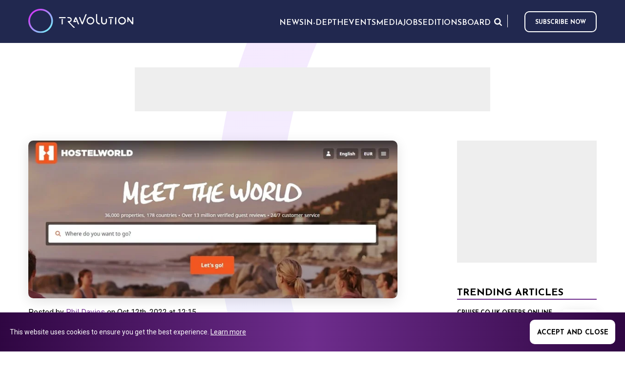

--- FILE ---
content_type: text/html; charset=utf-8
request_url: https://www.travolution.com/news/hostelworld-significantly-reduces-marketing-spend-as-social-benefits-materialise/
body_size: 9455
content:
<!doctype html>
<html class="no-js" lang="en">
<head>
        <title>Hostelworld significantly reduces marketing... | Travolution</title>
    <meta name="title" content="Hostelworld significantly reduces marketing... | Travolution" />
    <meta charset="UTF-8" />
    <meta name="viewport" content="width=device-width, initial-scale=1.0" />
    <meta name="description" content="Specialist OTA expects to end this year in a &#x2018;moderately positive&#x2019; earnings position" />
    <meta name="robots" content="index,follow" />
    <meta name="author" content="Travel Weekly Group Ltd">
    <meta name="copyright" content="2025 Travel Weekly Group Ltd. All Rights Reserved.">
    <link rel="canonical" href="https://www.travolution.com/news/hostelworld-significantly-reduces-marketing-spend-as-social-benefits-materialise/" />
    <meta property="og:site_name" content="Travolution">
    <meta property="og:title" content="Hostelworld significantly reduces marketing... | Travolution">
    <meta property="og:type" content="article">
    <meta property="og:description" content="Specialist OTA expects to end this year in a &#x2018;moderately positive&#x2019; earnings position">
    <meta property="og:url" content="https://www.travolution.com/news/hostelworld-significantly-reduces-marketing-spend-as-social-benefits-materialise/">
    <meta property="og:image" content="http://www.travolution.com/dynamic-images/18000-18999/18263/18263_c=(102,0,899,472)_w=1200_h=630.webp?v=20230522122229">

    <meta property="og:locale" content="en-US">
    <meta property="og:locale:alternate" content="en_US">
    <meta name="twitter:card" content="summary_large_image">
    <meta name="twitter:title" content="Hostelworld significantly reduces marketing... | Travolution">
    <meta name="twitter:description" content="Specialist OTA expects to end this year in a &#x2018;moderately positive&#x2019; earnings position">
    <meta name="twitter:image" content="https://www.travolution.com/dynamic-images/18000-18999/18263/18263_c=(102,0,899,472)_w=1200_h=630.webp?v=20230522122229">

    <meta http-equiv="Cache-Control" content="max-age=290304000, public">
    <link rel="preconnect" href="https://fonts.googleapis.com/" crossorigin>
    <link rel="preconnect" href="https://media.graphcms.com/" crossorigin>

    <link rel="preconnect" href="https://securepubads.g.doubleclick.net" crossorigin>
    <link rel="apple-touch-icon" sizes="57x57" href="/img/favicon/apple-touch-icon-57x57.png?v=20230522122229">
    <link rel="apple-touch-icon" sizes="60x60" href="/img/favicon/apple-touch-icon-60x60.png?v=20230522122229">
    <link rel="apple-touch-icon" sizes="72x72" href="/img/favicon/apple-touch-icon-72x72.png?v=20230522122229">
    <link rel="apple-touch-icon" sizes="76x76" href="/img/favicon/apple-touch-icon-76x76.png?v=20230522122229">
    <link rel="apple-touch-icon" sizes="114x114" href="/img/favicon/apple-touch-icon-114x114.png?v=20230522122229">
    <link rel="apple-touch-icon" sizes="120x120" href="/img/favicon/apple-touch-icon-120x120.png?v=20230522122229">
    <link rel="apple-touch-icon" sizes="144x144" href="/img/favicon/apple-touch-icon-144x144.png?v=20230522122229">
    <link rel="apple-touch-icon" sizes="152x152" href="/img/favicon/apple-touch-icon-152x152.png?v=20230522122229">
    <link rel="apple-touch-icon" sizes="180x180" href="/img/favicon/apple-touch-icon-180x180.png?v=20230522122229">
    <link rel="icon" type="image/png" href="/img/favicon/favicon-32x32.png?v=20230522122229" sizes="32x32">
    <link rel="icon" type="image/png" href="/img/favicon/favicon-194x194.png?v=20230522122229" sizes="194x194">
    <link rel="icon" type="image/png" href="/img/favicon/favicon-96x96.png?v=20230522122229" sizes="96x96">
    <link rel="icon" type="image/png" href="/img/favicon/android-chrome-192x192.png?v=20230522122229" sizes="192x192">
    <link rel="icon" type="image/png" href="/img/favicon/favicon-16x16.png?v=20230522122229" sizes="16x16">
    <link rel="mask-icon" href="/img/favicon/safari-pinned-tab.svg?v=20230522122229" color="#d9434e">    
    <meta name="msapplication-TileImage" content="/img/favicon/mstile-144x144.png?v=20230522122229">
    <meta name="msapplication-config" content="/img/favicon/browserconfig.xml?v=20230522122229">
    <meta name="msapplication-TileColor" content="#702e8f">
    <link rel="shortcut icon" href="/img/favicon/favicon.ico?v=20230522122229">
    <link rel="manifest" href="/img/favicon/manifest.json?v=20230522122229">
    <meta name="theme-color" content="#21284F">
    <meta name="apple-mobile-web-app-title" content="Travolution">
    <meta name="application-name" content="Travolution">    
    <script type="application/ld+json">
    {
        "@context": "https://schema.org/",
        "@type": "WebSite",
        "name": "Travolution",
        "url": "https://www.travolution.com/",
        "sameAs": [ "https://twitter.com/travolution", "https://www.linkedin.com/company/travolution-com" ]
    }
    </script>        <script type="application/ld+json">
    {
        "@context": "https://schema.org",
        "@type": "BreadcrumbList",
        "itemListElement": [{
            "@type": "ListItem",
            "position": 1,
            "name": "Home",
            "item": "https://www.travolution.com/"
        }, {
            "@type": "ListItem",
            "position": 2,
            "name": "News",
            "item": "https://www.travolution.com/news"
        }, {
            "@type": "ListItem",
            "position": 3,
            "name": "Hostelworld significantly reduces marketing spend as social benefits materialise",
            "item": "https://www.travolution.com/news/hostelworld-significantly-reduces-marketing-spend-as-social-benefits-materialise"
        }]
    }
    </script>

    
    <script type="application/ld+json">
    {
        "@context": "https://schema.org",
        "@type": "NewsArticle",
        "mainEntityOfPage": {
            "@type": "WebPage",
            "@id": "https://www.travolution.com/news/hostelworld-significantly-reduces-marketing-spend-as-social-benefits-materialise/"
        },
        "headline": "Hostelworld significantly reduces marketing spend as social benefits materialise",
        "description": "Specialist OTA expects to end this year in a &#x2018;moderately positive&#x2019; earnings position",
"image": ["https://3.cdn.travolution.com/dynamic-images/18000-18999/18263/18263_c=(132,0,839,472)_w=1280_h=720_q=55_pjpg.jpg?v=20230522122229","https://4.cdn.travolution.com/dynamic-images/18000-18999/18263/18263_c=(237,0,629,472)_w=1280_h=960_q=55_pjpg.jpg?v=20230522122229","https://1.cdn.travolution.com/dynamic-images/18000-18999/18263/18263_c=(315,0,472,472)_w=1280_h=1280_q=55_pjpg.jpg?v=20230522122229"],        "author": {
            "@type": "Person",
            "name": "Phil Davies"
        },
        "publisher": {
            "@type": "Organization",
            "name": "Travolution",
            "logo": {
                "@type": "ImageObject",
                "url": "https://www.travolution.com/img/favicon/apple-touch-icon-60x60.png?v=20230522122229",
                "width": 60,
                "height": 60
            }
        }
,
        "datePublished": "2022-10-12",
        "dateModified": "2022-10-12"
    }
    </script>
    <script type="application/ld+json">
    {
        "@context": "https://schema.org",
        "@type": "Article",
        "mainEntityOfPage": {
            "@type": "WebPage",
            "@id": "https://www.travolution.com/news/hostelworld-significantly-reduces-marketing-spend-as-social-benefits-materialise/"
        },
        "headline": "Hostelworld significantly reduces marketing spend as social benefits materialise",
        "description": "Specialist OTA expects to end this year in a &#x2018;moderately positive&#x2019; earnings position",
"image": ["https://3.cdn.travolution.com/dynamic-images/18000-18999/18263/18263_c=(132,0,839,472)_w=1280_h=720_q=55_pjpg.jpg?v=20230522122229","https://4.cdn.travolution.com/dynamic-images/18000-18999/18263/18263_c=(237,0,629,472)_w=1280_h=960_q=55_pjpg.jpg?v=20230522122229","https://1.cdn.travolution.com/dynamic-images/18000-18999/18263/18263_c=(315,0,472,472)_w=1280_h=1280_q=55_pjpg.jpg?v=20230522122229"],        "author": {
            "@type": "Person",
            "name": "Phil Davies"
        },
        "publisher": {
            "@type": "Organization",
            "name": "Travolution",
            "logo": {
                "@type": "ImageObject",
                "url": "https://www.travolution.com/img/favicon/apple-touch-icon-60x60.png?v=20230522122229",
                "width": 60,
                "height": 60
            }
        }
,
        "datePublished": "2022-10-12",
        "dateModified": "2022-10-12"
    }
    </script>


    <link rel="preload" href="/css/main.css?v=20230522122229" as="style">
    <link rel="stylesheet" href="/css/main.css?v=20230522122229">
    <link rel="stylesheet" href="https://cdnjs.cloudflare.com/ajax/libs/tiny-slider/2.9.2/tiny-slider.css">
    <link href="https://fonts.googleapis.com/css2?family=Roboto:ital,wght@0,300;0,400;1,400&display=swap" rel="stylesheet"> 
    
    <link rel="stylesheet" type="text/css" href="/css/page-article.css?v=20230522122229">

    
    <script>document.createElement("picture");</script>

    <script async src="https://securepubads.g.doubleclick.net/tag/js/gpt.js"></script>
    <script>window.googletag = window.googletag || {cmd: []};</script>
        <!-- Global site tag (gtag.js) - Google Analytics -->
    <script async src="https://www.googletagmanager.com/gtag/js?id=G-RN0GX9DN57">
    </script>
    <script>
        window.dataLayer = window.dataLayer || [];
        function gtag() {
            dataLayer.push(arguments);
        }
        gtag("js", new Date());
        gtag("config", "G-RN0GX9DN57");
    </script>

</head>
<body class="page--article">
    <!--[if IE]>
    <p class="browserupgrade">You are using an <strong>outdated</strong> browser. Please <a href="https://browsehappy.com/">upgrade your browser</a> to improve your experience and security.</p>
    <![endif]-->

     


    <header class="mainHeader">
    <div class="wrapper wrapper--header">
        <section class="mainHeader-top">
            <a href="/" class="logo">
                <img src="/img/Travolutionlogo.svg" />
            </a>
            <a href="/" class="logoMobile">
                <img src="/img/travolution/logoMobile.svg" />
            </a>
            <nav class="mainHeader-mainNav mainNav js-main-nav">
                    <ul>
                                <li class="menuParentItem js-menu-parent menuParentItem--outer">
                                    <button><span>News</span></button>
                                    <ul class="subMenu js-sub-menu">
                                                <li><a href="/news" rel="noreferrer">All News</a></li>
                                                <li class="menuParentItem menuParentItem--inner js-menu-parent">
                                                    <button><span>Travel Sectors</span></button>
                                                    <ul class="subMenu js-sub-menu">
                                                            <li><a href="/news/travel-sectors" rel="noreferrer">All Travel Sectors</a></li>
                                                            <li><a href="/news/travel-sectors/travel-agents" rel="noreferrer">Travel Agents</a></li>
                                                            <li><a href="/news/travel-sectors/tour-operators" rel="noreferrer">Tour Operators</a></li>
                                                            <li><a href="/news/travel-sectors/intermediaries" rel="noreferrer">Intermediaries</a></li>
                                                            <li><a href="/news/travel-sectors/accommodation" rel="noreferrer">Accommodation</a></li>
                                                            <li><a href="/news/travel-sectors/air" rel="noreferrer">Air</a></li>
                                                            <li><a href="/news/travel-sectors/cruise" rel="noreferrer">Cruise</a></li>
                                                            <li><a href="/news/travel-sectors/car" rel="noreferrer">Car</a></li>
                                                            <li><a href="/news/travel-sectors/tours-and-activities" rel="noreferrer">Tours and Activities</a></li>
                                                            <li><a href="/news/travel-sectors/corporate-travel" rel="noreferrer">Corporate Travel</a></li>
                                                    </ul>
                                                </li>
                                                <li><a href="/news/marketing" rel="noreferrer">Marketing</a></li>
                                                <li><a href="/news/gadgets" rel="noreferrer">Gadgets</a></li>
                                                <li><a href="/news/social" rel="noreferrer">Social</a></li>
                                                <li><a href="/news/people" rel="noreferrer">People</a></li>
                                                <li><a href="/news/technology" rel="noreferrer">Technology</a></li>
                                                <li><a href="/news/suppliers" rel="noreferrer">Suppliers</a></li>
                                    </ul>
                                </li>
                                <li class="menuParentItem js-menu-parent menuParentItem--outer">
                                    <button><span>In-Depth</span></button>
                                    <ul class="subMenu js-sub-menu">
                                                <li><a href="/news/in-depth" rel="noreferrer">All In-Depth</a></li>
                                                <li><a href="/news/in-depth/guest-posts" rel="noreferrer">Guest Posts</a></li>
                                                <li><a href="/news/in-depth/big-interviews" rel="noreferrer">Big Interviews</a></li>
                                                <li><a href="/news/in-depth/company-profiles" rel="noreferrer">Company Profiles</a></li>
                                                <li><a href="/news/in-depth/conferences-and-events" rel="noreferrer">Conferences and Events</a></li>
                                    </ul>
                                </li>
                                <li><a href="https://travolutionevents.co.uk/2025/en/page/home" target="_blank" rel="noreferrer">Events</a></li>
                                <li><a href="/media" rel="noreferrer">Media</a></li>
                                <li><a href="/jobs" rel="noreferrer">Jobs</a></li>
                                <li><a href="/editions" rel="noreferrer">Editions</a></li>
                                <li><a href="/news/travolution-unveils-new-advisory-board-with-raft-of-industry-experts" title="Board">Board</a></li>
                    </ul>

            </nav>

            <div class="nav-right">
                <nav class="extraMenu extraMenu--mainHeader-top">
                    <ul>
                        <li><button class="extraMenu-search --search js-btn-search" aria-label="Opens search form">Search</button></li>
                    </ul>
                </nav>
                <nav class="socialMedia socialMedia--header">
                    <vc:social-links></vc:social-links>
                </nav>

                    <a class="btn--subscribe" href="https://www2.travolution.com/l/68482/2024-12-12/ly6df7" target="_blank" rel="nofollow noopener noreferrer">Subscribe now</a>

            </div>
            

            <button class="btn btn--toggleNav js-btn-toggle-menu" aria-label="Opens and closes main menu">Menu</button>
        </section>

    </div>
</header>


	
<main class="article">
    <section class="section section--topAd">
        <div class="topAd">
            <script>
    googletag = googletag || {cmd: []};
    googletag.cmd.push(function () {
        googletag.defineSlot('/21865505151/travo_ros_leader', [728, 90], 'div-gpt-ad-mpu_travo_ros_leader').addService(googletag.pubads());
        googletag.pubads().enableSingleRequest();
        googletag.enableServices();
    });
    googletag.cmd.push(function () {
        googletag.display('div-gpt-ad-mpu_travo_ros_leader');
    });
</script>

<!-- /21816046611/Caterer_ROS_Ads_MPU_Desktop -->
<div id="div-gpt-ad-mpu_travo_ros_leader" style="width: 728px; height: 90px;">
</div>
        </div>
    </section>

    <div class="content">
        <div class="mainColumn">
            <article itemscope itemtype="https://schema.org/NewsArticle">               
                    <div class="article-mainImage">
                        <img style="object-position:50% 50.11%;object-fit:cover;" src="https://2.cdn.travolution.com/dynamic-images/18000-18999/18263/18263_c=(0,0,1103,471)_w=800_h=342.webp?v=20230522122229" alt="Hostelworld significantly reduces marketing spend as social benefits materialise" />
                    </div>
                    <div class="article-metaData">
                        <p class="article-timestamp">Posted
by <a href="/authors/phil-davies/">Phil Davies</a>
on                                <time datetime="2022-10-12 12:15:00" itemprop="datePublished">Oct 12th, 2022 at 12:15</time>
                        </p>
                    </div>
                <h1>Hostelworld significantly reduces marketing spend as social benefits materialise</h1>
           
                <div class="article-content"><div class="wysiwyg"><p><strong><em>Specialist OTA expects to end this year in a &lsquo;moderately positive&rsquo; earnings position</em></strong></p></div></div>

                <div class="article-content"><div class="wysiwyg"><p>Hostelworld expects to end the year &ldquo;modestly earnings positive&rdquo; after seeing a strong recovery in demand from the pandemic.</p><p>Net revenue in September reached 104% of pre-Covid 2019 levels with bookings hitting 83%.</p><p>This reflected sustained growth in average booking values (ABV) and normalisation of cancellation rates throughout the year.</p><p>The company cited continued recovery of the Asia and Oceania regions, now at 70% of 2019 levels, up from 43% in June.</p><p>In a trading update, Hostelworld said: &ldquo;In summary, all geographies continue to see a strong recovery in demand.&nbsp;</p><p>&ldquo;Bookings and ABV are trending positively, cancellation rates are in line with expectations, and our marketing spend is significantly reduced as the benefits of our social features continues to materialise.&rdquo;</p><p>It reported strong growth in the number of customers signing up to an App-based social platform when making a booking, which was introduced in April.&nbsp;</p><p>Almost half of customers had signed up to the platform by the end of September.&nbsp;</p><p>&ldquo;This, along with strong net booking and ABV growth, has translated into increased revenues, lower marketing costs and improved margins,&rdquo; the company added.</p><p>&ldquo;Based on the current business performance and trajectory we now expect to be modestly ebitda [earnings] positive for the financial year 2022.&nbsp;</p><p>&ldquo;Given our continued momentum, the outlook for 2023 is encouraging and we expect our growth strategy to continue to deliver further significant benefits in 2023 and beyond.&rdquo;</p><p>Further details of growth plans and a long-term outlook is to be given at a capital markets day on November 10.</p><p>Chief executive Gary Morrison said: &ldquo;I am very encouraged by the clear financial and operational progress we have delivered year to date. In particular, I am very pleased with the positive trends we are seeing from our innovative &lsquo;social&rsquo; strategy which is driving more customers to use our Apps, and reduced marketing as a percentage of net revenue.</p><p><strong>&nbsp;</strong>&ldquo;In parallel, I am also pleased to welcome new research published by Bureau Veritas which confirms that hostels produce on average 75% less carbon than hotels.&nbsp;</p><p>&ldquo;We know travellers are increasingly environmentally conscious, constantly looking for ways to minimise their carbon footprint while visiting new destinations. This report confirms that hostels are the sustainable tourism choice.&rdquo;</p><p>He added: &ldquo;While recognising that wider macro-economic conditions are challenging and highly volatile, I remain very encouraged by the growth outlook for our business, underpinned by our highly differentiated social strategy, data driven marketing allocation and disciplined cost control.&rdquo;</p></div></div>

                <ul class="social-links">
    <li>
        <a target="_blank" class="panel" href="https://www.facebook.com/sharer/sharer.php?u=https%3A%2F%2Fwww.travolution.com%2Fnews%2Fhostelworld-significantly-reduces-marketing-spend-as-social-benefits-materialise%2F" title="Share on Facebook" rel="nofollow" onclick="javascript:window.open(this.href, '', 'menubar=no,toolbar=no,resizable=yes,scrollbars=yes,height=600,width=600'); return false;">    
            <img src="/img/travolution/Facebook.svg?v=20230522122229" alt="Share on Facebook" />       
        </a>
    </li>
    <li>
        <a target="_blank" class="panel" href="https://www.twitter.com/share?url=https%3A%2F%2Fwww.travolution.com%2Fnews%2Fhostelworld-significantly-reduces-marketing-spend-as-social-benefits-materialise%2F&amp;text=Hostelworld%20significantly%20reduces%20marketing%20spend%20as%20social%20benefits%20materialise" title="Share on Twitter" rel="nofollow" onclick="javascript:window.open(this.href, '', 'menubar=no,toolbar=no,resizable=yes,scrollbars=yes,height=600,width=600'); return false;">
            <img src="/img/travolution/Twitter.svg?v=20230522122229" alt="Share on Twitter" />      
        </a>
    </li>
    <li>
        <a target="_blank" class="panel" href="https://www.linkedin.com/sharing/share-offsite/?url=https%3A%2F%2Fwww.travolution.com%2Fnews%2Fhostelworld-significantly-reduces-marketing-spend-as-social-benefits-materialise%2F&amp;title=Hostelworld%20significantly%20reduces%20marketing%20spend%20as%20social%20benefits%20materialise&amp;title=Hostelworld%20significantly%20reduces%20marketing%20spend%20as%20social%20benefits%20materialise" title="Share on LinkedIn" rel="nofollow" onclick="javascript:window.open(this.href, '', 'menubar=no,toolbar=no,resizable=yes,scrollbars=yes,height=600,width=600'); return false;">
            <img src="/img/travolution/Linkedin.svg?v=20230522122229linkedin-icon.png" alt="Share on LinkedIn" />      
        </a>
    </li>
</ul>


                    <div class="related">
                        <h3>Related Topics</h3>
                        <ul>
                                <li><a href="/news/travel-sectors/accommodation/">Accommodation</a></li>
                                <li><a href="/news/marketing/">Marketing</a></li>
                                <li><a href="/news/social/">Social</a></li>
                                <li><a href="/news/suppliers/">Suppliers</a></li>
                        </ul>
                    </div>
            </article>
        </div>
        <aside class="sidebar">
                    <section class="sidebar --sidebarAd">
            <script>
    googletag = googletag || {cmd: []};
    googletag.cmd.push(function () {
        googletag.defineSlot('/21865505151/travo_ros_mpu', [300, 250], 'div-gpt-ad-mpu_travo_ros_mpu').addService(googletag.pubads());
        googletag.pubads().enableSingleRequest();
        googletag.enableServices();
    });
    googletag.cmd.push(function () {
        googletag.display('div-gpt-ad-mpu_travo_ros_mpu');
    });
</script>

<!-- /21816046611/Caterer_ROS_Ads_MPU_Desktop -->
<div id="div-gpt-ad-mpu_travo_ros_mpu" style="width: 300px; height: 250px;">
</div>
        </section>

            <section class="sidebar --trendingArticles">
    <h2>Trending Articles</h2>
    <div class="trendingArticles-list">
            <article class="article-card article-card-0" itemscope itemtype="https://schema.org/NewsArticle">
    <a class="image" href="/news/travel-sectors/cruise/cruise.co.uk-offers-online-booking-option-for-first-time/">
        <img style="object-position:50% 50%;object-fit:contain;" src="https://3.cdn.travolution.com/dynamic-images/29000-29999/29676/29676_w=70_h=48_m=2.webp?v=20230522122229" alt="Cruise.co.uk offers online booking option for first time" width="70" height="48" />
    </a>
    <div class="content">
        <label>
            <a class="category-card" href="/news/travel-sectors/cruise/">Cruise</a>
                <time datetime="2025-02-12 14:27:15" itemprop="datePublished">Feb 12th, 2025 at 14:27</time>
        </label>
        <h3 class="title"><a href="/news/travel-sectors/cruise/cruise.co.uk-offers-online-booking-option-for-first-time/">Cruise.co.uk offers online booking option for first time</a></h3>
            <p>Introduction is way to improve its customer service</p>
    </div>
</article>
            <article class="article-card article-card-0" itemscope itemtype="https://schema.org/NewsArticle">
    <a class="image" href="/news/travel-sectors/booking.com-shares-seven-travel-trends-for-2024/">
        <img style="object-position:50% 50%;object-fit:contain;" src="https://4.cdn.travolution.com/dynamic-images/26000-26999/26332/26332_w=70_h=48_m=2.webp?v=20230522122229" alt="Booking.com shares seven travel trends for 2024" width="70" height="48" />
    </a>
    <div class="content">
        <label>
            <a class="category-card" href="/news/travel-sectors/">Travel Sectors</a>
                <time datetime="2023-10-20 17:17:30" itemprop="datePublished">Oct 20th, 2023 at 17:17</time>
        </label>
        <h3 class="title"><a href="/news/travel-sectors/booking.com-shares-seven-travel-trends-for-2024/">Booking.com shares seven travel trends for 2024</a></h3>
            <p>Sustainability is one of them</p>
    </div>
</article>
            <article class="article-card article-card-0" itemscope itemtype="https://schema.org/NewsArticle">
    <a class="image" href="/news/in-depth/guest-posts/focus-on-fraud-record-fines-see-gdpr-get-teeth/">
        <img style="object-position:50% 50%;object-fit:contain;" src="https://1.cdn.travolution.com/dynamic-images/14000-14999/14446/14446_w=70_h=48_m=2.webp?v=20230522122229" alt="Focus on Fraud: Record fines see GDPR get teeth" width="70" height="48" />
    </a>
    <div class="content">
        <label>
            <a class="category-card" href="/news/in-depth/guest-posts/">Guest Post</a>
                <time datetime="2019-08-21 13:40:19" itemprop="datePublished">Aug 21st, 2019 at 13:40</time>
        </label>
        <h3 class="title"><a href="/news/in-depth/guest-posts/focus-on-fraud-record-fines-see-gdpr-get-teeth/">Focus on Fraud: Record fines see GDPR get teeth</a></h3>
            <p>CRIBB Cyber Security&#x2019;s Conor Byrne says it is vital to protect your customers</p>
    </div>
</article>
            <article class="article-card article-card-0" itemscope itemtype="https://schema.org/NewsArticle">
    <a class="image" href="/news/travelsoft-acquires-travolution-for-a-reinforced-media-and-events-division/">
        <img style="object-position:50% 50%;object-fit:contain;" src="https://2.cdn.travolution.com/dynamic-images/31000-31999/31300/31300_w=70_h=48_m=2.webp?v=20230522122229" alt="Travelsoft acquires Travolution for a reinforced Media &amp; Events division" width="70" height="48" />
    </a>
    <div class="content">
        <label>
            <a class="category-card" href="/news/">News</a>
                <time datetime="2025-10-15 08:01:19" itemprop="datePublished">Oct 15th, 2025 at 08:01</time>
        </label>
        <h3 class="title"><a href="/news/travelsoft-acquires-travolution-for-a-reinforced-media-and-events-division/">Travelsoft acquires Travolution for a reinforced Media &amp; Events division</a></h3>
            <p>Top European vendor secures B2B publication&#x2019;s future as title celebrates 20 years</p>
    </div>
</article>
    </div>
</section>

            <section class="sidebar --travolutionAlerts">
    <h3>Travolution alerts</h3>
    <div class="wysiwyg"><p>Subscribe to our newsletter and receive the latest news directly to your inbox!</p></div>
    <a class="btn--subscribe" href="https://www2.travolution.com/l/68482/2024-12-12/ly6df7" target="_blank" rel="nofollow noopener noreferrer">Subscribe now</a>
</section>

        </aside>
    </div>
</main>

    <footer class="mainFooter">
 

    <section class="mainFooter-travolution">
        <div class="wrapper">
            <section class="mainFooter-travolutionDetails">
                <a href="/" class="logo logo--travolution">Travolution - Online Travel News and UK Travel Jobs from travolution.co.uk</a>
<div class="wysiwyg"><p>Copyright &copy; 2025 </p></div>            </section>
            <section class="mainFooter-menus">
            </section>
            <section class="mainFooter-socialMedia">
                <nav class="socialMedia socialMedia--mainFooter">
                    <vc:social-links></vc:social-links>
                </nav>
            </section>
        </div>
    </section>
    <section class="mainFooter-jacobs">
	<div class="wrapper">
		<div class="jacobs-content">
			<a href="https://www.eventiz.biz/medias/travolution" class="logo logo--jacobs" target="_blank" rel="noopener noreferrer">Eventiz media - Travolution</a>
			<div class="mainFooter-copyright"><p>&copy; 2025 All rights reserved.&nbsp;</p><p><br></p><p>Travolution Limited is a company registered in England and Wales, company number 16729512. 353 Buckingham Avenue, Slough, England, SL1 4PF. @ 2025 Eventiz Media</p></div>
		</div>

	</div>
</section>

</footer>
    <section class="section section--searchBar section--quickSearchBar js-section-quick-search">
    <div class="wrapper">
        <div class="searchBar-form js-quick-search-bar-form">
            <div class="searchBar-field">
                <input class="searchBar-input" type="search" required="" minlength="3" placeholder="Search for..." data-base="/search/">
                <button class="btn--submit" type="button" for="search" aria-label="Search for...">Search</button>
            </div>
        </div>
    </div>
    <div class="wrapper">
        <div class="gcse-searchresults-only"></div>
    </div>
</section>
    <section class="section section--cookies js-cookie-widget" style="display:none">
    <div class="wrapper">
        <div class="wysiwyg"><p>This website uses cookies to ensure you get the best experience. <a href="/privacy-policy">Learn more</a></p></div>
        <button class="js-accept-cookies-btn" data-url="/accept-cookies">Accept and close</button>
    </div>
</section>
<script src="/js/cookie.js?v=20230522122229"></script>

    <script src="/js/external/modernizr-3.8.0.min.js?v=20230522122229"></script>
    <script src="https://code.jquery.com/jquery-3.4.1.min.js" integrity="sha256-CSXorXvZcTkaix6Yvo6HppcZGetbYMGWSFlBw8HfCJo=" crossorigin="anonymous"></script>
    <script>window.jQuery || document.write('<script src="/js/external/jquery-3.4.1.min.js?v=20230522122229"><\/script>')</script>
    <script src="//cdn.jsdelivr.net/npm/featherlight@1.7.14/release/featherlight.min.js" type="text/javascript" charset="utf-8"></script>
    <script src="//cdn.jsdelivr.net/npm/featherlight@1.7.14/release/featherlight.gallery.min.js" type="text/javascript" charset="utf-8"></script>
    <script src="/js/main.js?v=20230522122229"></script>
    <script src="https://www.google-analytics.com/analytics.js" async></script>
    

    <script>window.googletag = window.googletag || {cmd: []};</script>
    <script>
        window.ga = function () {
            ga.q.push(arguments)
        };
        ga.q = [];
        ga.l = +new Date;
        ga('create', 'G-RN0GX9DN57', 'auto');
        ga('set', 'transport', 'beacon');
        ga('send', 'pageview')
    </script>
    <script src="https://www.google-analytics.com/analytics.js" async></script>
<script type="text/javascript">
    window.googletag = window.googletag || {cmd: []};window.googletag.cmd.push(function() {window.googletag.defineSlot('/21865505151/travo_ros_leader', [728, 90], 'div-gpt-ad-travo_ros_leader').addService(googletag.pubads());window.googletag.pubads().enableSingleRequest();window.googletag.enableServices();});window.googletag.cmd.push(function() {window.googletag.pubads().refresh();window.googletag.display('div-gpt-ad-travo_ros_leader');});
    window.googletag = window.googletag || {cmd: []};  window.googletag.cmd.push(function() {window.googletag.defineSlot('/21865505151/travo_ros_mpu', [300, 250], 'div-gpt-ad-mpu_travo_ros_mpu').addService(googletag.pubads());window.googletag.pubads().enableSingleRequest();window.googletag.enableServices();});window.googletag.cmd.push(function() {window.googletag.display('div-gpt-ad-mpu_travo_ros_mpu');});
</script>
</body>
</html>

--- FILE ---
content_type: text/html; charset=utf-8
request_url: https://www.google.com/recaptcha/api2/aframe
body_size: 268
content:
<!DOCTYPE HTML><html><head><meta http-equiv="content-type" content="text/html; charset=UTF-8"></head><body><script nonce="ITQdXgQPyF339GS48EnsUg">/** Anti-fraud and anti-abuse applications only. See google.com/recaptcha */ try{var clients={'sodar':'https://pagead2.googlesyndication.com/pagead/sodar?'};window.addEventListener("message",function(a){try{if(a.source===window.parent){var b=JSON.parse(a.data);var c=clients[b['id']];if(c){var d=document.createElement('img');d.src=c+b['params']+'&rc='+(localStorage.getItem("rc::a")?sessionStorage.getItem("rc::b"):"");window.document.body.appendChild(d);sessionStorage.setItem("rc::e",parseInt(sessionStorage.getItem("rc::e")||0)+1);localStorage.setItem("rc::h",'1762286245313');}}}catch(b){}});window.parent.postMessage("_grecaptcha_ready", "*");}catch(b){}</script></body></html>

--- FILE ---
content_type: text/css
request_url: https://www.travolution.com/css/main.css?v=20230522122229
body_size: 9083
content:
@import url(https://fonts.googleapis.com/css2?family=Josefin+Sans:wght@300;400;600;700&display=swap);
@media print{*,*:before,*:after,*:first-letter,*:first-line{background:transparent !important;color:#000 !important;box-shadow:none !important;text-shadow:none !important}a,a:visited{text-decoration:underline}a[href]:after{content:" (" attr(href) ")"}abbr[title]:after{content:" (" attr(title) ")"}a[href^="#"]:after,a[href^="javascript:"]:after{content:""}pre,blockquote{border:1px solid #999;page-break-inside:avoid}thead{display:table-header-group}tr,img{page-break-inside:avoid}img{max-width:100% !important}p,h2,h3{orphans:3;widows:3}h2,h3{page-break-after:avoid}}/*! normalize.css v5.0.0 | MIT License | github.com/necolas/normalize.css */html{font-family:"Josefin Sans",sans-serif;line-height:1.15;-ms-text-size-adjust:100%;-webkit-text-size-adjust:100%}body{margin:0}article,aside,footer,header,nav,section{display:block}h1{font-size:2em;margin:.67em 0}figcaption,figure,main{display:block}figure{margin:1em 40px}hr{box-sizing:content-box;height:0;overflow:visible}pre{font-family:monospace,monospace;font-size:1em}a{background-color:transparent;-webkit-text-decoration-skip:objects}a:active,a:hover{outline-width:0}abbr[title]{border-bottom:none;text-decoration:underline;text-decoration:underline dotted}b,strong{font-weight:inherit}b,strong{font-weight:bolder}code,kbd,samp{font-family:monospace,monospace;font-size:1em}dfn{font-style:italic}mark{background-color:#ff0;color:#000}small{font-size:80%}sub,sup{font-size:75%;line-height:0;position:relative;vertical-align:baseline}sub{bottom:-0.25em}sup{top:-0.5em}audio,video{display:inline-block}audio:not([controls]){display:none;height:0}img{border-style:none}svg:not(:root){overflow:hidden}button,input,optgroup,select,textarea{font-family:"Josefin Sans",sans-serif;line-height:1.15;margin:0}button,input{overflow:visible}button,select{text-transform:none}button,html [type=button],[type=reset],[type=submit]{-webkit-appearance:button}button::-moz-focus-inner,[type=button]::-moz-focus-inner,[type=reset]::-moz-focus-inner,[type=submit]::-moz-focus-inner{border-style:none;padding:0}button:-moz-focusring,[type=button]:-moz-focusring,[type=reset]:-moz-focusring,[type=submit]:-moz-focusring{outline:1px dotted ButtonText}fieldset{border:1px solid silver;margin:0 2px;padding:.35em .625em .75em}legend{box-sizing:border-box;color:inherit;display:table;max-width:100%;padding:0;white-space:normal}progress{display:inline-block;vertical-align:baseline}textarea{overflow:auto}[type=checkbox],[type=radio]{box-sizing:border-box;padding:0}[type=number]::-webkit-inner-spin-button,[type=number]::-webkit-outer-spin-button{height:auto}[type=search]{-webkit-appearance:textfield;outline-offset:-2px}[type=search]::-webkit-search-cancel-button,[type=search]::-webkit-search-decoration{-webkit-appearance:none}::-webkit-file-upload-button{-webkit-appearance:button;font:inherit}details,menu{display:block}summary{display:list-item}canvas{display:inline-block}template{display:none}[hidden]{display:none}h1,h2,h3,h4,h5,h6{margin:0;font-family:"Josefin Sans",sans-serif;font-weight:400}p{margin-bottom:0;line-height:1.6;font-weight:700}.section-title{font-size:1.5rem;font-weight:700;line-height:2rem}.modal__btn,.section--cookies .wrapper button{border-radius:10px;overflow:hidden}html{box-sizing:border-box;font-size:62.5%;-webkit-font-smoothing:antialiased;-moz-osx-font-smoothing:grayscale;text-rendering:optimizeLegibility;font-family:"Josefin Sans",sans-serif}@media(max-width: 940px){body{position:relative;background-repeat:no-repeat;background-size:100% auto;color:#000}}body.no-scroll{overflow:hidden}*,*:before,*:after{box-sizing:inherit}:focus{outline:0}a{transition:all .3s ease-in-out;color:#723191;text-decoration:none}a:hover,a:visited,a:active{color:#4b1465;text-decoration:underline}img{max-width:100%}button{cursor:pointer}nav ul{margin:0;padding:0;list-style:none}main{background-image:url("/img/travolution/background.svg");background-position:center top -1000px}.content{margin:auto;padding:0 20px;max-width:1204px}@media(max-width: 376px){.content{padding:0 10px}}@media(min-width: 1024px){.page--home .sidebar{margin-right:20px}}@media(min-width: 1325px){.page--home .sidebar{margin-right:0}}.mainContent>.section{padding-top:30px;padding-bottom:30px}@media(min-width: 1024px){.mainContent>.section>.wrapper{display:flex;justify-content:space-between;padding:0;max-width:947px}}@media(min-width: 1024px){.page--home .mainContent>.section>.wrapper{width:100%;margin:0}}@media(min-width: 1285px){.page--home .mainContent>.section>.wrapper{width:auto;margin:0 auto}}.section--midAd{margin-bottom:50px}.section--topAd,.section--midAd{position:relative;z-index:300;padding:10px 0}@media(max-width: 940px){.section--topAd,.section--midAd{display:none}}.section--topAd .topAd,.section--topAd .midAd,.section--midAd .topAd,.section--midAd .midAd{margin:0 auto}.section--topAd .topAd div,.section--topAd .midAd div,.section--midAd .topAd div,.section--midAd .midAd div{background-color:#eee;margin:0 auto}.section--topAd a,.section--midAd a{display:inline-block;margin:auto}.section--topAd img,.section--midAd img{display:block;margin:auto}.section-itemsWrapper{display:flex;flex-wrap:wrap;justify-content:center}@media(min-width: 500px){.section-itemsWrapper{justify-content:space-between}}.section-header{padding-bottom:16px}.max-width{width:100% !important;max-width:100% !important}.modal__btn,.section--cookies .wrapper button{border-radius:10px;overflow:hidden}[class*=btn--]{border:0;text-align:center;cursor:pointer;padding-top:4px;transition:all .25s ease-in-out}[class*=btn--]:hover{background-color:#6e2d8d !important;box-shadow:0 4px 20px rgba(0,0,0,.16)}.\--search{transition:all .3s ease-in-out;border:0;background:url("/img/i-magnifier.svg") center center no-repeat;width:30px;background-size:16px;text-indent:-9999px}.\--search:hover{background-image:url("/img/i-magnifier-active.svg")}.btn--accept{padding:0 20px;line-height:3.125rem}.btn--goTo,.btn--readOnline{display:block;margin:auto;width:100%;line-height:2.5rem}.btn--square{border-radius:0}.logo--travolution{display:block;background:url("/img/Travolutionlogo.svg") center center no-repeat;background-size:215px 50px;width:215px;height:50px;text-indent:-9999px}.logo--jacobs{display:block;background:url("/img/logo-eventiz.png") center center no-repeat;background-size:139px 56px;width:139px;height:56px;text-indent:-9999px}.logo--connectingtravel,.logo--resiliencecouncil,.logo--touringandadventure,.logo--thecaterer,.logo--weareconnections,.logo--travelweekly,.logo--aspiretravelclub{display:block;background-position:center center;background-repeat:no-repeat;height:35px;text-indent:-9999px}@media(min-width: 768px){.logo--connectingtravel,.logo--resiliencecouncil,.logo--touringandadventure,.logo--thecaterer,.logo--weareconnections,.logo--travelweekly,.logo--aspiretravelclub{margin-top:0}}.logo--aspiretravelclub{background-image:url("/img/logo-asp-grey.svg");background-size:140px 29px;width:90px;background-position:center}.logo--travelweekly{background-image:url("/img/logo-tw-grey.svg");background-size:149px 30px;width:149px;background-position:center}.logo--weareconnections{background-image:url("/img/logo-wac-grey.svg");background-size:120px 26px;width:120px;background-position:center}.logo--thecaterer{background-image:url("/img/logo-tc-grey.svg");background-size:150px 32px;width:150px;background-position:center}.logo--touringandadventure{background-image:url("/img/logo-atas-grey.svg");background-size:126px 30px;width:76px;background-position:center}.logo--gailKenny{display:block;background:url("/img/gk_logo_dark.png") center center no-repeat;background-size:207px 46px;height:62px;text-indent:-9999px}@media(max-width: 750px){.logo--gailKenny{background-size:138px 31px;height:31px}}@media(max-width: 600px){.logo--gailKenny{background-size:207px 46px;height:62px}}.logo--resiliencecouncil{background-image:url("/img/https://media.graphcms.com/qw0A2FcXSWWNjp65AOhA");background-size:126px 30px;width:76px;background-position:center}.logo--connectingtravel{background-image:url("/img/https://media.graphcms.com/qw0A2FcXSWWNjp65AOhA");background-size:126px 30px;width:76px;background-position:center}.socialMedia ul{display:flex;flex-wrap:nowrap;justify-content:flex-start}.socialMedia-link{transition:all .3s ease-in-out;display:block;background-repeat:no-repeat;background-position:center center;width:23px;text-indent:-9999px}.sociaMedia-link--tt{background-image:url("/img/i-tt.svg");background-size:14px 14px}@media(min-width: 1024px){.sociaMedia-link--tt:hover{background-image:url("/img/i-tt-active.svg")}}.sociaMedia-link--ln{background-image:url("/img/i-ln.svg");background-size:11px 12px}@media(min-width: 1024px){.sociaMedia-link--ln:hover{background-image:url("/img/i-ln-active.svg")}}.sociaMedia-link--rss{background-image:url("/img/i-rss.svg");background-size:13px 12px}@media(min-width: 1024px){.sociaMedia-link--rss:hover{background-image:url("/img/i-rss-active.svg")}}.modal__btn,.section--cookies .wrapper button{border-radius:10px;overflow:hidden}header.mainHeader{position:sticky;top:0;left:0;z-index:1000;width:100%;height:88px;display:flex;display:-webkit-flex;-webkit-align-items:center;align-items:center;background-color:#21284f}header.mainHeader .wrapper--header{padding:0 20px;max-width:1204px;flex:1;margin:0 auto}@media(max-width: 940px){header.mainHeader .wrapper--header{padding:0}}header.mainHeader .wrapper--header .mainHeader-top{display:flex;display:-webkit-flex;justify-content:space-between;-webkit-justify-content:space-between;position:relative;z-index:2;gap:40px;width:100%}@media(max-width: 1050px){header.mainHeader .wrapper--header .mainHeader-top{gap:30px}}@media(max-width: 940px){header.mainHeader .wrapper--header .mainHeader-top:after{content:"";background:#21284f;position:absolute;left:0;right:0;bottom:0;top:-11px;width:100%;height:87px;z-index:1}}header.mainHeader .wrapper--header .mainHeader-top a img{width:215px;display:block}header.mainHeader .wrapper--header .mainHeader-top a.logo{flex:0 0 215px;-webkit-flex:0 0 215px}@media(max-width: 1050px){header.mainHeader .wrapper--header .mainHeader-top a.logo{flex:0 0 180px;-webkit-flex:0 0 180px}}@media(max-width: 940px){header.mainHeader .wrapper--header .mainHeader-top a.logo{display:none}}header.mainHeader .wrapper--header .mainHeader-top a.logoMobile{display:none;width:65px;z-index:2;height:65px;margin-left:20px}@media(max-width: 940px){header.mainHeader .wrapper--header .mainHeader-top a.logoMobile{display:block}}header.mainHeader .wrapper--header .mainHeader-top a.btn--subscribe{text-decoration:none;height:43px;text-transform:uppercase;padding:4px 20px 0;font-size:12px;font-weight:bold;border:2px solid #fff;background-color:transparent;color:#fff;display:flex;display:-webkit-flex;-webkit-align-items:center;align-items:center;border-radius:10px;margin-left:30px}@media(max-width: 1150px){header.mainHeader .wrapper--header .mainHeader-top a.btn--subscribe{margin-left:15px}}header.mainHeader .wrapper--header .mainHeader-top a.btn--subscribe:before{content:none}header.mainHeader .wrapper--header .mainHeader-top a.btn--subscribe:hover{background-color:#21284f !important;border:2px solid #8cbacd}header.mainHeader .wrapper--header .mainHeader-top .mainNav{display:flex;display:-webkit-flex;-webkit-align-items:center;align-items:center;position:relative;z-index:2;transform:none;margin-top:0;background-color:#21284f;padding-top:5px;padding-bottom:0;width:auto;height:auto;overflow:visible;margin-left:auto}@media(max-width: 940px){header.mainHeader .wrapper--header .mainHeader-top .mainNav{transition:all .3s ease-in-out;display:block;position:absolute;top:0;left:0;z-index:1;transform:translateY(-100vh);padding-top:76px;padding-bottom:90px;width:100%;height:100vh;overflow-y:scroll}}header.mainHeader .wrapper--header .mainHeader-top .mainNav.is-active{transform:translateY(0)}header.mainHeader .wrapper--header .mainHeader-top .mainNav.is-active ul{border-top:1px solid #fff}@media(max-width: 940px){header.mainHeader .wrapper--header .mainHeader-top .mainNav.is-active ul.subMenu{padding:15px 20px 15px 20px;border:0;margin:0;position:relative;opacity:1;transition:none}}header.mainHeader .wrapper--header .mainHeader-top .mainNav.is-active ul li:hover>a,header.mainHeader .wrapper--header .mainHeader-top .mainNav.is-active ul li:hover>button{color:#c144fa;transition:all .3s ease-in-out}header.mainHeader .wrapper--header .mainHeader-top .mainNav a,header.mainHeader .wrapper--header .mainHeader-top .mainNav button{border:0;border-top:1px solid #21284f;display:block;text-align:left;text-decoration:none;text-transform:uppercase;padding:0;font-size:1.6rem;font-size:clamp(1.6rem,1.6vw,1.6rem);line-height:16px;font-weight:600;color:#fff;letter-spacing:0px;font-family:"Josefin Sans";font-style:normal;background-color:transparent}@media(max-width: 1050px){header.mainHeader .wrapper--header .mainHeader-top .mainNav a,header.mainHeader .wrapper--header .mainHeader-top .mainNav button{font-size:1.4rem;font-size:clamp(1.4rem,1.4vw,1.4rem);line-height:16px;font-weight:600;color:#fff;letter-spacing:0px;font-family:"Josefin Sans";font-style:normal}}@media(max-width: 940px){header.mainHeader .wrapper--header .mainHeader-top .mainNav a,header.mainHeader .wrapper--header .mainHeader-top .mainNav button{font-size:2.2rem;font-size:clamp(2.2rem,3.6vw,3.6rem);line-height:40px;font-weight:600;color:#fff;letter-spacing:0px;font-family:"Josefin Sans";font-style:normal;width:100%;padding:10px 0 5px}}header.mainHeader .wrapper--header .mainHeader-top .mainNav>ul{gap:0 28px;display:flex;display:-webkit-flex;justify-content:flex-start;-webkit-justify-content:flex-start}@media(max-width: 1150px){header.mainHeader .wrapper--header .mainHeader-top .mainNav>ul{gap:0 10px}}@media(max-width: 940px){header.mainHeader .wrapper--header .mainHeader-top .mainNav>ul{display:flex;display:-webkit-flex;flex-direction:column;-webkit-flex-direction:column;padding:20px;border-bottom:1px solid #fff}}header.mainHeader .wrapper--header .mainHeader-top .mainNav>ul>li:hover>a,header.mainHeader .wrapper--header .mainHeader-top .mainNav>ul>li:hover>button{color:#c144fa;transition:all .3s ease-in-out}header.mainHeader .wrapper--header .mainHeader-top .mainNav>ul li{position:relative;padding:15px 0}@media(max-width: 940px){header.mainHeader .wrapper--header .mainHeader-top .mainNav>ul li{padding:0}}header.mainHeader .wrapper--header .mainHeader-top .mainNav>ul li.menuParentItem{display:block;text-align:left;text-decoration:none;font-size:1.8rem;font-size:clamp(1.8rem,1.8vw,1.8rem);line-height:16px;font-weight:600;color:#fff;letter-spacing:0px;font-family:"Josefin Sans";font-style:normal}header.mainHeader .wrapper--header .mainHeader-top .mainNav>ul li.menuParentItem li{height:34px;padding:0 15px}@media(max-width: 940px){header.mainHeader .wrapper--header .mainHeader-top .mainNav>ul li.menuParentItem li{padding:0;height:auto}}header.mainHeader .wrapper--header .mainHeader-top .mainNav>ul li.menuParentItem span{display:inline-block;position:relative}@media(max-width: 940px){header.mainHeader .wrapper--header .mainHeader-top .mainNav>ul li.menuParentItem span::after{transition:all .3s ease-in-out;display:block;position:absolute;top:50%;right:-30px;transform:translateY(-50%);background:url("/img/i-chevron.svg") center center no-repeat;background-size:13px 9px;width:13px;height:9px;content:""}}header.mainHeader .wrapper--header .mainHeader-top .mainNav>ul li.menuParentItem:hover .subMenu{opacity:1;display:block;transform:none;pointer-events:all}header.mainHeader .wrapper--header .mainHeader-top .mainNav>ul li.menuParentItem .menuParentItem button{height:34px;background-image:linear-gradient(to left, #FFF, #FFF),linear-gradient(to bottom, #FFF, #FFF);white-space:nowrap;font-size:1.6rem;font-size:clamp(1.6rem,1.6vw,1.6rem);line-height:22px;font-weight:700;color:#21284f;letter-spacing:0px;font-family:"Josefin Sans";font-style:normal;padding:7px 40px 5px 0;min-width:150px}@media(max-width: 940px){header.mainHeader .wrapper--header .mainHeader-top .mainNav>ul li.menuParentItem .menuParentItem button{padding:0;background-image:none;background-color:#21284f;font-size:2rem;font-size:clamp(2rem,2.8vw,2.8rem);line-height:35px;font-weight:600;color:#fff;letter-spacing:0px;font-family:"Josefin Sans";font-style:normal}}header.mainHeader .wrapper--header .mainHeader-top .mainNav>ul li.menuParentItem .menuParentItem button:hover{color:#c144fa}header.mainHeader .wrapper--header .mainHeader-top .mainNav>ul li.menuParentItem .menuParentItem button span::after{transition:all .3s ease-in-out;display:block;position:absolute;top:5px;right:-25px;transform:rotate(-90deg);background:url("/img/i-chevron-blue.svg") center center no-repeat;background-size:13px 9px;width:13px;height:9px;content:""}@media(max-width: 940px){header.mainHeader .wrapper--header .mainHeader-top .mainNav>ul li.menuParentItem .menuParentItem button span::after{transform:translateY(-50%);top:45%;background:url("/img/i-chevron.svg") center center no-repeat}}header.mainHeader .wrapper--header .mainHeader-top .mainNav>ul li.menuParentItem .menuParentItem .subMenu{position:absolute;left:calc(100% + 1px);top:-1px;opacity:0;margin:0;padding:5px 0;pointer-events:none;-webkit-border-radius:0 10px 10px 10px;-moz-border-radius:0 10px 10px 10px;-ms-border-radius:0 10px 10px 10px;border-radius:0 10px 10px 10px}@media(max-width: 940px){header.mainHeader .wrapper--header .mainHeader-top .mainNav>ul li.menuParentItem .menuParentItem .subMenu{position:relative;left:0;opacity:1;pointer-events:all;padding:15px 0 15px 20px}}header.mainHeader .wrapper--header .mainHeader-top .mainNav>ul li.menuParentItem .menuParentItem .subMenu:before{content:none}header.mainHeader .wrapper--header .mainHeader-top .mainNav>ul li.menuParentItem .menuParentItem:hover .subMenu{opacity:1;display:block;transform:none;pointer-events:all}header.mainHeader .wrapper--header .mainHeader-top .mainNav .subMenu{position:absolute;padding:5px 0;background-color:#fff;-webkit-border-radius:10px;-moz-border-radius:10px;-ms-border-radius:10px;border-radius:10px;margin-top:15px;left:0;transition:all .3s ease-in-out;box-shadow:0 2px 9px 0 rgba(0,0,0,.07);opacity:0;pointer-events:none}header.mainHeader .wrapper--header .mainHeader-top .mainNav .subMenu::before{content:"";border-left:10px solid transparent;border-right:10px solid transparent;border-bottom:10px solid #fff;position:absolute;top:-10px;left:15px}@media(max-width: 940px){header.mainHeader .wrapper--header .mainHeader-top .mainNav .subMenu::before{content:none}}@media(max-width: 940px){header.mainHeader .wrapper--header .mainHeader-top .mainNav .subMenu{box-shadow:none;background-color:transparent;padding:0}}header.mainHeader .wrapper--header .mainHeader-top .mainNav .subMenu li:first-child a,header.mainHeader .wrapper--header .mainHeader-top .mainNav .subMenu li:first-child button{border:0}header.mainHeader .wrapper--header .mainHeader-top .mainNav .subMenu li a{height:35px;background-image:linear-gradient(to left, #FFF, #FFF),linear-gradient(to bottom, #FFF, #FFF);white-space:nowrap;font-size:1.6rem;font-size:clamp(1.6rem,1.6vw,1.6rem);line-height:22px;font-weight:700;color:#21284f;letter-spacing:0px;font-family:"Josefin Sans";font-style:normal;padding:7px 0 5px;min-width:150px}@media(max-width: 940px){header.mainHeader .wrapper--header .mainHeader-top .mainNav .subMenu li a{background-image:none;background-color:#21284f;font-size:2rem;font-size:clamp(2rem,2.8vw,2.8rem);line-height:35px;font-weight:600;color:#fff;letter-spacing:0px;font-family:"Josefin Sans";font-style:normal;padding:0}}header.mainHeader .wrapper--header .mainHeader-top .mainNav .subMenu li a:hover{color:#c144fa}@media(max-width: 940px){header.mainHeader .wrapper--header .mainHeader-top .mainNav .subMenu li a:hover{background-image:none;background-color:#21284f}}header.mainHeader .wrapper--header .mainHeader-top .nav-right{display:flex;display:-webkit-flex;-webkit-align-items:center;align-items:center}@media(max-width: 940px){header.mainHeader .wrapper--header .mainHeader-top .nav-right{display:none}}header.mainHeader .wrapper--header .mainHeader-top .nav-right .extraMenu--mainHeader-top{margin-right:4px;padding-right:5px;position:relative}header.mainHeader .wrapper--header .mainHeader-top .nav-right .extraMenu--mainHeader-top:after{content:"";position:absolute;top:-6px;bottom:-3px;right:0;width:1px;background:#fff}header.mainHeader .wrapper--header .mainHeader-top .nav-right .extraMenu--mainHeader-top>ul button:hover{color:#c144fa}header.mainHeader .wrapper--header .mainHeader-top .nav-right .socialMedia--header ul{display:flex;display:-webkit-flex;-webkit-align-items:center;align-items:center;justify-content:flex-end;-webkit-justify-content:flex-end}header.mainHeader .wrapper--header .mainHeader-top .nav-right .socialMedia--header ul li:nth-child(2){order:1}header.mainHeader .wrapper--header .mainHeader-top .nav-right .socialMedia--header ul li:first-child{order:3}header.mainHeader .wrapper--header .mainHeader-top .btn--toggleNav{display:none;background-color:#21284f;border:0;position:absolute;top:0;right:10px;z-index:2;position:relative;width:60px;height:60px;text-indent:-9999px}@media(max-width: 940px){header.mainHeader .wrapper--header .mainHeader-top .btn--toggleNav{display:block}}header.mainHeader .wrapper--header .mainHeader-top .btn--toggleNav::after{transition:all .3s ease-in-out;position:absolute;top:50%;left:50%;transform:translate(-50%, -50%);background:url("/img/i-menu.svg") center center no-repeat;background-size:35px 25px;width:40px;height:40px;content:""}header.mainHeader .wrapper--header .mainHeader-top .btn--toggleNav.is-active::after{transform:translate(-50%, -50%) rotate(180deg);background-image:url("/img/i-close.svg");background-size:20px 20px}.modal__btn,.section--cookies .wrapper button{border-radius:10px;overflow:hidden}.mainFooter{background-color:#fff}.mainFooter .wrapper{padding:0 20px;max-width:1204px;margin:0 auto}@media(max-width: 350px){.mainFooter .wrapper{padding:0 10px}}.mainFooter .queen-award{background-image:linear-gradient(to left, #4b1465, #702e8f),linear-gradient(to bottom, #702e8f, #702e8f);background-size:cover;padding:40px 0}@media(max-width: 350px){.mainFooter .queen-award{padding:40px 0}}.mainFooter .queen-award .wrapper{display:flex;display:-webkit-flex;justify-content:center;-webkit-justify-content:center;-webkit-align-items:center;align-items:center}@media(max-width: 600px){.mainFooter .queen-award .wrapper{flex-direction:column;-webkit-flex-direction:column}}.mainFooter .queen-award .wrapper .queen-award--logo{padding-bottom:0;text-align:center;-ms-flex:0 0 160px;-webkit-box-flex:0;flex:0 0 160px}.mainFooter .queen-award .wrapper .queen-award--logo img{height:199px}@media(max-width: 600px){.mainFooter .queen-award .wrapper .queen-award--logo img{height:160px}}.mainFooter .queen-award .wrapper .queen-award--blurb{-ms-flex:1 1 90%;-webkit-box-flex:1;flex:1 1 90%;margin-top:0;padding-left:20px;max-width:none;text-align:left}@media(max-width: 600px){.mainFooter .queen-award .wrapper .queen-award--blurb{text-align:center;margin:20px auto 0;max-width:320px;padding:0}}.mainFooter .queen-award .wrapper .queen-award--blurb h6{font-size:1.8rem;font-size:clamp(1.8rem,1.8vw,1.8rem);line-height:22px;font-weight:800;color:#fff;letter-spacing:0px;font-family:"Josefin Sans";font-style:normal;text-transform:uppercase;max-width:740px}.mainFooter .queen-award .wrapper .queen-award--blurb p{font-size:1.6rem;font-size:clamp(1.6rem,1.6vw,1.6rem);line-height:19px;font-weight:500;color:#fff;letter-spacing:0px;font-family:"Roboto";font-style:normal}.mainFooter .queen-award .wrapper .queen-award--blurb p a{text-decoration:underline;color:#fff}.mainFooter .mainFooter-travolution{background-color:#21284f;padding-top:20px;padding-bottom:25px}.mainFooter .mainFooter-travolution .wrapper{display:flex;display:-webkit-flex;justify-content:space-between;-webkit-justify-content:space-between}@media(max-width: 760px){.mainFooter .mainFooter-travolution .wrapper{flex-direction:column;-webkit-flex-direction:column;-webkit-align-items:center;align-items:center}}.mainFooter .mainFooter-travolution .wrapper .mainFooter-travolutionDetails{flex:1 0 275px;-webkit-flex:1 0 275px}@media(max-width: 760px){.mainFooter .mainFooter-travolution .wrapper .mainFooter-travolutionDetails{flex:0 0 auto;-webkit-flex:0 0 auto}}.mainFooter .mainFooter-travolution .wrapper .mainFooter-travolutionDetails .logo--travolution{margin:0}@media(max-width: 760px){.mainFooter .mainFooter-travolution .wrapper .mainFooter-travolutionDetails .logo--travolution{margin:0 auto}}.mainFooter .mainFooter-travolution .wrapper .mainFooter-travolutionDetails p{margin:0 0 0 60px;font-size:1.2rem;font-size:clamp(1.2rem,1.2vw,1.2rem);line-height:14px;font-weight:500;color:#fff;letter-spacing:0px;font-family:"Roboto";font-style:normal}@media(max-width: 760px){.mainFooter .mainFooter-travolution .wrapper .mainFooter-travolutionDetails p{margin:10px 0 0 0;font-size:1.6rem;font-size:clamp(1.6rem,1.6vw,1.6rem);line-height:19px;font-weight:500;color:#fff;letter-spacing:0px;font-family:"Roboto";font-style:normal;text-align:center}}.mainFooter .mainFooter-travolution .wrapper .mainFooter-menus{display:flex;display:-webkit-flex}@media(max-width: 760px){.mainFooter .mainFooter-travolution .wrapper .mainFooter-menus{margin-top:20px}}.mainFooter .mainFooter-travolution .wrapper .mainFooter-menus .mainFooter-nav{display:flex;display:-webkit-flex;justify-content:flex-end;-webkit-justify-content:flex-end;-webkit-align-items:center;align-items:center}.mainFooter .mainFooter-travolution .wrapper .mainFooter-menus .mainFooter-nav ul{display:flex;display:-webkit-flex}.mainFooter .mainFooter-travolution .wrapper .mainFooter-menus .mainFooter-nav ul li{margin-left:45px}@media(max-width: 940px){.mainFooter .mainFooter-travolution .wrapper .mainFooter-menus .mainFooter-nav ul li{margin-left:25px}}@media(max-width: 760px){.mainFooter .mainFooter-travolution .wrapper .mainFooter-menus .mainFooter-nav ul li{margin:0 10px}}@media(max-width: 600px){.mainFooter .mainFooter-travolution .wrapper .mainFooter-menus .mainFooter-nav ul li{margin:0 7px}}.mainFooter .mainFooter-travolution .wrapper .mainFooter-menus .mainFooter-nav ul li a{transition:all .3s ease-in-out;text-decoration:none;color:#fff;font-size:1.2rem;font-size:clamp(1.2rem,1.6vw,1.6rem);line-height:22px;font-weight:600;color:#fff;letter-spacing:0px;font-family:"Josefin Sans";font-style:normal;text-transform:uppercase}.mainFooter .mainFooter-travolution .wrapper .mainFooter-menus .mainFooter-nav ul li a:hover{color:#8cbacd}.mainFooter .mainFooter-travolution .wrapper .mainFooter-socialMedia{flex:0 0 125px;-webkit-flex:0 0 125px;display:flex;display:-webkit-flex;-webkit-align-items:center;align-items:center;justify-content:flex-end;-webkit-justify-content:flex-end}@media(max-width: 940px){.mainFooter .mainFooter-travolution .wrapper .mainFooter-socialMedia{flex:0 0 100px;-webkit-flex:0 0 100px}}@media(max-width: 760px){.mainFooter .mainFooter-travolution .wrapper .mainFooter-socialMedia{flex:0 0 auto;-webkit-flex:0 0 auto;margin:35px 0 20px}}.mainFooter .mainFooter-travolution .wrapper .mainFooter-socialMedia .socialMedia--mainFooter ul{justify-content:center;-webkit-justify-content:center}.mainFooter .mainFooter-travolution .wrapper .mainFooter-socialMedia .socialMedia--mainFooter ul li{margin:0 5px}.mainFooter .mainFooter-travolution .wrapper .mainFooter-socialMedia .socialMedia--mainFooter ul li:last-of-type{margin-right:0}.mainFooter .mainFooter-travolution .wrapper .mainFooter-socialMedia .socialMedia--mainFooter ul li a.sociaMedia-link--tt{background-size:15px 12px;width:15px;height:12px}.mainFooter .mainFooter-travolution .wrapper .mainFooter-socialMedia .socialMedia--mainFooter ul li a.sociaMedia-link--ln,.mainFooter .mainFooter-travolution .wrapper .mainFooter-socialMedia .socialMedia--mainFooter ul li a.sociaMedia-link--rss{background-size:12px 12px;width:12px;height:12px}.mainFooter .mainFooter-jacobs{padding:40px 0}.mainFooter .mainFooter-jacobs .wrapper{display:flex;display:-webkit-flex;justify-content:space-between;-webkit-justify-content:space-between;max-width:800px}@media(max-width: 760px){.mainFooter .mainFooter-jacobs .wrapper{flex-direction:column;-webkit-flex-direction:column}}.mainFooter .mainFooter-jacobs .wrapper .jacobs-content{display:flex;display:-webkit-flex;margin-right:20px}@media(max-width: 760px){.mainFooter .mainFooter-jacobs .wrapper .jacobs-content{flex-direction:column;-webkit-flex-direction:column;-webkit-align-items:center;align-items:center;margin:0 0 20px}}.mainFooter .mainFooter-jacobs .wrapper .jacobs-content .logo--jacobs{flex:0 0 119px;-webkit-flex:0 0 119px;background-size:119px 48px;width:119px;height:48px}@media(max-width: 760px){.mainFooter .mainFooter-jacobs .wrapper .jacobs-content .logo--jacobs{flex:0 0 auto;-webkit-flex:0 0 auto}}.mainFooter .mainFooter-jacobs .wrapper .jacobs-content .mainFooter-copyright{padding-left:30px}@media(max-width: 940px){.mainFooter .mainFooter-jacobs .wrapper .jacobs-content .mainFooter-copyright{padding-left:20px}}@media(max-width: 760px){.mainFooter .mainFooter-jacobs .wrapper .jacobs-content .mainFooter-copyright{padding:20px 0 0}}.mainFooter .mainFooter-jacobs .wrapper .jacobs-content .mainFooter-copyright p{margin-top:0;font-size:1.2rem;font-size:clamp(1.2rem,1.4vw,1.4rem);line-height:18px;font-weight:500;color:#989898;letter-spacing:0px;font-family:"Roboto";font-style:normal}.mainFooter .mainFooter-jacobs .wrapper .tns-outer{flex:0 0 300px;-webkit-flex:0 0 300px}@media(max-width: 760px){.mainFooter .mainFooter-jacobs .wrapper .tns-outer{flex:0 0 auto;-webkit-flex:0 0 auto;margin:0 auto}}.mainFooter .mainFooter-jacobs .wrapper .tns-outer .mainFooter-logos{margin-top:0;display:flex;display:-webkit-flex;flex-wrap:wrap;-webkit-flex-wrap:wrap}.modal__btn,.section--cookies .wrapper button{border-radius:10px;overflow:hidden}.section--cookies{position:fixed;bottom:0;left:0;z-index:9999999999;background:linear-gradient(90deg, #2f0642 0%, #6e2d8d 50%, #2f0642 100%);padding:15px 0;width:100%;color:#fff;transition:all ease-in-out .75s;opacity:1}.section--cookies.completed{bottom:-300px;opacity:0}.section--cookies .wrapper{display:flex;display:-webkit-flex;justify-content:space-between;-webkit-justify-content:space-between;-webkit-align-items:center;align-items:center;padding:0 20px}@media(max-width: 450px){.section--cookies .wrapper{flex-direction:column;-webkit-flex-direction:column}}.section--cookies .wrapper p{display:inline-block;margin:0;font-size:1.4rem;font-size:clamp(1.4rem,1.4vw,1.4rem);line-height:25px;font-weight:500;letter-spacing:0px;font-family:"Roboto";font-style:normal}.section--cookies .wrapper p a{color:#fff;text-decoration:underline}.section--cookies .wrapper button{background-color:#fff;height:50px;border:0;padding-top:4px;text-decoration:none;flex:0 0 175px;-webkit-flex:0 0 175px;margin:0 0 0 20px;font-size:1.2rem;font-size:clamp(1.2rem,1.4vw,1.4rem);line-height:18px;font-weight:800;color:#000;letter-spacing:0px;font-family:"Josefin Sans";font-style:normal;position:relative;text-transform:uppercase;display:flex;display:-webkit-flex;-webkit-align-items:center;align-items:center;justify-content:center;-webkit-justify-content:center}@media(max-width: 450px){.section--cookies .wrapper button{flex:0 0 auto;-webkit-flex:0 0 auto;margin:15px 0 0;width:175px}}.modal__btn,.section--cookies .wrapper button{border-radius:10px;overflow:hidden}.modal{font-family:-apple-system,BlinkMacSystemFont,avenir next,avenir,helvetica neue,helvetica,ubuntu,roboto,noto,segoe ui,arial,sans-serif}.modal__overlay{position:fixed;top:0;left:0;right:0;bottom:0;background:rgba(0,0,0,.6);display:flex;justify-content:center;align-items:center}.modal__container{background-color:#fff;padding:30px;max-width:95%;max-height:100vh;border-radius:4px;overflow-y:auto;box-sizing:border-box}@media(min-width: 768px){.modal__container{max-width:500px}}.modal__header{display:flex;justify-content:space-between;align-items:center}.modal__title{margin-top:0;margin-bottom:0;font-size:1.8rem;font-size:clamp(1.8rem,2.2vw,2.2rem);font-weight:800;color:#000;letter-spacing:0px;font-family:"Josefin Sans";font-style:normal;box-sizing:border-box}.modal__close{background:transparent;border:0}.modal__header .modal__close:before{content:"\2715"}.modal__content{margin-top:2rem;margin-bottom:2rem;line-height:1.5;color:rgba(0,0,0,.8)}.modal__content p{font-size:1.4rem;font-size:clamp(1.4rem,1.4vw,1.6rem);font-weight:100;color:#000;letter-spacing:0px;font-family:"Josefin Sans";font-style:normal}.modal__btn{background-color:#21284f;height:50px;border:0;text-decoration:none;width:100%;margin:0 auto;font-size:1.2rem;font-size:clamp(1.2rem,1.5vw,1.5rem);line-height:18px;font-weight:800;color:#fff;letter-spacing:0px;font-family:"Josefin Sans";font-style:normal;position:relative;text-transform:uppercase;display:flex;display:-webkit-flex;-webkit-align-items:center;align-items:center;justify-content:center;-webkit-justify-content:center}.modal__btn:focus,.modal__btn:hover{-webkit-transform:scale(1.05);transform:scale(1.05)}.modal__btn-primary{background-color:#00449e;color:#fff}@keyframes mmfadeIn{from{opacity:0}to{opacity:1}}@keyframes mmfadeOut{from{opacity:1}to{opacity:0}}@keyframes mmslideIn{from{transform:translateY(15%)}to{transform:translateY(0)}}@keyframes mmslideOut{from{transform:translateY(0)}to{transform:translateY(-10%)}}.micromodal-slide{display:none}.micromodal-slide.is-open{display:block;position:fixed;top:0;left:0;z-index:400}.micromodal-slide[aria-hidden=false] .modal__overlay{animation:mmfadeIn .3s cubic-bezier(0, 0, 0.2, 1)}.micromodal-slide[aria-hidden=false] .modal__container{animation:mmslideIn .3s cubic-bezier(0, 0, 0.2, 1)}.micromodal-slide[aria-hidden=true] .modal__overlay{animation:mmfadeOut .3s cubic-bezier(0, 0, 0.2, 1)}.micromodal-slide[aria-hidden=true] .modal__container{animation:mmslideOut .3s cubic-bezier(0, 0, 0.2, 1)}.micromodal-slide .modal__container,.micromodal-slide .modal__overlay{will-change:transform}h1,h2,h3,h4,h5,h6{margin:0;font-family:"Josefin Sans",sans-serif;font-weight:400}p{margin-bottom:0;line-height:1.6;font-weight:700}.section-title{font-size:1.5rem;font-weight:700;line-height:2rem}.section--cookies .wrapper button,.modal__btn{border-radius:10px;overflow:hidden}.section--quickSearchBar{transition:all .3s ease-in-out;position:absolute;top:198px;left:0;z-index:999;transform:translateY(-150%);background-color:rgba(0,0,0,.9);padding:60px 0;width:100%;min-height:100vh}.section--quickSearchBar.is-active{transform:translateY(0)}.section--quickSearchBar>.wrapper{height:50px}.section--quickSearchBar .wrapper{max-width:800px;padding:0 20px;margin:0 auto;height:auto}.section--quickSearchBar .wrapper .searchBar-field{display:flex;display:-webkit-flex}.section--quickSearchBar .wrapper .searchBar-field .searchBar-input{flex:1 1 70%;border:0;height:50px;padding:10px 15px;font-size:1.6rem;font-size:clamp(1.6rem,1.6vw,1.6rem);line-height:19px;font-weight:400;color:#000;letter-spacing:0px;font-family:"Josefin Sans";font-style:normal}.section--quickSearchBar .wrapper .searchBar-field .btn--submit{flex:0 0 100px;background-color:#21284f;border:0;text-decoration:none;font-size:1.2rem;font-size:clamp(1.2rem,1.5vw,1.5rem);line-height:18px;font-weight:800;color:#fff;letter-spacing:0px;font-family:"Josefin Sans";font-style:normal;position:relative;text-transform:uppercase;display:flex;display:-webkit-flex;-webkit-align-items:center;align-items:center;justify-content:center;-webkit-justify-content:center}.section--quickSearchBar .wrapper .searchBar-field .searchBar-form{width:100%}.section--quickSearchBar .wrapper .gsc-control-cse{background-color:#fff;padding:0;box-sizing:border-box;border:0}.section--quickSearchBar .wrapper .gsc-control-cse .gsc-results-wrapper-visible{padding:10px}.section--quickSearchBar .wrapper .gsc-control-cse .gsc-adBlock{display:none}.section--quickSearchBar .wrapper .gsc-control-cse .gsc-webResult.gsc-result{border-color:#fff;background-color:#fff}.section--quickSearchBar .wrapper .gsc-control-cse .gsc-webResult.gsc-result:hover{border-color:#fff;background-color:#fff}.section--quickSearchBar .wrapper .gsc-control-cse .gsc-table-result{display:flex;display:-webkit-flex;flex-direction:row-reverse;-webkit-flex-direction:row-reverse}.section--quickSearchBar .wrapper .gsc-control-cse .gsc-table-result .gs-web-image-box{width:100px}.section--quickSearchBar .wrapper .gsc-control-cse .gsc-table-result .gs-web-image-box .gs-image{max-width:100px}.section--quickSearchBar .wrapper .gsc-control-cse .gsc-webResult .gsc-url-top{margin-bottom:5px}.section--quickSearchBar .wrapper .gsc-control-cse .gs-webResult div.gs-visibleUrl{font-size:1.4rem;font-size:clamp(1.4rem,1.4vw,1.4rem);line-height:18px;font-weight:100;color:#aaa;letter-spacing:0px;font-family:"Josefin Sans";font-style:normal}.section--quickSearchBar .wrapper .gsc-control-cse .gs-webResult.gs-result a.gs-title:link{font-size:1.6rem;font-size:clamp(1.6rem,1.8vw,1.8rem);line-height:22px;font-weight:600;color:#000;letter-spacing:0px;font-family:"Josefin Sans";font-style:normal;margin-bottom:5px;display:block}.section--quickSearchBar .wrapper .gsc-control-cse .gs-webResult.gs-result a.gs-title:link b{color:#c144fa}.section--quickSearchBar .wrapper .gsc-control-cse .gs-webResult:not(.gs-no-results-result):not(.gs-error-result) .gs-snippet{font-size:1.4rem;font-size:clamp(1.4rem,1.4vw,1.4rem);line-height:19px;font-weight:100;color:#000;letter-spacing:0px;font-family:"Josefin Sans";font-style:normal}.section--quickSearchBar .wrapper .gsc-control-cse .gs-webResult:not(.gs-no-results-result):not(.gs-error-result) .gs-snippet b{color:#c144fa}.quickSearchBar-target{position:relative;margin-top:40px;min-height:350px}.quickSearchBar-target.is-loading::before{display:block;position:absolute;top:0;left:calc(50% - 15px);border:5px solid #85768e;border-radius:50%;border-right-color:transparent;width:30px;height:30px;vertical-align:middle;animation:rotation 1s infinite linear;content:""}.quickSearchBar-target>p{color:#fff}@keyframes rotation{to{transform:rotate(359deg)}}.wtpEditor_hidePageFrame .mainHeader{display:none}.wtpEditor_hidePageFrame .mainFooter{display:none}


--- FILE ---
content_type: text/css
request_url: https://www.travolution.com/css/page-article.css?v=20230522122229
body_size: 4366
content:
h1,h2,h3,h4,h5,h6{margin:0;font-family:"Josefin Sans",sans-serif;font-weight:400}p{margin-bottom:0;line-height:1.6;font-weight:700}.article .content .mainColumn article .related ul li a,.article .content .mainColumn article .article-content blockquote,.article .content .mainColumn article .article-mainImage,aside .sidebar.\--latestJobs .btn--viewMore,aside .sidebar.\--travolutionAlerts .btn--subscribe,.article-card .content a picture img,.article-card .image,.article-card .content label b:after{border-radius:10px;overflow:hidden}.article-card .content h2.title,.article-card .image .article-text h4,.article-card .content h3 a,.article-card .content .title{text-transform:uppercase}.article .content .mainColumn article .article-content .wysiwyg p,.article .content .mainColumn article .article-content .wysiwyg li,.article .content .mainColumn article .article-content p,.article-card .content p,.article-card .content h3 p{font-size:1.4rem;font-size:clamp(1.4rem,1.6vw,1.6rem);line-height:25px;font-weight:500;letter-spacing:0px;font-family:"Roboto";font-style:normal}@media(max-width: 600px){.article .content .mainColumn article .article-content .wysiwyg p,.article .content .mainColumn article .article-content .wysiwyg li,.article .content .mainColumn article .article-content p,.article-card .content p,.article-card .content h3 p{font-size:1.4rem;font-size:clamp(1.4rem,1.4vw,1.4rem);line-height:21px;font-weight:500;letter-spacing:0px;font-family:"Roboto";font-style:normal}}.article .content .mainColumn article .article-mainImage img,.article-card .content a picture img,.article-card .image img{object-fit:cover;height:100%;width:100%;display:block}.article-card .image .article-text:before,.article-card .image .article-text{position:absolute;top:0;right:0;bottom:0;left:0}.article-card .content label b:after{content:"";position:absolute;top:50%;transform:translateY(-50%);right:4px;height:2px;width:9px;background:#000}.article-card .content label{font-size:1.4rem;font-size:clamp(1.4rem,1.6vw,1.6rem);line-height:22px;font-weight:500;letter-spacing:0px;font-family:"Roboto";font-style:normal}.article-card .content label b{font-weight:700;position:relative;padding-right:23px}.article-card .content h3 a,.article-card .content .title{font-size:1.6rem;font-size:clamp(1.6rem,2vw,2rem);font-weight:700;color:#000;letter-spacing:0px;font-family:"Josefin Sans";font-style:normal}.article-card{display:flex;display:-webkit-flex;flex-direction:column;-webkit-flex-direction:column}.article-card .image{position:relative;box-shadow:0 5px 24px 0 rgba(0,0,0,.12)}.article-card .image.external{background-image:url(/img/travolution/default.png);background-position:center}.article-card .image.external img{background-color:transparent}.article-card .image img{background-color:#fff}.article-card .image .article-text{z-index:2;display:grid;align-items:center;grid-template-rows:23px 1fr 20px;padding:15px}.article-card .image .article-text label{font-size:1.2rem;font-size:clamp(1.2rem,1.2vw,1.2rem);line-height:22px;font-weight:700;color:#fff;letter-spacing:0px;font-family:"Josefin Sans";font-style:normal;margin:0}.article-card .image .article-text h4{font-size:1.75rem;font-size:clamp(1.75rem,2.8vw,2.8rem);line-height:36px;font-weight:700;color:#fff;letter-spacing:0px;font-family:"Josefin Sans";font-style:normal;max-width:345px;margin-top:6px}.article-card .image .article-text:before{content:"";z-index:-1;background:linear-gradient(90deg, rgba(0, 0, 0, 0.5) 0%, rgba(0, 0, 0, 0) 50%)}.article-card .content{padding:15px 0;margin:0}.article-card .content label{margin:0 0 10px;display:block}.article-card .content label .category-card,.article-card .content label .external-source-link{font-size:1.4rem;font-size:clamp(1.4rem,1.6vw,1.6rem);line-height:22px;font-weight:800;color:#000;letter-spacing:0px;font-family:"Roboto";font-style:normal;display:inline-block}.article-card .content .title a,.article-card .content .title a:link,.article-card .content .title a:visited,.article-card .content .title a:hover,.article-card .content .title a:active{color:inherit}.article-card .content h2.title{font-size:2.4rem;font-size:clamp(2.4rem,3.6vw,3.6rem);line-height:43px;font-weight:700;color:#000;letter-spacing:0px;font-family:"Josefin Sans";font-style:normal;margin-top:26px;max-width:450px}.article-card .content h3{margin:0}.article-card .content h3.title{padding-right:5px}.article-card .content h3 p{margin:12px 0 0}.article-card .content p{margin-top:11px}.article-card .content a{display:block;text-decoration:none}.article-card .content a picture{display:block;height:419px}.article-card .content a picture img{display:initial}.news-articles a{text-decoration:none;display:block}.news-articles .primary-article{display:flex;gap:20px}.news-articles .primary-article .article-card{display:flex;gap:20px}.news-articles .primary-article .article-card .image{flex:0 1 693px}.news-articles .primary-article .article-card .content{flex:1}.news-articles .secondary-articles{display:grid;grid-template-columns:1fr 1fr;gap:29px 20px;margin:30px 0 0}.news-articles .secondary-articles .article-card .content label{display:block;margin:15px 0 12px}.article .content .mainColumn article .related ul li a,.article .content .mainColumn article .article-content blockquote,.article .content .mainColumn article .article-mainImage,aside .sidebar.\--latestJobs .btn--viewMore,aside .sidebar.\--travolutionAlerts .btn--subscribe,.article-card .image,.article-card .content label b:after,.article-card .content a picture img{border-radius:10px;overflow:hidden}.article-card .image .article-text h4,.article-card .content .title,.article-card .content h2.title,.article-card .content h3 a{text-transform:uppercase}.article .content .mainColumn article .article-content .wysiwyg p,.article .content .mainColumn article .article-content .wysiwyg li,.article .content .mainColumn article .article-content p,.article-card .content h3 p,.article-card .content p{font-size:1.4rem;font-size:clamp(1.4rem,1.6vw,1.6rem);line-height:25px;font-weight:500;letter-spacing:0px;font-family:"Roboto";font-style:normal}@media(max-width: 600px){.article .content .mainColumn article .article-content .wysiwyg p,.article .content .mainColumn article .article-content .wysiwyg li,.article .content .mainColumn article .article-content p,.article-card .content h3 p,.article-card .content p{font-size:1.4rem;font-size:clamp(1.4rem,1.4vw,1.4rem);line-height:21px;font-weight:500;letter-spacing:0px;font-family:"Roboto";font-style:normal}}.article .content .mainColumn article .article-mainImage img,.article-card .image img,.article-card .content a picture img{object-fit:cover;height:100%;width:100%;display:block}.article-card .image .article-text,.article-card .image .article-text:before{position:absolute;top:0;right:0;bottom:0;left:0}.article-card .content label b:after{content:"";position:absolute;top:50%;transform:translateY(-50%);right:4px;height:2px;width:9px;background:#000}.article-card .content label{font-size:1.4rem;font-size:clamp(1.4rem,1.6vw,1.6rem);line-height:22px;font-weight:500;letter-spacing:0px;font-family:"Roboto";font-style:normal}.article-card .content label b{font-weight:700;position:relative;padding-right:23px}.article-card .content .title,.article-card .content h3 a{font-size:1.6rem;font-size:clamp(1.6rem,2vw,2rem);font-weight:700;color:#000;letter-spacing:0px;font-family:"Josefin Sans";font-style:normal}aside{flex:0 0 286px;-webkit-flex:0 0 286px;width:286px}@media(max-width: 940px){aside{flex:0 0 250px;-webkit-flex:0 0 250px;width:250px}}@media(max-width: 750px){aside{flex:0 0 200px;-webkit-flex:0 0 200px;width:200px}}@media(max-width: 600px){aside{flex:0 0 auto;-webkit-flex:0 0 auto;width:100%}}aside .sidebar{width:100%;margin:0 auto 50px}aside .sidebar.\--sidebarAd{background-color:#eee}aside .sidebar.\--sidebarAd div{margin:0 auto;max-width:100%}aside .sidebar.\--trendingArticles h2{font-size:1.75rem;font-size:clamp(1.75rem,2vw,2rem);line-height:24px;font-weight:700;color:#000;letter-spacing:0px;font-family:"Josefin Sans";font-style:normal;border-bottom:2px solid #6e2d8d;margin-bottom:20px;text-transform:uppercase}aside .sidebar.\--trendingArticles h2:after{content:none}aside .sidebar.\--trendingArticles .trendingArticles-list .article-card{flex-direction:row-reverse;-webkit-flex-direction:row-reverse;padding-bottom:20px;border-bottom:1px solid #ccc;margin-bottom:20px}aside .sidebar.\--trendingArticles .trendingArticles-list .article-card:last-child{border:0;padding:0;margin:0}aside .sidebar.\--trendingArticles .trendingArticles-list .article-card .image{flex:0 0 70px;-webkit-flex:0 0 70px;width:70px;height:48px;border-radius:5px}@media(max-width: 750px){aside .sidebar.\--trendingArticles .trendingArticles-list .article-card .image{display:none}}@media(max-width: 600px){aside .sidebar.\--trendingArticles .trendingArticles-list .article-card .image{display:block}}aside .sidebar.\--trendingArticles .trendingArticles-list .article-card .image .article-text{display:none}aside .sidebar.\--trendingArticles .trendingArticles-list .article-card .content{display:flex;display:-webkit-flex;flex-direction:column-reverse;-webkit-flex-direction:column-reverse;justify-content:flex-end;-webkit-justify-content:flex-end;padding:0 10px 0 0;width:100%}aside .sidebar.\--trendingArticles .trendingArticles-list .article-card .content label{display:flex;display:-webkit-flex;flex-direction:column;-webkit-flex-direction:column;font-size:1.2rem;font-size:clamp(1.2rem,1.2vw,1.2rem);line-height:12px;font-weight:500;letter-spacing:0px;font-family:"Roboto";font-style:normal;margin:0}aside .sidebar.\--trendingArticles .trendingArticles-list .article-card .content label .category-card{font-size:1.4rem;font-size:clamp(1.4rem,1.4vw,1.4rem);line-height:12px;font-weight:600;letter-spacing:0px;font-family:"Roboto";font-style:normal;margin:15px 0 5px}aside .sidebar.\--trendingArticles .trendingArticles-list .article-card .content h3{margin:0;order:2}aside .sidebar.\--trendingArticles .trendingArticles-list .article-card .content h3 a{font-size:1.2rem;font-size:clamp(1.2rem,1.2vw,1.2rem);line-height:14px;font-weight:700;color:#000;letter-spacing:0px;font-family:"Josefin Sans";font-style:normal;text-transform:uppercase}aside .sidebar.\--trendingArticles .trendingArticles-list .article-card .content p{order:1;font-size:1.4rem;font-size:clamp(1.4rem,1.4vw,1.4rem);line-height:19px;font-weight:500;letter-spacing:0px;font-family:"Roboto";font-style:normal}aside .sidebar.\--travolutionAlerts{max-width:286px;border:3px solid #21284f;padding:15px 10px;-webkit-border-radius:10px;-moz-border-radius:10px;-ms-border-radius:10px;border-radius:10px}aside .sidebar.\--travolutionAlerts h3{font-size:1.4rem;font-size:clamp(1.4rem,1.8vw,1.8rem);line-height:22px;font-weight:800;color:#000;letter-spacing:0px;font-family:"Josefin Sans";font-style:normal;text-transform:uppercase;text-align:center}aside .sidebar.\--travolutionAlerts p{font-size:1.4rem;font-size:clamp(1.4rem,1.6vw,1.6rem);line-height:25px;font-weight:500;letter-spacing:0px;font-family:"Roboto";font-style:normal;text-align:center;margin:10px 0}aside .sidebar.\--travolutionAlerts .btn--subscribe{background-color:#21284f;height:50px;text-decoration:none;margin:0 auto;font-size:1.2rem;font-size:clamp(1.2rem,1.8vw,1.8rem);line-height:22px;font-weight:800;color:#fff;letter-spacing:0px;font-family:"Josefin Sans";font-style:normal;position:relative;text-transform:uppercase;display:flex;display:-webkit-flex;-webkit-align-items:center;align-items:center;justify-content:center;-webkit-justify-content:center}aside .sidebar.\--travolutionAlerts .btn--subscribe:before{position:absolute;top:-10px;left:20px;width:22px;height:70px;content:"";border-radius:50%;box-shadow:inset 15px 0px #ca42f6,inset 15px 0px 0px 0px #ca42f6}@media(max-width: 750px){aside .sidebar.\--travolutionAlerts .btn--subscribe:before{left:10px}}@media(max-width: 600px){aside .sidebar.\--travolutionAlerts .btn--subscribe:before{left:20px}}aside .sidebar.\--travolutionAlerts .btn--subscribe:after{position:absolute;top:-10px;right:35px;width:22px;height:70px;content:"";border-radius:50%;box-shadow:15px 0px #73fafc,15px 0px 0px 0px #73fafc}@media(max-width: 750px){aside .sidebar.\--travolutionAlerts .btn--subscribe:after{right:25px}}@media(max-width: 600px){aside .sidebar.\--travolutionAlerts .btn--subscribe:after{right:35px}}aside .sidebar.\--travolutionTweets{text-align:center}aside .sidebar.\--travolutionTweets h3{font-size:1.75rem;font-size:clamp(1.75rem,2vw,2rem);line-height:24px;font-weight:700;color:#000;letter-spacing:0px;font-family:"Josefin Sans";font-style:normal;border-bottom:2px solid #6e2d8d;margin-bottom:10px;text-transform:uppercase;text-align:left}aside .sidebar.\--travolutionTweets h3:after{content:none}aside .sidebar.\--latestJobs .logo{margin-bottom:15px}aside .sidebar.\--latestJobs h3{font-size:1.75rem;font-size:clamp(1.75rem,2vw,2rem);line-height:24px;font-weight:700;color:#000;letter-spacing:0px;font-family:"Josefin Sans";font-style:normal;border-bottom:2px solid #6e2d8d;margin-bottom:10px;text-transform:uppercase}aside .sidebar.\--latestJobs h3:after{content:none}aside .sidebar.\--latestJobs .latestJobs-list{margin-bottom:30px}aside .sidebar.\--latestJobs .latestJobs-list .latestJobs-item{padding-bottom:15px;border-bottom:1px solid #ccc;margin-bottom:15px}aside .sidebar.\--latestJobs .latestJobs-list .latestJobs-item a{text-decoration:none}aside .sidebar.\--latestJobs .latestJobs-list .latestJobs-item a h5{font-size:1.2rem;font-size:clamp(1.2rem,1.4vw,1.4rem);line-height:18px;font-weight:700;color:#000;letter-spacing:0px;font-family:"Josefin Sans";font-style:normal;text-transform:uppercase;margin-bottom:5px}aside .sidebar.\--latestJobs .latestJobs-list .latestJobs-item a p{font-size:1.2rem;font-size:clamp(1.2rem,1.4vw,1.4rem);line-height:18px;font-weight:400;color:#000;letter-spacing:0px;font-family:"Roboto";font-style:normal;margin:0}aside .sidebar.\--latestJobs .btn--viewMore{background-color:#21284f;height:50px;text-decoration:none;margin:0 auto;font-size:1.2rem;font-size:clamp(1.2rem,1.5vw,1.5rem);line-height:18px;font-weight:800;color:#fff;letter-spacing:0px;font-family:"Josefin Sans";font-style:normal;position:relative;text-transform:uppercase;display:flex;display:-webkit-flex;-webkit-align-items:center;align-items:center;justify-content:center;-webkit-justify-content:center}.article .section--topAd{padding-top:50px}.article .content{display:flex;display:-webkit-flex;justify-content:space-between;-webkit-justify-content:space-between;padding-top:50px}@media(max-width: 600px){.article .content{flex-direction:column;-webkit-flex-direction:column}}.article .content .mainColumn{width:100%;margin-right:122px}@media(max-width: 940px){.article .content .mainColumn{margin-right:50px}}@media(max-width: 650px){.article .content .mainColumn{margin-right:20px}}.article .content .mainColumn article .article-mainImage{position:relative;margin-bottom:15px;box-shadow:0 5px 24px 0 rgba(0,0,0,.12)}.article .content .mainColumn article .article-metaData{margin-bottom:20px}.article .content .mainColumn article .article-metaData .article-timestamp{font-size:1.4rem;font-size:clamp(1.4rem,1.6vw,1.6rem);line-height:22px;font-weight:500;letter-spacing:0px;font-family:"Roboto";font-style:normal}.article .content .mainColumn article .article-metaData .article-timestamp time{font-size:1.4rem;font-size:clamp(1.4rem,1.6vw,1.6rem);line-height:25px;font-weight:500;letter-spacing:0px;font-family:"Roboto";font-style:normal}.article .content .mainColumn article h1{font-size:1.8rem;font-size:clamp(1.8rem,3.6vw,3.6rem);font-weight:700;color:#000;letter-spacing:0px;font-family:"Josefin Sans";font-style:normal;text-transform:uppercase;margin-bottom:70px}@media(max-width: 940px){.article .content .mainColumn article h1{margin-bottom:50px}}@media(max-width: 650px){.article .content .mainColumn article h1{margin-bottom:20px}}.article .content .mainColumn article .article-content{max-width:705px}.article .content .mainColumn article .article-content:last-of-type{margin-bottom:90px}@media(max-width: 940px){.article .content .mainColumn article .article-content:last-of-type{margin-bottom:50px}}@media(max-width: 650px){.article .content .mainColumn article .article-content:last-of-type{margin-bottom:20px}}.article .content .mainColumn article .article-content p strong{font-size:1.4rem;font-size:clamp(1.4rem,1.8vw,1.8rem);line-height:19px;font-weight:600;color:#000;letter-spacing:0px;font-family:"Roboto";font-style:italic}.article .content .mainColumn article .article-content blockquote{background-image:url(/img/travolution/blockquote.svg);background-repeat:no-repeat;position:relative;max-width:646px;margin:50px auto;font-size:1.2rem;font-size:clamp(1.2rem,1.8vw,1.8rem);line-height:22px;font-weight:400;color:#fff;letter-spacing:0px;font-family:"Josefin Sans";font-style:italic;background-color:#6e2d8d;padding:75px 60px}@media(max-width: 940px){.article .content .mainColumn article .article-content blockquote{margin:30px auto;padding:75px 40px}}@media(max-width: 650px){.article .content .mainColumn article .article-content blockquote{margin:20px auto;padding:75px 20px}}.article .content .mainColumn article .article-content blockquote:before{background-image:url(/img/travolution/quote.svg);position:absolute;top:40px;content:"";width:27px;height:19px;left:calc(50% - 13px)}.article .content .mainColumn article .article-content blockquote:after{background-image:url(/img/travolution/blockquote-logo.svg);position:absolute;bottom:15px;content:"";width:50px;height:50px;left:calc(50% - 25px)}.article .content .mainColumn article .article-content .wysiwyg{font-size:1.4rem;font-size:clamp(1.4rem,1.6vw,1.6rem);line-height:19px;font-weight:100;color:#000;letter-spacing:0px;font-family:"Josefin Sans";font-style:normal}.article .content .mainColumn article .article-content .wysiwyg h2{font-size:1.4rem;font-size:clamp(1.4rem,1.8vw,1.8rem);line-height:22px;font-weight:600;color:#000;letter-spacing:0px;font-family:"Josefin Sans";font-style:normal;margin-top:20px;text-transform:uppercase}.article .content .mainColumn article .article-content .wysiwyg h3{font-size:1.3rem;font-size:clamp(1.3rem,1.6vw,1.6rem);line-height:19px;font-weight:600;color:#000;letter-spacing:0px;font-family:"Josefin Sans";font-style:normal;margin-top:15px;text-transform:uppercase}.article .content .mainColumn article .article-content .wysiwyg h4{font-size:1.4rem;font-size:clamp(1.4rem,1.4vw,1.4rem);line-height:18px;font-weight:600;color:#000;letter-spacing:0px;font-family:"Josefin Sans";font-style:normal;margin-top:15px;text-transform:uppercase}.article .content .mainColumn article .article-content .wysiwyg ol,.article .content .mainColumn article .article-content .wysiwyg ul{margin:0;padding:0 0 0 17px}.article .content .mainColumn article .article-content .wysiwyg ol li,.article .content .mainColumn article .article-content .wysiwyg ul li{margin-top:10px}.article .content .mainColumn article .article-content .wysiwyg .fr-video{position:relative;padding-bottom:56.25%;height:100%;display:block}.article .content .mainColumn article .article-content .wysiwyg .fr-video iframe{position:absolute;top:0;left:0;width:100%;height:100%}.article .content .mainColumn article .article-content .wysiwyg .fr-img-caption{width:100% !important}.article .content .mainColumn article .article-content .wysiwyg .fr-img-wrap{position:relative;display:block}.article .content .mainColumn article .article-content .wysiwyg .fr-img-wrap img{display:block}.article .content .mainColumn article .article-content .wysiwyg .fr-img-wrap .fr-inner{position:absolute;left:0;bottom:0;background-color:#494948;min-height:56px;display:flex;display:-webkit-flex;-webkit-align-items:center;align-items:center;padding:10px 20px;color:#fff;font-weight:700}.article .content .mainColumn article .article-content .wysiwyg .fr-rounded{-webkit-border-radius:6px;-moz-border-radius:6px;-ms-border-radius:6px;border-radius:6px;display:block}.article .content .mainColumn article .article-content .wysiwyg .fr-rounded img{-webkit-border-radius:6px;-moz-border-radius:6px;-ms-border-radius:6px;border-radius:6px}.article .content .mainColumn article .article-content .wysiwyg .fr-rounded .fr-inner{-webkit-border-radius:0 0 0 6px;-moz-border-radius:0 0 0 6px;-ms-border-radius:0 0 0 6px;border-radius:0 0 0 6px}.article .content .mainColumn article .article-content .wysiwyg .fr-bordered{border:1px solid #1f1f1f;display:block}.article .content .mainColumn article .article-content .wysiwyg .fr-shadow{box-shadow:0 4px 8px rgba(0,0,0,.25);display:block}.article .content .mainColumn article .article-content .wysiwyg img.fr-dii{display:inline-block;float:none;vertical-align:bottom;margin-left:10px;margin-right:10px;max-width:calc(100% - 20px)}.article .content .mainColumn article .article-content .wysiwyg img.fr-dii.fr-fil{float:left;margin:0 20px 20px 0;max-width:calc(100% - 20px)}.article .content .mainColumn article .article-content .wysiwyg img.fr-dii.fr-fir{float:right;margin:0px 0 20px 20px;max-width:calc(100% - 20px)}.article .content .mainColumn article .article-content .wysiwyg hr{margin:25px auto;border-bottom:1px solid #1f1f1f}.article .content .mainColumn article .article-content .wysiwyg .caps{text-transform:uppercase}.article .content .mainColumn article .social-links{margin:50px 0 30px;padding:0;list-style-type:none;display:flex;display:-webkit-flex}.article .content .mainColumn article .social-links li{margin-right:20px}.article .content .mainColumn article .social-links li img{width:30px}.article .content .mainColumn article .related{margin:0 0 50px}.article .content .mainColumn article .related h3{font-size:2.4rem;font-size:clamp(2.4rem,3.6vw,3.6rem);line-height:43px;font-weight:800;color:#000;letter-spacing:0px;font-family:"Josefin Sans";font-style:normal;text-transform:uppercase}.article .content .mainColumn article .related ul{margin:20px 0 0;padding:0;display:flex;display:-webkit-flex;flex-wrap:wrap;-webkit-flex-wrap:wrap}.article .content .mainColumn article .related ul li{list-style-type:none;margin:0 10px 10px 0}.article .content .mainColumn article .related ul li a{transition:all .25s ease-in-out;background-color:#fff;height:50px;padding:4px 20px 0;border:2px solid #21284f;text-decoration:none;margin:0;font-size:1.4rem;font-size:clamp(1.4rem,1.6vw,1.6rem);line-height:18px;font-weight:800;color:#000;letter-spacing:0px;font-family:"Josefin Sans";font-style:normal;position:relative;text-transform:uppercase;display:flex;display:-webkit-flex;-webkit-align-items:center;align-items:center;justify-content:center;-webkit-justify-content:center}.article .content .mainColumn article .related ul li a:hover{background-color:#21284f;color:#fff}


--- FILE ---
content_type: image/svg+xml
request_url: https://www.travolution.com/img/travolution/background.svg
body_size: 1174
content:
<svg xmlns="http://www.w3.org/2000/svg" width="4262.855" height="5089.121"><defs><linearGradient id="a" x1=".146" y1=".854" x2=".854" y2=".146" gradientUnits="objectBoundingBox"><stop offset="0" stop-color="#ca42f6"/><stop offset="1" stop-color="#73fafc"/></linearGradient></defs><g data-name="Group 168"><g data-name="Layer 2"><g data-name="Layer 1"><path data-name="Path 18" d="M983.871 0C440.474 0 0 440.474 0 983.871s440.474 983.871 983.871 983.871 983.871-440.515 983.871-983.871S1527.226 0 983.871 0zm0 1834.818c-469.991 0-850.947-381-850.947-850.947S513.88 132.924 983.871 132.924s850.947 380.956 850.947 850.947-380.997 850.947-850.947 850.947z" fill="url(#a)" transform="rotate(120 366.824 2468.458)" opacity=".146"/></g></g><g data-name="Layer 2"><g data-name="Layer 1"><path data-name="Path 18" d="M983.871 0C440.474 0 0 440.474 0 983.871s440.474 983.871 983.871 983.871 983.871-440.515 983.871-983.871S1527.226 0 983.871 0zm0 1834.818c-469.991 0-850.947-381-850.947-850.947S513.88 132.924 983.871 132.924s850.947 380.956 850.947 850.947-380.997 850.947-850.947 850.947z" fill="url(#a)" transform="rotate(120 1847.408 1722.516)" opacity=".146"/></g></g></g></svg>

--- FILE ---
content_type: image/svg+xml
request_url: https://www.travolution.com/img/i-magnifier.svg
body_size: 832
content:
<svg width="15" height="15" xmlns="http://www.w3.org/2000/svg"><path d="M9.195 9.204c.793-.794 1.19-1.746 1.19-2.858s-.396-2.063-1.186-2.853c-.79-.79-1.741-1.185-2.853-1.185s-2.063.395-2.853 1.185-1.185 1.741-1.185 2.853S2.703 8.41 3.493 9.2s1.741 1.186 2.853 1.186 2.061-.394 2.849-1.181zM15 13.846c0 .313-.114.583-.343.811a1.109 1.109 0 01-.81.343 1.07 1.07 0 01-.812-.343l-3.092-3.082a6.173 6.173 0 01-3.597 1.117c-.86 0-1.681-.166-2.465-.5a6.345 6.345 0 01-2.029-1.352A6.345 6.345 0 01.5 8.812 6.236 6.236 0 010 6.346c0-.86.167-1.681.5-2.465a6.345 6.345 0 011.352-2.029A6.345 6.345 0 013.881.5 6.236 6.236 0 016.346 0c.86 0 1.681.167 2.466.5a6.37 6.37 0 012.028 1.352 6.345 6.345 0 011.352 2.029c.334.784.5 1.606.5 2.465a6.173 6.173 0 01-1.117 3.597l3.091 3.092c.223.222.334.493.334.811z" fill="#FFF" fill-rule="evenodd"/></svg>

--- FILE ---
content_type: image/svg+xml
request_url: https://www.travolution.com/img/travolution/Facebook.svg?v=20230522122229
body_size: 333
content:
<svg xmlns="http://www.w3.org/2000/svg" width="30" height="30"><path data-name="Path 55" d="M30 15.091A15 15 0 1012.656 30V19.454H8.848V15.09h3.808v-3.324c0-3.782 2.239-5.872 5.666-5.872a22.94 22.94 0 013.358.3V9.9h-1.893a2.174 2.174 0 00-2.443 2.358v2.83H21.5l-.665 4.362h-3.5V30A15.066 15.066 0 0030 15.091z" fill="#006eeb"/></svg>

--- FILE ---
content_type: image/svg+xml
request_url: https://www.travolution.com/img/travolution/logoMobile.svg
body_size: 3610
content:
<svg xmlns="http://www.w3.org/2000/svg" width="50" height="50"><defs><linearGradient id="a" x1=".146" y1=".854" x2=".854" y2=".146" gradientUnits="objectBoundingBox"><stop offset="0" stop-color="#ca42f6"/><stop offset="1" stop-color="#73fafc"/></linearGradient></defs><g data-name="Group 158"><path data-name="Path 78" d="M36.52 22.116h-.022a3.123 3.123 0 00-2.228.937 3.243 3.243 0 000 4.531 3.123 3.123 0 002.227.94h.018a3.123 3.123 0 001.737-.554 3.206 3.206 0 001.149-1.436 3.267 3.267 0 00.18-1.842 3.233 3.233 0 00-.848-1.638 3.1 3.1 0 00-1.012-.695 3.06 3.06 0 00-1.2-.244zm2.171 3.213a2.269 2.269 0 01-.177.862 2.237 2.237 0 01-.49.726 2.144 2.144 0 01-1.521.642h-.021a2.2 2.2 0 01-1.548-.673 2.274 2.274 0 01-.636-1.586 2.243 2.243 0 01.171-.853 2.213 2.213 0 01.482-.72 2.161 2.161 0 013.107.017 2.261 2.261 0 01.634 1.584" fill="#fff"/><path data-name="Path 79" d="M33.33 20.135a.258.258 0 00-.07-.288.254.254 0 00-.091-.051 1 1 0 00-.3-.053.636.636 0 00-.386.141.651.651 0 00-.223.349c-.21.551-.56 1.484-.9 2.387l-.005.014c-.574 1.529-1.218 3.246-1.6 4.224l-.279-.707-.015-.038c-.44-1.112-.895-2.263-1.336-3.4a.639.639 0 00-.218-.34.625.625 0 00-.377-.138.926.926 0 00-.3.056.254.254 0 00-.146.13.26.26 0 00-.012.2l.04.115c.024.071.048.145.077.215l.641 1.628v.011l.006.016 1.3 3.3a.649.649 0 00.221.359.633.633 0 00.393.144h.01a.619.619 0 00.389-.139.635.635 0 00.218-.354v-.007q.447-1.141.9-2.281l.019-.047.572-1.456c.1-.257.437-1.176.763-2.065.3-.825.614-1.678.709-1.922" fill="#fff"/><path data-name="Path 80" d="M26.722 27.216l-.038-.1c-.225-.563-.449-1.122-.671-1.681q-.123-.3-.241-.6v-.006c-.286-.718-.582-1.459-.887-2.184a.718.718 0 00-.554-.41h-.017a.708.708 0 00-.58.373c-.406.915-.8 1.85-1.189 2.754l-.266.625-.063.15a.257.257 0 00.237.357h1.527c.138 0 .25 0 .353-.012a.486.486 0 00.481-.451.526.526 0 00-.473-.492 3.946 3.946 0 00-.478-.024h-.329l.763-1.78.343.856v.007c.433 1.08.882 2.2 1.313 3.3a.686.686 0 00.624.507.97.97 0 00.31-.057.257.257 0 00.089-.052.26.26 0 00.061-.084.259.259 0 000-.2z" fill="#fff"/><path data-name="Path 81" d="M21.027 28.409c-.706-.736-1.433-1.495-1.893-1.967a2.073 2.073 0 001.219-.633 2.116 2.116 0 00.565-1.263 2.047 2.047 0 00-.358-1.392 2.005 2.005 0 00-1.179-.8 7.066 7.066 0 00-1.478-.113h-.3a.249.249 0 00-.155.054.254.254 0 00-.089.14.567.567 0 00.07.5.629.629 0 00.514.2 7.942 7.942 0 011.121.081 1.143 1.143 0 01.718.424 1.168 1.168 0 01.246.8 1.188 1.188 0 01-.347.768 1.162 1.162 0 01-.764.338c-.058 0-.12.005-.2.005h-.248c-.08 0-.189 0-.3.011h-.045a.463.463 0 00-.3.071.471.471 0 00-.191.246.541.541 0 00.016.3.535.535 0 00.17.242l.023.023c.515.537 3.807 3.992 4.33 4.544a.8.8 0 00.278.2.793.793 0 00.336.067 1.778 1.778 0 00.4-.055.251.251 0 00.117-.063.256.256 0 000-.365 234.421 234.421 0 01-2.276-2.36" fill="#fff"/><path data-name="Path 82" d="M13.642 24.309v-.379a.24.24 0 00-.064-.161.289.289 0 00-.162-.088 1.351 1.351 0 00-.236-.023.532.532 0 00-.559.347.587.587 0 00-.043.275v3.734a.24.24 0 00.072.177.293.293 0 00.187.083c.086.006.156.01.224.01a.62.62 0 00.409-.117.631.631 0 00.143-.237.588.588 0 00.024-.269v-3.353z" fill="#fff"/><path data-name="Path 83" d="M15.61 22.235h-4.585c-.576 0-.682.311-.694.5a.389.389 0 00.02.167.4.4 0 00.088.144.537.537 0 00.187.106.547.547 0 00.214.025h4.298a.779.779 0 00.368-.035.762.762 0 00.307-.2.555.555 0 00.035-.537.248.248 0 00-.093-.12.259.259 0 00-.147-.046" fill="#fff"/><g data-name="Layer 2"><g data-name="Layer 1"><path data-name="Path 18" d="M25 0a25 25 0 1025 25A25 25 0 0025 0zm0 46.622A21.622 21.622 0 1146.622 25 21.622 21.622 0 0125 46.622z" fill="url(#a)"/></g></g></g></svg>

--- FILE ---
content_type: image/svg+xml
request_url: https://www.travolution.com/img/Travolutionlogo.svg
body_size: 4797
content:
<svg version="1.1" id="Layer_1" xmlns="http://www.w3.org/2000/svg" xmlns:xlink="http://www.w3.org/1999/xlink" x="0" y="0" viewBox="0 0 214.1 50.2" xml:space="preserve"><style>.st1{fill:#fff}</style><defs><path id="SVGID_1_" d="M62.2 10.7h151.9v28.8H62.2z"/></defs><clipPath id="SVGID_00000013915195400837169320000011850635094962576768_"><use xlink:href="#SVGID_1_" overflow="visible"/></clipPath><g id="Group_162" clip-path="url(#SVGID_00000013915195400837169320000011850635094962576768_)"><path id="Path_92" class="st1" d="M126.8 16.9c-4.4 0-7.9 3.5-7.9 7.8s3.5 7.9 7.8 7.9c4.4-.1 7.8-3.6 7.8-8 0-2-.8-4-2.3-5.4-1.3-1.5-3.3-2.3-5.4-2.3m5.4 7.9c0 1.5-.6 2.9-1.7 3.9-1 1-2.4 1.6-3.8 1.6h-.1c-3 0-5.5-2.5-5.4-5.5 0-1.5.6-2.8 1.6-3.9 1-1 2.4-1.6 3.9-1.6 3.1 0 5.6 2.5 5.5 5.5"/><path id="Path_93" class="st1" d="M191.1 16.9c-4.3 0-7.8 3.5-7.9 7.8v.1c0 4.3 3.5 7.8 7.8 7.9h.1c2 0 4-.8 5.5-2.3 3.1-3.1 3.1-8 .1-11.1-1.6-1.6-3.5-2.4-5.6-2.4m-.1 13.3c-3 0-5.5-2.5-5.5-5.5s2.5-5.5 5.5-5.5 5.5 2.5 5.5 5.5c0 1.5-.6 2.9-1.6 3.9-1 1.1-2.4 1.7-3.9 1.6z"/><path id="Path_94" class="st1" d="M213.6 17.3c-.2 0-.4 0-.6-.1-.3 0-.6.1-.8.3-.3.4-.5.8-.4 1.3v9.3l-1.3-1.7c-1.9-2.6-4-5.5-6.1-8.3-.3-.5-.8-.9-1.4-.9-.2 0-.5.1-.7.2-.2.1-.4.3-.4.6v9c0 .3.3.6.6.6h.4c.3 0 .7-.1.9-.3.3-.3.4-.8.4-1.2V22l1.4 1.9c1.8 2.4 3.6 4.9 5.4 7.4.4.6 1.1 1 1.8 1 .2 0 .5 0 .7-.1.3-.1.5-.3.5-.6V18c.1-.4-.1-.6-.4-.7"/><path id="Path_95" class="st1" d="M160.3 21.5v5.4c-.2 3.1-2.7 5.5-5.8 5.5h-.1c-3.1 0-5.7-2.5-5.9-5.6-.1-2.1-.1-4.3 0-6.4v-2.7c0-.1 0-.3.1-.4.1-.2.3-.4.5-.5.2 0 .4 0 .6-.1.3 0 .6.1.8.3.3.3.5.8.4 1.3v8c-.1 1.9 1.3 3.6 3.3 3.8h.3c.7 0 1.4-.2 2-.6 1-.7 1.5-1.8 1.5-3v-4.3c0-1.7 1-1.7 1-1.7s1.3-.2 1.3 1"/><path id="Path_96" class="st1" d="M118.9 12.1c.1-.3 0-.7-.4-.8-.2-.1-.5-.1-.8-.1-.7 0-1.3.5-1.5 1.2-.5 1.3-1.4 3.6-2.2 5.8-1.4 3.7-3 7.9-4 10.3l-.7-1.7v-.1c-1.1-2.7-2.2-5.5-3.3-8.3-.2-.7-.8-1.2-1.5-1.2-.3 0-.5.1-.7.1-.3.1-.5.5-.4.8 0 .1.1.2.1.3.1.2.1.4.2.5l1.6 4c1.1 2.6 2.2 5.4 3.2 8.1.2.7.8 1.2 1.5 1.2s1.3-.5 1.5-1.2c.7-1.9 1.5-3.7 2.2-5.6v-.1c.5-1.2.9-2.4 1.4-3.6.3-.6 1.1-2.9 1.9-5.1.9-1.8 1.7-3.9 1.9-4.5"/><path id="Path_97" class="st1" d="M102.7 29.4l-.1-.2c-.6-1.4-1.1-2.7-1.6-4.1l-.6-1.5c-.7-1.8-1.4-3.6-2.2-5.3-.3-.5-.8-.9-1.4-1-.6 0-1.1.4-1.4.9-1 2.2-2 4.5-2.9 6.7l-.7 1.5c0 .1-.2.4-.2.4-.1.3 0 .7.3.8h5c.6 0 1.1-.5 1.2-1.1 0-.6-.5-1.1-1.2-1.2-.4 0-.8-.1-1.2-.1h-.8l1.9-4.3.8 2.1c1.1 2.6 2.2 5.4 3.2 8 .2.7.8 1.2 1.5 1.2.3 0 .5-.1.8-.1.3-.1.5-.5.4-.8l-.8-1.9z"/><path id="Path_98" class="st1" d="M88.7 32.5c-1.8-1.8-3.6-3.7-4.7-4.9 2.4-.3 4.3-2.3 4.5-4.7.3-2.5-1.4-4.9-3.8-5.4-1.2-.2-2.5-.3-3.7-.3h-.8c-.3 0-.5.2-.6.5-.1.4-.1.9.2 1.2.3.4.8.5 1.3.5.9 0 1.9.1 2.8.2 1.5.2 2.5 1.6 2.4 3-.1 1.5-1.3 2.7-2.8 2.7h-1.9c-.5-.1-1.1.3-1.2.8-.1.5.1 1 .5 1.3l.1.1c1.3 1.3 9.5 9.9 10.8 11.2.4.4 1 .7 1.5.7.3 0 .7-.1 1-.1.3-.1.5-.4.5-.8 0-.1-.1-.2-.2-.3-1-.7-3.5-3.2-5.9-5.7"/><path id="Path_99" class="st1" d="M144.7 29.9c-2.5-.4-4.3-2.7-4.2-5.2V12.2c0-.5-.1-.9-.5-1.2-.2-.2-.5-.3-.8-.3-.2 0-.3 0-.5.1-.3.1-.5.3-.5.6v3.1c0 3.9-.1 9.3.1 11.4.2 2.6 1.8 4.8 4.2 5.8.8.4 1.6.6 2.5.6h.5c.3 0 .5-.3.5-.6 0-1.1-.1-1.5-1.3-1.8"/><path id="Path_100" class="st1" d="M179.6 18c0-.3-.2-.6-.6-.6h-.6c-.3 0-.6.1-.9.3-.3.3-.4.8-.4 1.2v12.9c0 .3.3.5.6.5h.5c.3 0 .6-.1.8-.3.3-.3.4-.8.4-1.2v-8.6l.2-4.2z"/><path id="Path_101" class="st1" d="M169.5 24.7v-3.2c0-.3-.2-.6-.6-.6h-.6c-.3 0-.6.1-.9.3-.3.3-.4.8-.4 1.2v9.4c0 .3.2.5.5.5.2 0 .3.1.5.1.3 0 .6-.1.8-.3.3-.3.5-.8.5-1.3.2-2 .2-4.1.2-6.1"/><path id="Path_102" class="st1" d="M172.7 17.3h-.1c-.1 0-.3-.1-.4-.1h-7.3c-.4 0-.8.1-1.1.5-.3.4-.3.9-.2 1.4.1.3.3.5.6.5h7.7c.4 0 .8-.1 1-.4.3-.4.4-.9.2-1.3 0-.3-.2-.5-.4-.6"/><path id="Path_103" class="st1" d="M70.3 22.5v-.9c0-.3-.2-.6-.5-.6-.2 0-.3-.1-.5-.1-.3 0-.6.1-.9.3-.3.3-.5.8-.5 1.3v9.2c0 .3.2.6.6.6h.5c.3 0 .7-.1.9-.3.3-.3.4-.8.4-1.2v-8.3z"/><path id="Path_104" class="st1" d="M75.3 17.2H64c-1.4 0-1.7.8-1.7 1.3 0 .3.1.6.3.8.3.2.6.4 1 .3h10.7c.6.1 1.2-.1 1.7-.6.3-.4.3-.9.1-1.4-.3-.2-.6-.4-.8-.4"/></g><g id="Layer_2_00000180339533051594133300000015024314446197753761_" transform="rotate(120 1059.973 1267.89)"><g id="Layer_1_00000029729696148505443570000006869281749226227607_"><linearGradient id="Path_18_00000162351355668203831360000011201450716235680128_" gradientUnits="userSpaceOnUse" x1="923.027" y1="2717.592" x2="923.045" y2="2717.574" gradientTransform="scale(-1967.7419 1967.7419) rotate(-60 -1890.88 2159.086)"><stop offset="0" stop-color="#ca42f6"/><stop offset="1" stop-color="#73fafc"/></linearGradient><path id="Path_18" d="M501.1 2760.4c-13.9 0-25.1 11.2-25.1 25.1 0 13.9 11.2 25.1 25.1 25.1s25.1-11.2 25.1-25.1c0-13.8-11.2-25.1-25.1-25.1zm0 46.8c-12 0-21.7-9.7-21.7-21.7s9.7-21.7 21.7-21.7 21.7 9.7 21.7 21.7-9.7 21.7-21.7 21.7z" fill="url(#Path_18_00000162351355668203831360000011201450716235680128_)"/></g></g></svg>

--- FILE ---
content_type: image/svg+xml
request_url: https://www.travolution.com/img/travolution/Twitter.svg?v=20230522122229
body_size: 671
content:
<svg data-name="Group 128" xmlns="http://www.w3.org/2000/svg" width="30" height="30"><circle data-name="Ellipse 2" cx="15" cy="15" r="15" fill="#73b4ff"/><path data-name="Path 53" d="M24.375 9.281a7.785 7.785 0 01-2.213.581 3.724 3.724 0 001.688-2.081 7.793 7.793 0 01-2.437.919 3.86 3.86 0 00-6.656 2.587 3.776 3.776 0 00.094.863 10.986 10.986 0 01-7.914-3.956 3.731 3.731 0 00-.525 1.912 3.77 3.77 0 001.713 3.15 3.853 3.853 0 01-1.743-.488v.056a3.811 3.811 0 003.093 3.713 4.272 4.272 0 01-1.75.075 3.845 3.845 0 003.6 2.625 7.791 7.791 0 01-5.7 1.556 11.014 11.014 0 005.906 1.707 10.778 10.778 0 0010.931-10.781v-.488a7.789 7.789 0 001.913-1.95z" fill="#fff"/></svg>

--- FILE ---
content_type: image/svg+xml
request_url: https://www.travolution.com/img/travolution/Linkedin.svg?v=20230522122229linkedin-icon.png
body_size: 531
content:
<svg xmlns="http://www.w3.org/2000/svg" width="30" height="29.998"><path data-name="Path 54" d="M25.56 25.562h-4.445v-6.963c0-1.66-.03-3.8-2.312-3.8-2.315 0-2.67 1.809-2.67 3.676v7.085H11.69V11.246h4.27v1.957h.058a4.677 4.677 0 014.211-2.312c4.505 0 5.336 2.964 5.336 6.819zM6.673 9.289a2.58 2.58 0 112.579-2.58 2.58 2.58 0 01-2.579 2.58m2.222 16.272H4.446V11.246h4.45zM27.774.002H2.213A2.187 2.187 0 000 2.167v25.666a2.191 2.191 0 002.214 2.165h25.561A2.2 2.2 0 0030 27.833V2.163A2.194 2.194 0 0027.775.001" fill="#0a66c2"/></svg>

--- FILE ---
content_type: application/javascript
request_url: https://www.travolution.com/js/main.js?v=20230522122229
body_size: 69863
content:
!function(n){var r={};function o(e){if(r[e])return r[e].exports;var t=r[e]={i:e,l:!1,exports:{}};return n[e].call(t.exports,t,t.exports,o),t.l=!0,t.exports}o.m=n,o.c=r,o.d=function(e,t,n){o.o(e,t)||Object.defineProperty(e,t,{enumerable:!0,get:n})},o.r=function(e){"undefined"!=typeof Symbol&&Symbol.toStringTag&&Object.defineProperty(e,Symbol.toStringTag,{value:"Module"}),Object.defineProperty(e,"__esModule",{value:!0})},o.t=function(t,e){if(1&e&&(t=o(t)),8&e)return t;if(4&e&&"object"==typeof t&&t&&t.__esModule)return t;var n=Object.create(null);if(o.r(n),Object.defineProperty(n,"default",{enumerable:!0,value:t}),2&e&&"string"!=typeof t)for(var r in t)o.d(n,r,function(e){return t[e]}.bind(null,r));return n},o.n=function(e){var t=e&&e.__esModule?function(){return e.default}:function(){return e};return o.d(t,"a",t),t},o.o=function(e,t){return Object.prototype.hasOwnProperty.call(e,t)},o.p="/js/",o(o.s=68)}([function(e,t){e=e.exports="undefined"!=typeof window&&window.Math==Math?window:"undefined"!=typeof self&&self.Math==Math?self:Function("return this")();"number"==typeof __g&&(__g=e)},function(Yt,Qt,e){var Jt;
/*!
 * jQuery JavaScript Library v3.3.1
 * https://jquery.com/
 *
 * Includes Sizzle.js
 * https://sizzlejs.com/
 *
 * Copyright JS Foundation and other contributors
 * Released under the MIT license
 * https://jquery.org/license
 *
 * Date: 2018-01-20T17:24Z
 */
!function(e,t){"use strict";"object"==typeof Yt.exports?Yt.exports=e.document?t(e,!0):function(e){if(!e.document)throw new Error("jQuery requires a window with a document");return t(e)}:t(e)}("undefined"!=typeof window?window:this,function(T,e){"use strict";function v(e){return"function"==typeof e&&"number"!=typeof e.nodeType}function y(e){return null!=e&&e===e.window}var t=[],C=T.document,n=Object.getPrototypeOf,s=t.slice,m=t.concat,u=t.push,o=t.indexOf,r={},i=r.toString,g=r.hasOwnProperty,a=g.toString,c=a.call(Object),b={},l={type:!0,src:!0,noModule:!0};function x(e,t,n){var r,o=(t=t||C).createElement("script");if(o.text=e,n)for(r in l)n[r]&&(o[r]=n[r]);t.head.appendChild(o).parentNode.removeChild(o)}function h(e){return null==e?e+"":"object"==typeof e||"function"==typeof e?r[i.call(e)]||"object":typeof e}var f="3.3.1",S=function(e,t){return new S.fn.init(e,t)},d=/^[\s\uFEFF\xA0]+|[\s\uFEFF\xA0]+$/g;function p(e){var t=!!e&&"length"in e&&e.length,n=h(e);return!v(e)&&!y(e)&&("array"===n||0===t||"number"==typeof t&&0<t&&t-1 in e)}S.fn=S.prototype={jquery:f,constructor:S,length:0,toArray:function(){return s.call(this)},get:function(e){return null==e?s.call(this):e<0?this[e+this.length]:this[e]},pushStack:function(e){e=S.merge(this.constructor(),e);return e.prevObject=this,e},each:function(e){return S.each(this,e)},map:function(n){return this.pushStack(S.map(this,function(e,t){return n.call(e,t,e)}))},slice:function(){return this.pushStack(s.apply(this,arguments))},first:function(){return this.eq(0)},last:function(){return this.eq(-1)},eq:function(e){var t=this.length,e=+e+(e<0?t:0);return this.pushStack(0<=e&&e<t?[this[e]]:[])},end:function(){return this.prevObject||this.constructor()},push:u,sort:t.sort,splice:t.splice},S.extend=S.fn.extend=function(){var e,t,n,r,o,i=arguments[0]||{},a=1,s=arguments.length,u=!1;for("boolean"==typeof i&&(u=i,i=arguments[a]||{},a++),"object"==typeof i||v(i)||(i={}),a===s&&(i=this,a--);a<s;a++)if(null!=(e=arguments[a]))for(t in e)o=i[t],i!==(n=e[t])&&(u&&n&&(S.isPlainObject(n)||(r=Array.isArray(n)))?(o=r?(r=!1,o&&Array.isArray(o)?o:[]):o&&S.isPlainObject(o)?o:{},i[t]=S.extend(u,o,n)):void 0!==n&&(i[t]=n));return i},S.extend({expando:"jQuery"+(f+Math.random()).replace(/\D/g,""),isReady:!0,error:function(e){throw new Error(e)},noop:function(){},isPlainObject:function(e){return!(!e||"[object Object]"!==i.call(e))&&(!(e=n(e))||"function"==typeof(e=g.call(e,"constructor")&&e.constructor)&&a.call(e)===c)},isEmptyObject:function(e){for(var t in e)return!1;return!0},globalEval:function(e){x(e)},each:function(e,t){var n,r=0;if(p(e))for(n=e.length;r<n&&!1!==t.call(e[r],r,e[r]);r++);else for(r in e)if(!1===t.call(e[r],r,e[r]))break;return e},trim:function(e){return null==e?"":(e+"").replace(d,"")},makeArray:function(e,t){t=t||[];return null!=e&&(p(Object(e))?S.merge(t,"string"==typeof e?[e]:e):u.call(t,e)),t},inArray:function(e,t,n){return null==t?-1:o.call(t,e,n)},merge:function(e,t){for(var n=+t.length,r=0,o=e.length;r<n;r++)e[o++]=t[r];return e.length=o,e},grep:function(e,t,n){for(var r=[],o=0,i=e.length,a=!n;o<i;o++)!t(e[o],o)!=a&&r.push(e[o]);return r},map:function(e,t,n){var r,o,i=0,a=[];if(p(e))for(r=e.length;i<r;i++)null!=(o=t(e[i],i,n))&&a.push(o);else for(i in e)null!=(o=t(e[i],i,n))&&a.push(o);return m.apply([],a)},guid:1,support:b}),"function"==typeof Symbol&&(S.fn[Symbol.iterator]=t[Symbol.iterator]),S.each("Boolean Number String Function Array Date RegExp Object Error Symbol".split(" "),function(e,t){r["[object "+t+"]"]=t.toLowerCase()});var w=
/*!
 * Sizzle CSS Selector Engine v2.3.3
 * https://sizzlejs.com/
 *
 * Copyright jQuery Foundation and other contributors
 * Released under the MIT license
 * http://jquery.org/license
 *
 * Date: 2016-08-08
 */
function(n){function f(e,t,n){var r="0x"+t-65536;return r!=r||n?t:r<0?String.fromCharCode(65536+r):String.fromCharCode(r>>10|55296,1023&r|56320)}function p(e,t){return t?"\0"===e?"�":e.slice(0,-1)+"\\"+e.charCodeAt(e.length-1).toString(16)+" ":"\\"+e}function r(){T()}var e,h,x,i,o,v,d,y,w,u,c,T,C,a,S,m,s,l,g,E="sizzle"+ +new Date,b=n.document,k=0,A=0,j=ae(),N=ae(),L=ae(),O=function(e,t){return e===t&&(c=!0),0},M={}.hasOwnProperty,t=[],D=t.pop,P=t.push,q=t.push,H=t.slice,I=function(e,t){for(var n=0,r=e.length;n<r;n++)if(e[n]===t)return n;return-1},R="checked|selected|async|autofocus|autoplay|controls|defer|disabled|hidden|ismap|loop|multiple|open|readonly|required|scoped",B="[\\x20\\t\\r\\n\\f]",F="(?:\\\\.|[\\w-]|[^\0-\\xa0])+",W="\\["+B+"*("+F+")(?:"+B+"*([*^$|!~]?=)"+B+"*(?:'((?:\\\\.|[^\\\\'])*)'|\"((?:\\\\.|[^\\\\\"])*)\"|("+F+"))|)"+B+"*\\]",_=":("+F+")(?:\\((('((?:\\\\.|[^\\\\'])*)'|\"((?:\\\\.|[^\\\\\"])*)\")|((?:\\\\.|[^\\\\()[\\]]|"+W+")*)|.*)\\)|)",z=new RegExp(B+"+","g"),$=new RegExp("^"+B+"+|((?:^|[^\\\\])(?:\\\\.)*)"+B+"+$","g"),X=new RegExp("^"+B+"*,"+B+"*"),U=new RegExp("^"+B+"*([>+~]|"+B+")"+B+"*"),V=new RegExp("="+B+"*([^\\]'\"]*?)"+B+"*\\]","g"),G=new RegExp(_),K=new RegExp("^"+F+"$"),Y={ID:new RegExp("^#("+F+")"),CLASS:new RegExp("^\\.("+F+")"),TAG:new RegExp("^("+F+"|[*])"),ATTR:new RegExp("^"+W),PSEUDO:new RegExp("^"+_),CHILD:new RegExp("^:(only|first|last|nth|nth-last)-(child|of-type)(?:\\("+B+"*(even|odd|(([+-]|)(\\d*)n|)"+B+"*(?:([+-]|)"+B+"*(\\d+)|))"+B+"*\\)|)","i"),bool:new RegExp("^(?:"+R+")$","i"),needsContext:new RegExp("^"+B+"*[>+~]|:(even|odd|eq|gt|lt|nth|first|last)(?:\\("+B+"*((?:-\\d)?\\d*)"+B+"*\\)|)(?=[^-]|$)","i")},Q=/^(?:input|select|textarea|button)$/i,J=/^h\d$/i,Z=/^[^{]+\{\s*\[native \w/,ee=/^(?:#([\w-]+)|(\w+)|\.([\w-]+))$/,te=/[+~]/,ne=new RegExp("\\\\([\\da-f]{1,6}"+B+"?|("+B+")|.)","ig"),re=/([\0-\x1f\x7f]|^-?\d)|^-$|[^\0-\x1f\x7f-\uFFFF\w-]/g,oe=ye(function(e){return!0===e.disabled&&("form"in e||"label"in e)},{dir:"parentNode",next:"legend"});try{q.apply(t=H.call(b.childNodes),b.childNodes),t[b.childNodes.length].nodeType}catch(e){q={apply:t.length?function(e,t){P.apply(e,H.call(t))}:function(e,t){for(var n=e.length,r=0;e[n++]=t[r++];);e.length=n-1}}}function ie(e,t,n,r){var o,i,a,s,u,c,l,f=t&&t.ownerDocument,d=t?t.nodeType:9;if(n=n||[],"string"!=typeof e||!e||1!==d&&9!==d&&11!==d)return n;if(!r&&((t?t.ownerDocument||t:b)!==C&&T(t),t=t||C,S)){if(11!==d&&(u=ee.exec(e)))if(o=u[1]){if(9===d){if(!(a=t.getElementById(o)))return n;if(a.id===o)return n.push(a),n}else if(f&&(a=f.getElementById(o))&&g(t,a)&&a.id===o)return n.push(a),n}else{if(u[2])return q.apply(n,t.getElementsByTagName(e)),n;if((o=u[3])&&h.getElementsByClassName&&t.getElementsByClassName)return q.apply(n,t.getElementsByClassName(o)),n}if(h.qsa&&!L[e+" "]&&(!m||!m.test(e))){if(1!==d)f=t,l=e;else if("object"!==t.nodeName.toLowerCase()){for((s=t.getAttribute("id"))?s=s.replace(re,p):t.setAttribute("id",s=E),i=(c=v(e)).length;i--;)c[i]="#"+s+" "+ve(c[i]);l=c.join(","),f=te.test(e)&&pe(t.parentNode)||t}if(l)try{return q.apply(n,f.querySelectorAll(l)),n}catch(e){}finally{s===E&&t.removeAttribute("id")}}}return y(e.replace($,"$1"),t,n,r)}function ae(){var n=[];function r(e,t){return n.push(e+" ")>x.cacheLength&&delete r[n.shift()],r[e+" "]=t}return r}function se(e){return e[E]=!0,e}function ue(e){var t=C.createElement("fieldset");try{return!!e(t)}catch(e){return!1}finally{t.parentNode&&t.parentNode.removeChild(t)}}function ce(e,t){for(var n=e.split("|"),r=n.length;r--;)x.attrHandle[n[r]]=t}function le(e,t){var n=t&&e,r=n&&1===e.nodeType&&1===t.nodeType&&e.sourceIndex-t.sourceIndex;if(r)return r;if(n)for(;n=n.nextSibling;)if(n===t)return-1;return e?1:-1}function fe(t){return function(e){return"form"in e?e.parentNode&&!1===e.disabled?"label"in e?"label"in e.parentNode?e.parentNode.disabled===t:e.disabled===t:e.isDisabled===t||e.isDisabled!==!t&&oe(e)===t:e.disabled===t:"label"in e&&e.disabled===t}}function de(a){return se(function(i){return i=+i,se(function(e,t){for(var n,r=a([],e.length,i),o=r.length;o--;)e[n=r[o]]&&(e[n]=!(t[n]=e[n]))})})}function pe(e){return e&&void 0!==e.getElementsByTagName&&e}for(e in h=ie.support={},o=ie.isXML=function(e){e=e&&(e.ownerDocument||e).documentElement;return!!e&&"HTML"!==e.nodeName},T=ie.setDocument=function(e){var t,e=e?e.ownerDocument||e:b;return e!==C&&9===e.nodeType&&e.documentElement&&(a=(C=e).documentElement,S=!o(C),b!==C&&(t=C.defaultView)&&t.top!==t&&(t.addEventListener?t.addEventListener("unload",r,!1):t.attachEvent&&t.attachEvent("onunload",r)),h.attributes=ue(function(e){return e.className="i",!e.getAttribute("className")}),h.getElementsByTagName=ue(function(e){return e.appendChild(C.createComment("")),!e.getElementsByTagName("*").length}),h.getElementsByClassName=Z.test(C.getElementsByClassName),h.getById=ue(function(e){return a.appendChild(e).id=E,!C.getElementsByName||!C.getElementsByName(E).length}),h.getById?(x.filter.ID=function(e){var t=e.replace(ne,f);return function(e){return e.getAttribute("id")===t}},x.find.ID=function(e,t){if(void 0!==t.getElementById&&S){e=t.getElementById(e);return e?[e]:[]}}):(x.filter.ID=function(e){var t=e.replace(ne,f);return function(e){e=void 0!==e.getAttributeNode&&e.getAttributeNode("id");return e&&e.value===t}},x.find.ID=function(e,t){if(void 0!==t.getElementById&&S){var n,r,o,i=t.getElementById(e);if(i){if((n=i.getAttributeNode("id"))&&n.value===e)return[i];for(o=t.getElementsByName(e),r=0;i=o[r++];)if((n=i.getAttributeNode("id"))&&n.value===e)return[i]}return[]}}),x.find.TAG=h.getElementsByTagName?function(e,t){return void 0!==t.getElementsByTagName?t.getElementsByTagName(e):h.qsa?t.querySelectorAll(e):void 0}:function(e,t){var n,r=[],o=0,i=t.getElementsByTagName(e);if("*"!==e)return i;for(;n=i[o++];)1===n.nodeType&&r.push(n);return r},x.find.CLASS=h.getElementsByClassName&&function(e,t){if(void 0!==t.getElementsByClassName&&S)return t.getElementsByClassName(e)},s=[],m=[],(h.qsa=Z.test(C.querySelectorAll))&&(ue(function(e){a.appendChild(e).innerHTML="<a id='"+E+"'></a><select id='"+E+"-\r\\' msallowcapture=''><option selected=''></option></select>",e.querySelectorAll("[msallowcapture^='']").length&&m.push("[*^$]="+B+"*(?:''|\"\")"),e.querySelectorAll("[selected]").length||m.push("\\["+B+"*(?:value|"+R+")"),e.querySelectorAll("[id~="+E+"-]").length||m.push("~="),e.querySelectorAll(":checked").length||m.push(":checked"),e.querySelectorAll("a#"+E+"+*").length||m.push(".#.+[+~]")}),ue(function(e){e.innerHTML="<a href='' disabled='disabled'></a><select disabled='disabled'><option/></select>";var t=C.createElement("input");t.setAttribute("type","hidden"),e.appendChild(t).setAttribute("name","D"),e.querySelectorAll("[name=d]").length&&m.push("name"+B+"*[*^$|!~]?="),2!==e.querySelectorAll(":enabled").length&&m.push(":enabled",":disabled"),a.appendChild(e).disabled=!0,2!==e.querySelectorAll(":disabled").length&&m.push(":enabled",":disabled"),e.querySelectorAll("*,:x"),m.push(",.*:")})),(h.matchesSelector=Z.test(l=a.matches||a.webkitMatchesSelector||a.mozMatchesSelector||a.oMatchesSelector||a.msMatchesSelector))&&ue(function(e){h.disconnectedMatch=l.call(e,"*"),l.call(e,"[s!='']:x"),s.push("!=",_)}),m=m.length&&new RegExp(m.join("|")),s=s.length&&new RegExp(s.join("|")),t=Z.test(a.compareDocumentPosition),g=t||Z.test(a.contains)?function(e,t){var n=9===e.nodeType?e.documentElement:e,t=t&&t.parentNode;return e===t||!(!t||1!==t.nodeType||!(n.contains?n.contains(t):e.compareDocumentPosition&&16&e.compareDocumentPosition(t)))}:function(e,t){if(t)for(;t=t.parentNode;)if(t===e)return!0;return!1},O=t?function(e,t){if(e===t)return c=!0,0;var n=!e.compareDocumentPosition-!t.compareDocumentPosition;return n||(1&(n=(e.ownerDocument||e)===(t.ownerDocument||t)?e.compareDocumentPosition(t):1)||!h.sortDetached&&t.compareDocumentPosition(e)===n?e===C||e.ownerDocument===b&&g(b,e)?-1:t===C||t.ownerDocument===b&&g(b,t)?1:u?I(u,e)-I(u,t):0:4&n?-1:1)}:function(e,t){if(e===t)return c=!0,0;var n,r=0,o=e.parentNode,i=t.parentNode,a=[e],s=[t];if(!o||!i)return e===C?-1:t===C?1:o?-1:i?1:u?I(u,e)-I(u,t):0;if(o===i)return le(e,t);for(n=e;n=n.parentNode;)a.unshift(n);for(n=t;n=n.parentNode;)s.unshift(n);for(;a[r]===s[r];)r++;return r?le(a[r],s[r]):a[r]===b?-1:s[r]===b?1:0}),C},ie.matches=function(e,t){return ie(e,null,null,t)},ie.matchesSelector=function(e,t){if((e.ownerDocument||e)!==C&&T(e),t=t.replace(V,"='$1']"),h.matchesSelector&&S&&!L[t+" "]&&(!s||!s.test(t))&&(!m||!m.test(t)))try{var n=l.call(e,t);if(n||h.disconnectedMatch||e.document&&11!==e.document.nodeType)return n}catch(e){}return 0<ie(t,C,null,[e]).length},ie.contains=function(e,t){return(e.ownerDocument||e)!==C&&T(e),g(e,t)},ie.attr=function(e,t){(e.ownerDocument||e)!==C&&T(e);var n=x.attrHandle[t.toLowerCase()],n=n&&M.call(x.attrHandle,t.toLowerCase())?n(e,t,!S):void 0;return void 0!==n?n:h.attributes||!S?e.getAttribute(t):(n=e.getAttributeNode(t))&&n.specified?n.value:null},ie.escape=function(e){return(e+"").replace(re,p)},ie.error=function(e){throw new Error("Syntax error, unrecognized expression: "+e)},ie.uniqueSort=function(e){var t,n=[],r=0,o=0;if(c=!h.detectDuplicates,u=!h.sortStable&&e.slice(0),e.sort(O),c){for(;t=e[o++];)t===e[o]&&(r=n.push(o));for(;r--;)e.splice(n[r],1)}return u=null,e},i=ie.getText=function(e){var t,n="",r=0,o=e.nodeType;if(o){if(1===o||9===o||11===o){if("string"==typeof e.textContent)return e.textContent;for(e=e.firstChild;e;e=e.nextSibling)n+=i(e)}else if(3===o||4===o)return e.nodeValue}else for(;t=e[r++];)n+=i(t);return n},(x=ie.selectors={cacheLength:50,createPseudo:se,match:Y,attrHandle:{},find:{},relative:{">":{dir:"parentNode",first:!0}," ":{dir:"parentNode"},"+":{dir:"previousSibling",first:!0},"~":{dir:"previousSibling"}},preFilter:{ATTR:function(e){return e[1]=e[1].replace(ne,f),e[3]=(e[3]||e[4]||e[5]||"").replace(ne,f),"~="===e[2]&&(e[3]=" "+e[3]+" "),e.slice(0,4)},CHILD:function(e){return e[1]=e[1].toLowerCase(),"nth"===e[1].slice(0,3)?(e[3]||ie.error(e[0]),e[4]=+(e[4]?e[5]+(e[6]||1):2*("even"===e[3]||"odd"===e[3])),e[5]=+(e[7]+e[8]||"odd"===e[3])):e[3]&&ie.error(e[0]),e},PSEUDO:function(e){var t,n=!e[6]&&e[2];return Y.CHILD.test(e[0])?null:(e[3]?e[2]=e[4]||e[5]||"":n&&G.test(n)&&(t=v(n,!0))&&(t=n.indexOf(")",n.length-t)-n.length)&&(e[0]=e[0].slice(0,t),e[2]=n.slice(0,t)),e.slice(0,3))}},filter:{TAG:function(e){var t=e.replace(ne,f).toLowerCase();return"*"===e?function(){return!0}:function(e){return e.nodeName&&e.nodeName.toLowerCase()===t}},CLASS:function(e){var t=j[e+" "];return t||(t=new RegExp("(^|"+B+")"+e+"("+B+"|$)"))&&j(e,function(e){return t.test("string"==typeof e.className&&e.className||void 0!==e.getAttribute&&e.getAttribute("class")||"")})},ATTR:function(t,n,r){return function(e){e=ie.attr(e,t);return null==e?"!="===n:!n||(e+="","="===n?e===r:"!="===n?e!==r:"^="===n?r&&0===e.indexOf(r):"*="===n?r&&-1<e.indexOf(r):"$="===n?r&&e.slice(-r.length)===r:"~="===n?-1<(" "+e.replace(z," ")+" ").indexOf(r):"|="===n&&(e===r||e.slice(0,r.length+1)===r+"-"))}},CHILD:function(h,e,t,v,y){var m="nth"!==h.slice(0,3),g="last"!==h.slice(-4),b="of-type"===e;return 1===v&&0===y?function(e){return!!e.parentNode}:function(e,t,n){var r,o,i,a,s,u,c=m!=g?"nextSibling":"previousSibling",l=e.parentNode,f=b&&e.nodeName.toLowerCase(),d=!n&&!b,p=!1;if(l){if(m){for(;c;){for(a=e;a=a[c];)if(b?a.nodeName.toLowerCase()===f:1===a.nodeType)return!1;u=c="only"===h&&!u&&"nextSibling"}return!0}if(u=[g?l.firstChild:l.lastChild],g&&d){for(p=(s=(r=(o=(i=(a=l)[E]||(a[E]={}))[a.uniqueID]||(i[a.uniqueID]={}))[h]||[])[0]===k&&r[1])&&r[2],a=s&&l.childNodes[s];a=++s&&a&&a[c]||(p=s=0)||u.pop();)if(1===a.nodeType&&++p&&a===e){o[h]=[k,s,p];break}}else if(!1===(p=d?s=(r=(o=(i=(a=e)[E]||(a[E]={}))[a.uniqueID]||(i[a.uniqueID]={}))[h]||[])[0]===k&&r[1]:p))for(;(a=++s&&a&&a[c]||(p=s=0)||u.pop())&&((b?a.nodeName.toLowerCase()!==f:1!==a.nodeType)||!++p||(d&&((o=(i=a[E]||(a[E]={}))[a.uniqueID]||(i[a.uniqueID]={}))[h]=[k,p]),a!==e)););return(p-=y)===v||p%v==0&&0<=p/v}}},PSEUDO:function(e,i){var t,a=x.pseudos[e]||x.setFilters[e.toLowerCase()]||ie.error("unsupported pseudo: "+e);return a[E]?a(i):1<a.length?(t=[e,e,"",i],x.setFilters.hasOwnProperty(e.toLowerCase())?se(function(e,t){for(var n,r=a(e,i),o=r.length;o--;)e[n=I(e,r[o])]=!(t[n]=r[o])}):function(e){return a(e,0,t)}):a}},pseudos:{not:se(function(e){var r=[],o=[],s=d(e.replace($,"$1"));return s[E]?se(function(e,t,n,r){for(var o,i=s(e,null,r,[]),a=e.length;a--;)(o=i[a])&&(e[a]=!(t[a]=o))}):function(e,t,n){return r[0]=e,s(r,null,n,o),r[0]=null,!o.pop()}}),has:se(function(t){return function(e){return 0<ie(t,e).length}}),contains:se(function(t){return t=t.replace(ne,f),function(e){return-1<(e.textContent||e.innerText||i(e)).indexOf(t)}}),lang:se(function(n){return K.test(n||"")||ie.error("unsupported lang: "+n),n=n.replace(ne,f).toLowerCase(),function(e){var t;do{if(t=S?e.lang:e.getAttribute("xml:lang")||e.getAttribute("lang"))return(t=t.toLowerCase())===n||0===t.indexOf(n+"-")}while((e=e.parentNode)&&1===e.nodeType);return!1}}),target:function(e){var t=n.location&&n.location.hash;return t&&t.slice(1)===e.id},root:function(e){return e===a},focus:function(e){return e===C.activeElement&&(!C.hasFocus||C.hasFocus())&&!!(e.type||e.href||~e.tabIndex)},enabled:fe(!1),disabled:fe(!0),checked:function(e){var t=e.nodeName.toLowerCase();return"input"===t&&!!e.checked||"option"===t&&!!e.selected},selected:function(e){return e.parentNode&&e.parentNode.selectedIndex,!0===e.selected},empty:function(e){for(e=e.firstChild;e;e=e.nextSibling)if(e.nodeType<6)return!1;return!0},parent:function(e){return!x.pseudos.empty(e)},header:function(e){return J.test(e.nodeName)},input:function(e){return Q.test(e.nodeName)},button:function(e){var t=e.nodeName.toLowerCase();return"input"===t&&"button"===e.type||"button"===t},text:function(e){return"input"===e.nodeName.toLowerCase()&&"text"===e.type&&(null==(e=e.getAttribute("type"))||"text"===e.toLowerCase())},first:de(function(){return[0]}),last:de(function(e,t){return[t-1]}),eq:de(function(e,t,n){return[n<0?n+t:n]}),even:de(function(e,t){for(var n=0;n<t;n+=2)e.push(n);return e}),odd:de(function(e,t){for(var n=1;n<t;n+=2)e.push(n);return e}),lt:de(function(e,t,n){for(var r=n<0?n+t:n;0<=--r;)e.push(r);return e}),gt:de(function(e,t,n){for(var r=n<0?n+t:n;++r<t;)e.push(r);return e})}}).pseudos.nth=x.pseudos.eq,{radio:!0,checkbox:!0,file:!0,password:!0,image:!0})x.pseudos[e]=function(t){return function(e){return"input"===e.nodeName.toLowerCase()&&e.type===t}}(e);for(e in{submit:!0,reset:!0})x.pseudos[e]=function(n){return function(e){var t=e.nodeName.toLowerCase();return("input"===t||"button"===t)&&e.type===n}}(e);function he(){}function ve(e){for(var t=0,n=e.length,r="";t<n;t++)r+=e[t].value;return r}function ye(a,e,t){var s=e.dir,u=e.next,c=u||s,l=t&&"parentNode"===c,f=A++;return e.first?function(e,t,n){for(;e=e[s];)if(1===e.nodeType||l)return a(e,t,n);return!1}:function(e,t,n){var r,o,i=[k,f];if(n){for(;e=e[s];)if((1===e.nodeType||l)&&a(e,t,n))return!0}else for(;e=e[s];)if(1===e.nodeType||l)if(r=(o=e[E]||(e[E]={}))[e.uniqueID]||(o[e.uniqueID]={}),u&&u===e.nodeName.toLowerCase())e=e[s]||e;else{if((o=r[c])&&o[0]===k&&o[1]===f)return i[2]=o[2];if((r[c]=i)[2]=a(e,t,n))return!0}return!1}}function me(o){return 1<o.length?function(e,t,n){for(var r=o.length;r--;)if(!o[r](e,t,n))return!1;return!0}:o[0]}function ge(e,t,n,r,o){for(var i,a=[],s=0,u=e.length,c=null!=t;s<u;s++)(i=e[s])&&(n&&!n(i,r,o)||(a.push(i),c&&t.push(s)));return a}function be(p,h,v,y,m,e){return y&&!y[E]&&(y=be(y)),m&&!m[E]&&(m=be(m,e)),se(function(e,t,n,r){var o,i,a,s=[],u=[],c=t.length,l=e||function(e,t,n){for(var r=0,o=t.length;r<o;r++)ie(e,t[r],n);return n}(h||"*",n.nodeType?[n]:n,[]),f=!p||!e&&h?l:ge(l,s,p,n,r),d=v?m||(e?p:c||y)?[]:t:f;if(v&&v(f,d,n,r),y)for(o=ge(d,u),y(o,[],n,r),i=o.length;i--;)(a=o[i])&&(d[u[i]]=!(f[u[i]]=a));if(e){if(m||p){if(m){for(o=[],i=d.length;i--;)(a=d[i])&&o.push(f[i]=a);m(null,d=[],o,r)}for(i=d.length;i--;)(a=d[i])&&-1<(o=m?I(e,a):s[i])&&(e[o]=!(t[o]=a))}}else d=ge(d===t?d.splice(c,d.length):d),m?m(null,t,d,r):q.apply(t,d)})}function xe(y,m){function e(e,t,n,r,o){var i,a,s,u=0,c="0",l=e&&[],f=[],d=w,p=e||b&&x.find.TAG("*",o),h=k+=null==d?1:Math.random()||.1,v=p.length;for(o&&(w=t===C||t||o);c!==v&&null!=(i=p[c]);c++){if(b&&i){for(a=0,t||i.ownerDocument===C||(T(i),n=!S);s=y[a++];)if(s(i,t||C,n)){r.push(i);break}o&&(k=h)}g&&((i=!s&&i)&&u--,e&&l.push(i))}if(u+=c,g&&c!==u){for(a=0;s=m[a++];)s(l,f,t,n);if(e){if(0<u)for(;c--;)l[c]||f[c]||(f[c]=D.call(r));f=ge(f)}q.apply(r,f),o&&!e&&0<f.length&&1<u+m.length&&ie.uniqueSort(r)}return o&&(k=h,w=d),l}var g=0<m.length,b=0<y.length;return g?se(e):e}return he.prototype=x.filters=x.pseudos,x.setFilters=new he,v=ie.tokenize=function(e,t){var n,r,o,i,a,s,u,c=N[e+" "];if(c)return t?0:c.slice(0);for(a=e,s=[],u=x.preFilter;a;){for(i in n&&!(r=X.exec(a))||(r&&(a=a.slice(r[0].length)||a),s.push(o=[])),n=!1,(r=U.exec(a))&&(n=r.shift(),o.push({value:n,type:r[0].replace($," ")}),a=a.slice(n.length)),x.filter)!(r=Y[i].exec(a))||u[i]&&!(r=u[i](r))||(n=r.shift(),o.push({value:n,type:i,matches:r}),a=a.slice(n.length));if(!n)break}return t?a.length:a?ie.error(e):N(e,s).slice(0)},d=ie.compile=function(e,t){var n,r=[],o=[],i=L[e+" "];if(!i){for(n=(t=t||v(e)).length;n--;)((i=function e(t){for(var r,n,o,i=t.length,a=x.relative[t[0].type],s=a||x.relative[" "],u=a?1:0,c=ye(function(e){return e===r},s,!0),l=ye(function(e){return-1<I(r,e)},s,!0),f=[function(e,t,n){return n=!a&&(n||t!==w)||((r=t).nodeType?c:l)(e,t,n),r=null,n}];u<i;u++)if(n=x.relative[t[u].type])f=[ye(me(f),n)];else{if((n=x.filter[t[u].type].apply(null,t[u].matches))[E]){for(o=++u;o<i&&!x.relative[t[o].type];o++);return be(1<u&&me(f),1<u&&ve(t.slice(0,u-1).concat({value:" "===t[u-2].type?"*":""})).replace($,"$1"),n,u<o&&e(t.slice(u,o)),o<i&&e(t=t.slice(o)),o<i&&ve(t))}f.push(n)}return me(f)}(t[n]))[E]?r:o).push(i);(i=L(e,xe(o,r))).selector=e}return i},y=ie.select=function(e,t,n,r){var o,i,a,s,u,c="function"==typeof e&&e,l=!r&&v(e=c.selector||e);if(n=n||[],1===l.length){if(2<(i=l[0]=l[0].slice(0)).length&&"ID"===(a=i[0]).type&&9===t.nodeType&&S&&x.relative[i[1].type]){if(!(t=(x.find.ID(a.matches[0].replace(ne,f),t)||[])[0]))return n;c&&(t=t.parentNode),e=e.slice(i.shift().value.length)}for(o=Y.needsContext.test(e)?0:i.length;o--&&(a=i[o],!x.relative[s=a.type]);)if((u=x.find[s])&&(r=u(a.matches[0].replace(ne,f),te.test(i[0].type)&&pe(t.parentNode)||t))){if(i.splice(o,1),!(e=r.length&&ve(i)))return q.apply(n,r),n;break}}return(c||d(e,l))(r,t,!S,n,!t||te.test(e)&&pe(t.parentNode)||t),n},h.sortStable=E.split("").sort(O).join("")===E,h.detectDuplicates=!!c,T(),h.sortDetached=ue(function(e){return 1&e.compareDocumentPosition(C.createElement("fieldset"))}),ue(function(e){return e.innerHTML="<a href='#'></a>","#"===e.firstChild.getAttribute("href")})||ce("type|href|height|width",function(e,t,n){if(!n)return e.getAttribute(t,"type"===t.toLowerCase()?1:2)}),h.attributes&&ue(function(e){return e.innerHTML="<input/>",e.firstChild.setAttribute("value",""),""===e.firstChild.getAttribute("value")})||ce("value",function(e,t,n){if(!n&&"input"===e.nodeName.toLowerCase())return e.defaultValue}),ue(function(e){return null==e.getAttribute("disabled")})||ce(R,function(e,t,n){if(!n)return!0===e[t]?t.toLowerCase():(t=e.getAttributeNode(t))&&t.specified?t.value:null}),ie}(T);S.find=w,S.expr=w.selectors,S.expr[":"]=S.expr.pseudos,S.uniqueSort=S.unique=w.uniqueSort,S.text=w.getText,S.isXMLDoc=w.isXML,S.contains=w.contains,S.escapeSelector=w.escape;function E(e,t,n){for(var r=[],o=void 0!==n;(e=e[t])&&9!==e.nodeType;)if(1===e.nodeType){if(o&&S(e).is(n))break;r.push(e)}return r}function k(e,t){for(var n=[];e;e=e.nextSibling)1===e.nodeType&&e!==t&&n.push(e);return n}var A=S.expr.match.needsContext;function j(e,t){return e.nodeName&&e.nodeName.toLowerCase()===t.toLowerCase()}var N=/^<([a-z][^\/\0>:\x20\t\r\n\f]*)[\x20\t\r\n\f]*\/?>(?:<\/\1>|)$/i;function L(e,n,r){return v(n)?S.grep(e,function(e,t){return!!n.call(e,t,e)!==r}):n.nodeType?S.grep(e,function(e){return e===n!==r}):"string"!=typeof n?S.grep(e,function(e){return-1<o.call(n,e)!==r}):S.filter(n,e,r)}S.filter=function(e,t,n){var r=t[0];return n&&(e=":not("+e+")"),1===t.length&&1===r.nodeType?S.find.matchesSelector(r,e)?[r]:[]:S.find.matches(e,S.grep(t,function(e){return 1===e.nodeType}))},S.fn.extend({find:function(e){var t,n,r=this.length,o=this;if("string"!=typeof e)return this.pushStack(S(e).filter(function(){for(t=0;t<r;t++)if(S.contains(o[t],this))return!0}));for(n=this.pushStack([]),t=0;t<r;t++)S.find(e,o[t],n);return 1<r?S.uniqueSort(n):n},filter:function(e){return this.pushStack(L(this,e||[],!1))},not:function(e){return this.pushStack(L(this,e||[],!0))},is:function(e){return!!L(this,"string"==typeof e&&A.test(e)?S(e):e||[],!1).length}});var O=/^(?:\s*(<[\w\W]+>)[^>]*|#([\w-]+))$/;(S.fn.init=function(e,t,n){if(!e)return this;if(n=n||M,"string"!=typeof e)return e.nodeType?(this[0]=e,this.length=1,this):v(e)?void 0!==n.ready?n.ready(e):e(S):S.makeArray(e,this);if(!(r="<"===e[0]&&">"===e[e.length-1]&&3<=e.length?[null,e,null]:O.exec(e))||!r[1]&&t)return(!t||t.jquery?t||n:this.constructor(t)).find(e);if(r[1]){if(t=t instanceof S?t[0]:t,S.merge(this,S.parseHTML(r[1],t&&t.nodeType?t.ownerDocument||t:C,!0)),N.test(r[1])&&S.isPlainObject(t))for(var r in t)v(this[r])?this[r](t[r]):this.attr(r,t[r]);return this}return(e=C.getElementById(r[2]))&&(this[0]=e,this.length=1),this}).prototype=S.fn;var M=S(C),D=/^(?:parents|prev(?:Until|All))/,P={children:!0,contents:!0,next:!0,prev:!0};function q(e,t){for(;(e=e[t])&&1!==e.nodeType;);return e}S.fn.extend({has:function(e){var t=S(e,this),n=t.length;return this.filter(function(){for(var e=0;e<n;e++)if(S.contains(this,t[e]))return!0})},closest:function(e,t){var n,r=0,o=this.length,i=[],a="string"!=typeof e&&S(e);if(!A.test(e))for(;r<o;r++)for(n=this[r];n&&n!==t;n=n.parentNode)if(n.nodeType<11&&(a?-1<a.index(n):1===n.nodeType&&S.find.matchesSelector(n,e))){i.push(n);break}return this.pushStack(1<i.length?S.uniqueSort(i):i)},index:function(e){return e?"string"==typeof e?o.call(S(e),this[0]):o.call(this,e.jquery?e[0]:e):this[0]&&this[0].parentNode?this.first().prevAll().length:-1},add:function(e,t){return this.pushStack(S.uniqueSort(S.merge(this.get(),S(e,t))))},addBack:function(e){return this.add(null==e?this.prevObject:this.prevObject.filter(e))}}),S.each({parent:function(e){e=e.parentNode;return e&&11!==e.nodeType?e:null},parents:function(e){return E(e,"parentNode")},parentsUntil:function(e,t,n){return E(e,"parentNode",n)},next:function(e){return q(e,"nextSibling")},prev:function(e){return q(e,"previousSibling")},nextAll:function(e){return E(e,"nextSibling")},prevAll:function(e){return E(e,"previousSibling")},nextUntil:function(e,t,n){return E(e,"nextSibling",n)},prevUntil:function(e,t,n){return E(e,"previousSibling",n)},siblings:function(e){return k((e.parentNode||{}).firstChild,e)},children:function(e){return k(e.firstChild)},contents:function(e){return j(e,"iframe")?e.contentDocument:(j(e,"template")&&(e=e.content||e),S.merge([],e.childNodes))}},function(r,o){S.fn[r]=function(e,t){var n=S.map(this,o,e);return(t="Until"!==r.slice(-5)?e:t)&&"string"==typeof t&&(n=S.filter(t,n)),1<this.length&&(P[r]||S.uniqueSort(n),D.test(r)&&n.reverse()),this.pushStack(n)}});var H=/[^\x20\t\r\n\f]+/g;function I(e){return e}function R(e){throw e}function B(e,t,n,r){var o;try{e&&v(o=e.promise)?o.call(e).done(t).fail(n):e&&v(o=e.then)?o.call(e,t,n):t.apply(void 0,[e].slice(r))}catch(e){n.apply(void 0,[e])}}S.Callbacks=function(r){var e,n;r="string"==typeof r?(e=r,n={},S.each(e.match(H)||[],function(e,t){n[t]=!0}),n):S.extend({},r);function o(){for(s=s||r.once,a=i=!0;c.length;l=-1)for(t=c.shift();++l<u.length;)!1===u[l].apply(t[0],t[1])&&r.stopOnFalse&&(l=u.length,t=!1);r.memory||(t=!1),i=!1,s&&(u=t?[]:"")}var i,t,a,s,u=[],c=[],l=-1,f={add:function(){return u&&(t&&!i&&(l=u.length-1,c.push(t)),function n(e){S.each(e,function(e,t){v(t)?r.unique&&f.has(t)||u.push(t):t&&t.length&&"string"!==h(t)&&n(t)})}(arguments),t&&!i&&o()),this},remove:function(){return S.each(arguments,function(e,t){for(var n;-1<(n=S.inArray(t,u,n));)u.splice(n,1),n<=l&&l--}),this},has:function(e){return e?-1<S.inArray(e,u):0<u.length},empty:function(){return u=u&&[],this},disable:function(){return s=c=[],u=t="",this},disabled:function(){return!u},lock:function(){return s=c=[],t||i||(u=t=""),this},locked:function(){return!!s},fireWith:function(e,t){return s||(t=[e,(t=t||[]).slice?t.slice():t],c.push(t),i||o()),this},fire:function(){return f.fireWith(this,arguments),this},fired:function(){return!!a}};return f},S.extend({Deferred:function(e){var i=[["notify","progress",S.Callbacks("memory"),S.Callbacks("memory"),2],["resolve","done",S.Callbacks("once memory"),S.Callbacks("once memory"),0,"resolved"],["reject","fail",S.Callbacks("once memory"),S.Callbacks("once memory"),1,"rejected"]],o="pending",a={state:function(){return o},always:function(){return s.done(arguments).fail(arguments),this},catch:function(e){return a.then(null,e)},pipe:function(){var o=arguments;return S.Deferred(function(r){S.each(i,function(e,t){var n=v(o[t[4]])&&o[t[4]];s[t[1]](function(){var e=n&&n.apply(this,arguments);e&&v(e.promise)?e.promise().progress(r.notify).done(r.resolve).fail(r.reject):r[t[0]+"With"](this,n?[e]:arguments)})}),o=null}).promise()},then:function(t,n,r){var u=0;function c(o,i,a,s){return function(){function e(){var e,t;if(!(o<u)){if((e=a.apply(n,r))===i.promise())throw new TypeError("Thenable self-resolution");t=e&&("object"==typeof e||"function"==typeof e)&&e.then,v(t)?s?t.call(e,c(u,i,I,s),c(u,i,R,s)):(u++,t.call(e,c(u,i,I,s),c(u,i,R,s),c(u,i,I,i.notifyWith))):(a!==I&&(n=void 0,r=[e]),(s||i.resolveWith)(n,r))}}var n=this,r=arguments,t=s?e:function(){try{e()}catch(e){S.Deferred.exceptionHook&&S.Deferred.exceptionHook(e,t.stackTrace),u<=o+1&&(a!==R&&(n=void 0,r=[e]),i.rejectWith(n,r))}};o?t():(S.Deferred.getStackHook&&(t.stackTrace=S.Deferred.getStackHook()),T.setTimeout(t))}}return S.Deferred(function(e){i[0][3].add(c(0,e,v(r)?r:I,e.notifyWith)),i[1][3].add(c(0,e,v(t)?t:I)),i[2][3].add(c(0,e,v(n)?n:R))}).promise()},promise:function(e){return null!=e?S.extend(e,a):a}},s={};return S.each(i,function(e,t){var n=t[2],r=t[5];a[t[1]]=n.add,r&&n.add(function(){o=r},i[3-e][2].disable,i[3-e][3].disable,i[0][2].lock,i[0][3].lock),n.add(t[3].fire),s[t[0]]=function(){return s[t[0]+"With"](this===s?void 0:this,arguments),this},s[t[0]+"With"]=n.fireWith}),a.promise(s),e&&e.call(s,s),s},when:function(e){function t(t){return function(e){o[t]=this,i[t]=1<arguments.length?s.call(arguments):e,--n||a.resolveWith(o,i)}}var n=arguments.length,r=n,o=Array(r),i=s.call(arguments),a=S.Deferred();if(n<=1&&(B(e,a.done(t(r)).resolve,a.reject,!n),"pending"===a.state()||v(i[r]&&i[r].then)))return a.then();for(;r--;)B(i[r],t(r),a.reject);return a.promise()}});var F=/^(Eval|Internal|Range|Reference|Syntax|Type|URI)Error$/;S.Deferred.exceptionHook=function(e,t){T.console&&T.console.warn&&e&&F.test(e.name)&&T.console.warn("jQuery.Deferred exception: "+e.message,e.stack,t)},S.readyException=function(e){T.setTimeout(function(){throw e})};var W=S.Deferred();function _(){C.removeEventListener("DOMContentLoaded",_),T.removeEventListener("load",_),S.ready()}S.fn.ready=function(e){return W.then(e).catch(function(e){S.readyException(e)}),this},S.extend({isReady:!1,readyWait:1,ready:function(e){(!0===e?--S.readyWait:S.isReady)||(S.isReady=!0)!==e&&0<--S.readyWait||W.resolveWith(C,[S])}}),S.ready.then=W.then,"complete"===C.readyState||"loading"!==C.readyState&&!C.documentElement.doScroll?T.setTimeout(S.ready):(C.addEventListener("DOMContentLoaded",_),T.addEventListener("load",_));function z(e,t,n,r,o,i,a){var s=0,u=e.length,c=null==n;if("object"===h(n))for(s in o=!0,n)z(e,t,s,n[s],!0,i,a);else if(void 0!==r&&(o=!0,v(r)||(a=!0),t=c?a?(t.call(e,r),null):(c=t,function(e,t,n){return c.call(S(e),n)}):t))for(;s<u;s++)t(e[s],n,a?r:r.call(e[s],s,t(e[s],n)));return o?e:c?t.call(e):u?t(e[0],n):i}var $=/^-ms-/,X=/-([a-z])/g;function U(e,t){return t.toUpperCase()}function V(e){return e.replace($,"ms-").replace(X,U)}function G(e){return 1===e.nodeType||9===e.nodeType||!+e.nodeType}function K(){this.expando=S.expando+K.uid++}K.uid=1,K.prototype={cache:function(e){var t=e[this.expando];return t||(t={},G(e)&&(e.nodeType?e[this.expando]=t:Object.defineProperty(e,this.expando,{value:t,configurable:!0}))),t},set:function(e,t,n){var r,o=this.cache(e);if("string"==typeof t)o[V(t)]=n;else for(r in t)o[V(r)]=t[r];return o},get:function(e,t){return void 0===t?this.cache(e):e[this.expando]&&e[this.expando][V(t)]},access:function(e,t,n){return void 0===t||t&&"string"==typeof t&&void 0===n?this.get(e,t):(this.set(e,t,n),void 0!==n?n:t)},remove:function(e,t){var n,r=e[this.expando];if(void 0!==r){if(void 0!==t){n=(t=Array.isArray(t)?t.map(V):(t=V(t))in r?[t]:t.match(H)||[]).length;for(;n--;)delete r[t[n]]}void 0!==t&&!S.isEmptyObject(r)||(e.nodeType?e[this.expando]=void 0:delete e[this.expando])}},hasData:function(e){e=e[this.expando];return void 0!==e&&!S.isEmptyObject(e)}};var Y=new K,Q=new K,J=/^(?:\{[\w\W]*\}|\[[\w\W]*\])$/,Z=/[A-Z]/g;function ee(e,t,n){var r,o;if(void 0===n&&1===e.nodeType)if(r="data-"+t.replace(Z,"-$&").toLowerCase(),"string"==typeof(n=e.getAttribute(r))){try{n="true"===(o=n)||"false"!==o&&("null"===o?null:o===+o+""?+o:J.test(o)?JSON.parse(o):o)}catch(e){}Q.set(e,t,n)}else n=void 0;return n}S.extend({hasData:function(e){return Q.hasData(e)||Y.hasData(e)},data:function(e,t,n){return Q.access(e,t,n)},removeData:function(e,t){Q.remove(e,t)},_data:function(e,t,n){return Y.access(e,t,n)},_removeData:function(e,t){Y.remove(e,t)}}),S.fn.extend({data:function(n,e){var t,r,o,i=this[0],a=i&&i.attributes;if(void 0!==n)return"object"==typeof n?this.each(function(){Q.set(this,n)}):z(this,function(e){var t;return i&&void 0===e?void 0!==(t=Q.get(i,n))||void 0!==(t=ee(i,n))?t:void 0:void this.each(function(){Q.set(this,n,e)})},null,e,1<arguments.length,null,!0);if(this.length&&(o=Q.get(i),1===i.nodeType&&!Y.get(i,"hasDataAttrs"))){for(t=a.length;t--;)a[t]&&0===(r=a[t].name).indexOf("data-")&&(r=V(r.slice(5)),ee(i,r,o[r]));Y.set(i,"hasDataAttrs",!0)}return o},removeData:function(e){return this.each(function(){Q.remove(this,e)})}}),S.extend({queue:function(e,t,n){var r;if(e)return r=Y.get(e,t=(t||"fx")+"queue"),n&&(!r||Array.isArray(n)?r=Y.access(e,t,S.makeArray(n)):r.push(n)),r||[]},dequeue:function(e,t){t=t||"fx";var n=S.queue(e,t),r=n.length,o=n.shift(),i=S._queueHooks(e,t);"inprogress"===o&&(o=n.shift(),r--),o&&("fx"===t&&n.unshift("inprogress"),delete i.stop,o.call(e,function(){S.dequeue(e,t)},i)),!r&&i&&i.empty.fire()},_queueHooks:function(e,t){var n=t+"queueHooks";return Y.get(e,n)||Y.access(e,n,{empty:S.Callbacks("once memory").add(function(){Y.remove(e,[t+"queue",n])})})}}),S.fn.extend({queue:function(t,n){var e=2;return"string"!=typeof t&&(n=t,t="fx",e--),arguments.length<e?S.queue(this[0],t):void 0===n?this:this.each(function(){var e=S.queue(this,t,n);S._queueHooks(this,t),"fx"===t&&"inprogress"!==e[0]&&S.dequeue(this,t)})},dequeue:function(e){return this.each(function(){S.dequeue(this,e)})},clearQueue:function(e){return this.queue(e||"fx",[])},promise:function(e,t){function n(){--o||i.resolveWith(a,[a])}var r,o=1,i=S.Deferred(),a=this,s=this.length;for("string"!=typeof e&&(t=e,e=void 0),e=e||"fx";s--;)(r=Y.get(a[s],e+"queueHooks"))&&r.empty&&(o++,r.empty.add(n));return n(),i.promise(t)}});function te(e,t){return"none"===(e=t||e).style.display||""===e.style.display&&S.contains(e.ownerDocument,e)&&"none"===S.css(e,"display")}function ne(e,t,n,r){var o,i={};for(o in t)i[o]=e.style[o],e.style[o]=t[o];for(o in r=n.apply(e,r||[]),t)e.style[o]=i[o];return r}var f=/[+-]?(?:\d*\.|)\d+(?:[eE][+-]?\d+|)/.source,re=new RegExp("^(?:([+-])=|)("+f+")([a-z%]*)$","i"),oe=["Top","Right","Bottom","Left"];function ie(e,t,n,r){var o,i,a=20,s=r?function(){return r.cur()}:function(){return S.css(e,t,"")},u=s(),c=n&&n[3]||(S.cssNumber[t]?"":"px"),l=(S.cssNumber[t]||"px"!==c&&+u)&&re.exec(S.css(e,t));if(l&&l[3]!==c){for(c=c||l[3],l=+(u/=2)||1;a--;)S.style(e,t,l+c),(1-i)*(1-(i=s()/u||.5))<=0&&(a=0),l/=i;S.style(e,t,(l*=2)+c),n=n||[]}return n&&(l=+l||+u||0,o=n[1]?l+(n[1]+1)*n[2]:+n[2],r&&(r.unit=c,r.start=l,r.end=o)),o}var ae={};function se(e,t){for(var n,r,o,i,a,s=[],u=0,c=e.length;u<c;u++)(r=e[u]).style&&(n=r.style.display,t?("none"===n&&(s[u]=Y.get(r,"display")||null,s[u]||(r.style.display="")),""===r.style.display&&te(r)&&(s[u]=(a=i=void 0,i=(o=r).ownerDocument,a=o.nodeName,(o=ae[a])||(i=i.body.appendChild(i.createElement(a)),o=S.css(i,"display"),i.parentNode.removeChild(i),ae[a]=o="none"===o?"block":o)))):"none"!==n&&(s[u]="none",Y.set(r,"display",n)));for(u=0;u<c;u++)null!=s[u]&&(e[u].style.display=s[u]);return e}S.fn.extend({show:function(){return se(this,!0)},hide:function(){return se(this)},toggle:function(e){return"boolean"==typeof e?e?this.show():this.hide():this.each(function(){te(this)?S(this).show():S(this).hide()})}});var ue=/^(?:checkbox|radio)$/i,ce=/<([a-z][^\/\0>\x20\t\r\n\f]+)/i,le=/^$|^module$|\/(?:java|ecma)script/i,fe={option:[1,"<select multiple='multiple'>","</select>"],thead:[1,"<table>","</table>"],col:[2,"<table><colgroup>","</colgroup></table>"],tr:[2,"<table><tbody>","</tbody></table>"],td:[3,"<table><tbody><tr>","</tr></tbody></table>"],_default:[0,"",""]};function de(e,t){var n=void 0!==e.getElementsByTagName?e.getElementsByTagName(t||"*"):void 0!==e.querySelectorAll?e.querySelectorAll(t||"*"):[];return void 0===t||t&&j(e,t)?S.merge([e],n):n}function pe(e,t){for(var n=0,r=e.length;n<r;n++)Y.set(e[n],"globalEval",!t||Y.get(t[n],"globalEval"))}fe.optgroup=fe.option,fe.tbody=fe.tfoot=fe.colgroup=fe.caption=fe.thead,fe.th=fe.td;var he=/<|&#?\w+;/;function ve(e,t,n,r,o){for(var i,a,s,u,c,l=t.createDocumentFragment(),f=[],d=0,p=e.length;d<p;d++)if((i=e[d])||0===i)if("object"===h(i))S.merge(f,i.nodeType?[i]:i);else if(he.test(i)){for(a=a||l.appendChild(t.createElement("div")),s=(ce.exec(i)||["",""])[1].toLowerCase(),s=fe[s]||fe._default,a.innerHTML=s[1]+S.htmlPrefilter(i)+s[2],c=s[0];c--;)a=a.lastChild;S.merge(f,a.childNodes),(a=l.firstChild).textContent=""}else f.push(t.createTextNode(i));for(l.textContent="",d=0;i=f[d++];)if(r&&-1<S.inArray(i,r))o&&o.push(i);else if(u=S.contains(i.ownerDocument,i),a=de(l.appendChild(i),"script"),u&&pe(a),n)for(c=0;i=a[c++];)le.test(i.type||"")&&n.push(i);return l}t=C.createDocumentFragment().appendChild(C.createElement("div")),(w=C.createElement("input")).setAttribute("type","radio"),w.setAttribute("checked","checked"),w.setAttribute("name","t"),t.appendChild(w),b.checkClone=t.cloneNode(!0).cloneNode(!0).lastChild.checked,t.innerHTML="<textarea>x</textarea>",b.noCloneChecked=!!t.cloneNode(!0).lastChild.defaultValue;var ye=C.documentElement,me=/^key/,ge=/^(?:mouse|pointer|contextmenu|drag|drop)|click/,be=/^([^.]*)(?:\.(.+)|)/;function xe(){return!0}function we(){return!1}function Te(){try{return C.activeElement}catch(e){}}function Ce(e,t,n,r,o,i){var a,s;if("object"==typeof t){for(s in"string"!=typeof n&&(r=r||n,n=void 0),t)Ce(e,s,n,r,t[s],i);return e}if(null==r&&null==o?(o=n,r=n=void 0):null==o&&("string"==typeof n?(o=r,r=void 0):(o=r,r=n,n=void 0)),!1===o)o=we;else if(!o)return e;return 1===i&&(a=o,(o=function(e){return S().off(e),a.apply(this,arguments)}).guid=a.guid||(a.guid=S.guid++)),e.each(function(){S.event.add(this,t,o,r,n)})}S.event={global:{},add:function(t,e,n,r,o){var i,a,s,u,c,l,f,d,p,h=Y.get(t);if(h)for(n.handler&&(n=(i=n).handler,o=i.selector),o&&S.find.matchesSelector(ye,o),n.guid||(n.guid=S.guid++),(s=h.events)||(s=h.events={}),(a=h.handle)||(a=h.handle=function(e){return void 0!==S&&S.event.triggered!==e.type?S.event.dispatch.apply(t,arguments):void 0}),u=(e=(e||"").match(H)||[""]).length;u--;)f=p=(c=be.exec(e[u])||[])[1],d=(c[2]||"").split(".").sort(),f&&(l=S.event.special[f]||{},f=(o?l.delegateType:l.bindType)||f,l=S.event.special[f]||{},c=S.extend({type:f,origType:p,data:r,handler:n,guid:n.guid,selector:o,needsContext:o&&S.expr.match.needsContext.test(o),namespace:d.join(".")},i),(p=s[f])||((p=s[f]=[]).delegateCount=0,l.setup&&!1!==l.setup.call(t,r,d,a)||t.addEventListener&&t.addEventListener(f,a)),l.add&&(l.add.call(t,c),c.handler.guid||(c.handler.guid=n.guid)),o?p.splice(p.delegateCount++,0,c):p.push(c),S.event.global[f]=!0)},remove:function(e,t,n,r,o){var i,a,s,u,c,l,f,d,p,h,v,y=Y.hasData(e)&&Y.get(e);if(y&&(u=y.events)){for(c=(t=(t||"").match(H)||[""]).length;c--;)if(p=v=(s=be.exec(t[c])||[])[1],h=(s[2]||"").split(".").sort(),p){for(f=S.event.special[p]||{},d=u[p=(r?f.delegateType:f.bindType)||p]||[],s=s[2]&&new RegExp("(^|\\.)"+h.join("\\.(?:.*\\.|)")+"(\\.|$)"),a=i=d.length;i--;)l=d[i],!o&&v!==l.origType||n&&n.guid!==l.guid||s&&!s.test(l.namespace)||r&&r!==l.selector&&("**"!==r||!l.selector)||(d.splice(i,1),l.selector&&d.delegateCount--,f.remove&&f.remove.call(e,l));a&&!d.length&&(f.teardown&&!1!==f.teardown.call(e,h,y.handle)||S.removeEvent(e,p,y.handle),delete u[p])}else for(p in u)S.event.remove(e,p+t[c],n,r,!0);S.isEmptyObject(u)&&Y.remove(e,"handle events")}},dispatch:function(e){var t,n,r,o,i,a=S.event.fix(e),s=new Array(arguments.length),u=(Y.get(this,"events")||{})[a.type]||[],e=S.event.special[a.type]||{};for(s[0]=a,t=1;t<arguments.length;t++)s[t]=arguments[t];if(a.delegateTarget=this,!e.preDispatch||!1!==e.preDispatch.call(this,a)){for(i=S.event.handlers.call(this,a,u),t=0;(r=i[t++])&&!a.isPropagationStopped();)for(a.currentTarget=r.elem,n=0;(o=r.handlers[n++])&&!a.isImmediatePropagationStopped();)a.rnamespace&&!a.rnamespace.test(o.namespace)||(a.handleObj=o,a.data=o.data,void 0!==(o=((S.event.special[o.origType]||{}).handle||o.handler).apply(r.elem,s))&&!1===(a.result=o)&&(a.preventDefault(),a.stopPropagation()));return e.postDispatch&&e.postDispatch.call(this,a),a.result}},handlers:function(e,t){var n,r,o,i,a,s=[],u=t.delegateCount,c=e.target;if(u&&c.nodeType&&!("click"===e.type&&1<=e.button))for(;c!==this;c=c.parentNode||this)if(1===c.nodeType&&("click"!==e.type||!0!==c.disabled)){for(i=[],a={},n=0;n<u;n++)void 0===a[o=(r=t[n]).selector+" "]&&(a[o]=r.needsContext?-1<S(o,this).index(c):S.find(o,this,null,[c]).length),a[o]&&i.push(r);i.length&&s.push({elem:c,handlers:i})}return c=this,u<t.length&&s.push({elem:c,handlers:t.slice(u)}),s},addProp:function(t,e){Object.defineProperty(S.Event.prototype,t,{enumerable:!0,configurable:!0,get:v(e)?function(){if(this.originalEvent)return e(this.originalEvent)}:function(){if(this.originalEvent)return this.originalEvent[t]},set:function(e){Object.defineProperty(this,t,{enumerable:!0,configurable:!0,writable:!0,value:e})}})},fix:function(e){return e[S.expando]?e:new S.Event(e)},special:{load:{noBubble:!0},focus:{trigger:function(){if(this!==Te()&&this.focus)return this.focus(),!1},delegateType:"focusin"},blur:{trigger:function(){if(this===Te()&&this.blur)return this.blur(),!1},delegateType:"focusout"},click:{trigger:function(){if("checkbox"===this.type&&this.click&&j(this,"input"))return this.click(),!1},_default:function(e){return j(e.target,"a")}},beforeunload:{postDispatch:function(e){void 0!==e.result&&e.originalEvent&&(e.originalEvent.returnValue=e.result)}}}},S.removeEvent=function(e,t,n){e.removeEventListener&&e.removeEventListener(t,n)},S.Event=function(e,t){if(!(this instanceof S.Event))return new S.Event(e,t);e&&e.type?(this.originalEvent=e,this.type=e.type,this.isDefaultPrevented=e.defaultPrevented||void 0===e.defaultPrevented&&!1===e.returnValue?xe:we,this.target=e.target&&3===e.target.nodeType?e.target.parentNode:e.target,this.currentTarget=e.currentTarget,this.relatedTarget=e.relatedTarget):this.type=e,t&&S.extend(this,t),this.timeStamp=e&&e.timeStamp||Date.now(),this[S.expando]=!0},S.Event.prototype={constructor:S.Event,isDefaultPrevented:we,isPropagationStopped:we,isImmediatePropagationStopped:we,isSimulated:!1,preventDefault:function(){var e=this.originalEvent;this.isDefaultPrevented=xe,e&&!this.isSimulated&&e.preventDefault()},stopPropagation:function(){var e=this.originalEvent;this.isPropagationStopped=xe,e&&!this.isSimulated&&e.stopPropagation()},stopImmediatePropagation:function(){var e=this.originalEvent;this.isImmediatePropagationStopped=xe,e&&!this.isSimulated&&e.stopImmediatePropagation(),this.stopPropagation()}},S.each({altKey:!0,bubbles:!0,cancelable:!0,changedTouches:!0,ctrlKey:!0,detail:!0,eventPhase:!0,metaKey:!0,pageX:!0,pageY:!0,shiftKey:!0,view:!0,char:!0,charCode:!0,key:!0,keyCode:!0,button:!0,buttons:!0,clientX:!0,clientY:!0,offsetX:!0,offsetY:!0,pointerId:!0,pointerType:!0,screenX:!0,screenY:!0,targetTouches:!0,toElement:!0,touches:!0,which:function(e){var t=e.button;return null==e.which&&me.test(e.type)?null!=e.charCode?e.charCode:e.keyCode:!e.which&&void 0!==t&&ge.test(e.type)?1&t?1:2&t?3:4&t?2:0:e.which}},S.event.addProp),S.each({mouseenter:"mouseover",mouseleave:"mouseout",pointerenter:"pointerover",pointerleave:"pointerout"},function(e,o){S.event.special[e]={delegateType:o,bindType:o,handle:function(e){var t,n=e.relatedTarget,r=e.handleObj;return n&&(n===this||S.contains(this,n))||(e.type=r.origType,t=r.handler.apply(this,arguments),e.type=o),t}}}),S.fn.extend({on:function(e,t,n,r){return Ce(this,e,t,n,r)},one:function(e,t,n,r){return Ce(this,e,t,n,r,1)},off:function(e,t,n){var r,o;if(e&&e.preventDefault&&e.handleObj)return r=e.handleObj,S(e.delegateTarget).off(r.namespace?r.origType+"."+r.namespace:r.origType,r.selector,r.handler),this;if("object"!=typeof e)return!1!==t&&"function"!=typeof t||(n=t,t=void 0),!1===n&&(n=we),this.each(function(){S.event.remove(this,e,n,t)});for(o in e)this.off(o,t,e[o]);return this}});var Se=/<(?!area|br|col|embed|hr|img|input|link|meta|param)(([a-z][^\/\0>\x20\t\r\n\f]*)[^>]*)\/>/gi,Ee=/<script|<style|<link/i,ke=/checked\s*(?:[^=]|=\s*.checked.)/i,Ae=/^\s*<!(?:\[CDATA\[|--)|(?:\]\]|--)>\s*$/g;function je(e,t){return j(e,"table")&&j(11!==t.nodeType?t:t.firstChild,"tr")&&S(e).children("tbody")[0]||e}function Ne(e){return e.type=(null!==e.getAttribute("type"))+"/"+e.type,e}function Le(e){return"true/"===(e.type||"").slice(0,5)?e.type=e.type.slice(5):e.removeAttribute("type"),e}function Oe(e,t){var n,r,o,i,a,s;if(1===t.nodeType){if(Y.hasData(e)&&(i=Y.access(e),a=Y.set(t,i),s=i.events))for(o in delete a.handle,a.events={},s)for(n=0,r=s[o].length;n<r;n++)S.event.add(t,o,s[o][n]);Q.hasData(e)&&(e=Q.access(e),e=S.extend({},e),Q.set(t,e))}}function Me(n,r,o,i){r=m.apply([],r);var e,t,a,s,u,c,l=0,f=n.length,d=f-1,p=r[0],h=v(p);if(h||1<f&&"string"==typeof p&&!b.checkClone&&ke.test(p))return n.each(function(e){var t=n.eq(e);h&&(r[0]=p.call(this,e,t.html())),Me(t,r,o,i)});if(f&&(t=(e=ve(r,n[0].ownerDocument,!1,n,i)).firstChild,1===e.childNodes.length&&(e=t),t||i)){for(s=(a=S.map(de(e,"script"),Ne)).length;l<f;l++)u=e,l!==d&&(u=S.clone(u,!0,!0),s&&S.merge(a,de(u,"script"))),o.call(n[l],u,l);if(s)for(c=a[a.length-1].ownerDocument,S.map(a,Le),l=0;l<s;l++)u=a[l],le.test(u.type||"")&&!Y.access(u,"globalEval")&&S.contains(c,u)&&(u.src&&"module"!==(u.type||"").toLowerCase()?S._evalUrl&&S._evalUrl(u.src):x(u.textContent.replace(Ae,""),c,u))}return n}function De(e,t,n){for(var r,o=t?S.filter(t,e):e,i=0;null!=(r=o[i]);i++)n||1!==r.nodeType||S.cleanData(de(r)),r.parentNode&&(n&&S.contains(r.ownerDocument,r)&&pe(de(r,"script")),r.parentNode.removeChild(r));return e}S.extend({htmlPrefilter:function(e){return e.replace(Se,"<$1></$2>")},clone:function(e,t,n){var r,o,i,a,s,u,c,l=e.cloneNode(!0),f=S.contains(e.ownerDocument,e);if(!(b.noCloneChecked||1!==e.nodeType&&11!==e.nodeType||S.isXMLDoc(e)))for(a=de(l),r=0,o=(i=de(e)).length;r<o;r++)s=i[r],u=a[r],c=void 0,"input"===(c=u.nodeName.toLowerCase())&&ue.test(s.type)?u.checked=s.checked:"input"!==c&&"textarea"!==c||(u.defaultValue=s.defaultValue);if(t)if(n)for(i=i||de(e),a=a||de(l),r=0,o=i.length;r<o;r++)Oe(i[r],a[r]);else Oe(e,l);return 0<(a=de(l,"script")).length&&pe(a,!f&&de(e,"script")),l},cleanData:function(e){for(var t,n,r,o=S.event.special,i=0;void 0!==(n=e[i]);i++)if(G(n)){if(t=n[Y.expando]){if(t.events)for(r in t.events)o[r]?S.event.remove(n,r):S.removeEvent(n,r,t.handle);n[Y.expando]=void 0}n[Q.expando]&&(n[Q.expando]=void 0)}}}),S.fn.extend({detach:function(e){return De(this,e,!0)},remove:function(e){return De(this,e)},text:function(e){return z(this,function(e){return void 0===e?S.text(this):this.empty().each(function(){1!==this.nodeType&&11!==this.nodeType&&9!==this.nodeType||(this.textContent=e)})},null,e,arguments.length)},append:function(){return Me(this,arguments,function(e){1!==this.nodeType&&11!==this.nodeType&&9!==this.nodeType||je(this,e).appendChild(e)})},prepend:function(){return Me(this,arguments,function(e){var t;1!==this.nodeType&&11!==this.nodeType&&9!==this.nodeType||(t=je(this,e)).insertBefore(e,t.firstChild)})},before:function(){return Me(this,arguments,function(e){this.parentNode&&this.parentNode.insertBefore(e,this)})},after:function(){return Me(this,arguments,function(e){this.parentNode&&this.parentNode.insertBefore(e,this.nextSibling)})},empty:function(){for(var e,t=0;null!=(e=this[t]);t++)1===e.nodeType&&(S.cleanData(de(e,!1)),e.textContent="");return this},clone:function(e,t){return e=null!=e&&e,t=null==t?e:t,this.map(function(){return S.clone(this,e,t)})},html:function(e){return z(this,function(e){var t=this[0]||{},n=0,r=this.length;if(void 0===e&&1===t.nodeType)return t.innerHTML;if("string"==typeof e&&!Ee.test(e)&&!fe[(ce.exec(e)||["",""])[1].toLowerCase()]){e=S.htmlPrefilter(e);try{for(;n<r;n++)1===(t=this[n]||{}).nodeType&&(S.cleanData(de(t,!1)),t.innerHTML=e);t=0}catch(e){}}t&&this.empty().append(e)},null,e,arguments.length)},replaceWith:function(){var n=[];return Me(this,arguments,function(e){var t=this.parentNode;S.inArray(this,n)<0&&(S.cleanData(de(this)),t&&t.replaceChild(e,this))},n)}}),S.each({appendTo:"append",prependTo:"prepend",insertBefore:"before",insertAfter:"after",replaceAll:"replaceWith"},function(e,a){S.fn[e]=function(e){for(var t,n=[],r=S(e),o=r.length-1,i=0;i<=o;i++)t=i===o?this:this.clone(!0),S(r[i])[a](t),u.apply(n,t.get());return this.pushStack(n)}});function Pe(e){var t=e.ownerDocument.defaultView;return(t=!t||!t.opener?T:t).getComputedStyle(e)}var qe,He,Ie,Re,Be,Fe,We,_e=new RegExp("^("+f+")(?!px)[a-z%]+$","i"),ze=new RegExp(oe.join("|"),"i");function $e(){var e;We&&(Fe.style.cssText="position:absolute;left:-11111px;width:60px;margin-top:1px;padding:0;border:0",We.style.cssText="position:relative;display:block;box-sizing:border-box;overflow:scroll;margin:auto;border:1px;padding:1px;width:60%;top:1%",ye.appendChild(Fe).appendChild(We),e=T.getComputedStyle(We),qe="1%"!==e.top,Be=12===Xe(e.marginLeft),We.style.right="60%",Re=36===Xe(e.right),He=36===Xe(e.width),We.style.position="absolute",Ie=36===We.offsetWidth||"absolute",ye.removeChild(Fe),We=null)}function Xe(e){return Math.round(parseFloat(e))}function Ue(e,t,n){var r,o,i=e.style;return(n=n||Pe(e))&&(""!==(o=n.getPropertyValue(t)||n[t])||S.contains(e.ownerDocument,e)||(o=S.style(e,t)),!b.pixelBoxStyles()&&_e.test(o)&&ze.test(t)&&(r=i.width,e=i.minWidth,t=i.maxWidth,i.minWidth=i.maxWidth=i.width=o,o=n.width,i.width=r,i.minWidth=e,i.maxWidth=t)),void 0!==o?o+"":o}function Ve(e,t){return{get:function(){if(!e())return(this.get=t).apply(this,arguments);delete this.get}}}Fe=C.createElement("div"),(We=C.createElement("div")).style&&(We.style.backgroundClip="content-box",We.cloneNode(!0).style.backgroundClip="",b.clearCloneStyle="content-box"===We.style.backgroundClip,S.extend(b,{boxSizingReliable:function(){return $e(),He},pixelBoxStyles:function(){return $e(),Re},pixelPosition:function(){return $e(),qe},reliableMarginLeft:function(){return $e(),Be},scrollboxSize:function(){return $e(),Ie}}));var Ge=/^(none|table(?!-c[ea]).+)/,Ke=/^--/,Ye={position:"absolute",visibility:"hidden",display:"block"},Qe={letterSpacing:"0",fontWeight:"400"},Je=["Webkit","Moz","ms"],Ze=C.createElement("div").style;function et(e){return S.cssProps[e]||(S.cssProps[e]=function(e){if(e in Ze)return e;for(var t=e[0].toUpperCase()+e.slice(1),n=Je.length;n--;)if((e=Je[n]+t)in Ze)return e}(e)||e)}function tt(e,t,n){var r=re.exec(t);return r?Math.max(0,r[2]-(n||0))+(r[3]||"px"):t}function nt(e,t,n,r,o,i){var a="width"===t?1:0,s=0,u=0;if(n===(r?"border":"content"))return 0;for(;a<4;a+=2)"margin"===n&&(u+=S.css(e,n+oe[a],!0,o)),r?("content"===n&&(u-=S.css(e,"padding"+oe[a],!0,o)),"margin"!==n&&(u-=S.css(e,"border"+oe[a]+"Width",!0,o))):(u+=S.css(e,"padding"+oe[a],!0,o),"padding"!==n?u+=S.css(e,"border"+oe[a]+"Width",!0,o):s+=S.css(e,"border"+oe[a]+"Width",!0,o));return!r&&0<=i&&(u+=Math.max(0,Math.ceil(e["offset"+t[0].toUpperCase()+t.slice(1)]-i-u-s-.5))),u}function rt(e,t,n){var r=Pe(e),o=Ue(e,t,r),i="border-box"===S.css(e,"boxSizing",!1,r),a=i;if(_e.test(o)){if(!n)return o;o="auto"}return a=a&&(b.boxSizingReliable()||o===e.style[t]),"auto"!==o&&(parseFloat(o)||"inline"!==S.css(e,"display",!1,r))||(o=e["offset"+t[0].toUpperCase()+t.slice(1)],a=!0),(o=parseFloat(o)||0)+nt(e,t,n||(i?"border":"content"),a,r,o)+"px"}function ot(e,t,n,r,o){return new ot.prototype.init(e,t,n,r,o)}S.extend({cssHooks:{opacity:{get:function(e,t){if(t){e=Ue(e,"opacity");return""===e?"1":e}}}},cssNumber:{animationIterationCount:!0,columnCount:!0,fillOpacity:!0,flexGrow:!0,flexShrink:!0,fontWeight:!0,lineHeight:!0,opacity:!0,order:!0,orphans:!0,widows:!0,zIndex:!0,zoom:!0},cssProps:{},style:function(e,t,n,r){if(e&&3!==e.nodeType&&8!==e.nodeType&&e.style){var o,i,a,s=V(t),u=Ke.test(t),c=e.style;if(u||(t=et(s)),a=S.cssHooks[t]||S.cssHooks[s],void 0===n)return a&&"get"in a&&void 0!==(o=a.get(e,!1,r))?o:c[t];"string"===(i=typeof n)&&(o=re.exec(n))&&o[1]&&(n=ie(e,t,o),i="number"),null!=n&&n==n&&("number"===i&&(n+=o&&o[3]||(S.cssNumber[s]?"":"px")),b.clearCloneStyle||""!==n||0!==t.indexOf("background")||(c[t]="inherit"),a&&"set"in a&&void 0===(n=a.set(e,n,r))||(u?c.setProperty(t,n):c[t]=n))}},css:function(e,t,n,r){var o,i=V(t);return Ke.test(t)||(t=et(i)),"normal"===(o=void 0===(o=(i=S.cssHooks[t]||S.cssHooks[i])&&"get"in i?i.get(e,!0,n):o)?Ue(e,t,r):o)&&t in Qe&&(o=Qe[t]),""===n||n?(t=parseFloat(o),!0===n||isFinite(t)?t||0:o):o}}),S.each(["height","width"],function(e,a){S.cssHooks[a]={get:function(e,t,n){if(t)return!Ge.test(S.css(e,"display"))||e.getClientRects().length&&e.getBoundingClientRect().width?rt(e,a,n):ne(e,Ye,function(){return rt(e,a,n)})},set:function(e,t,n){var r,o=Pe(e),i="border-box"===S.css(e,"boxSizing",!1,o),n=n&&nt(e,a,n,i,o);return i&&b.scrollboxSize()===o.position&&(n-=Math.ceil(e["offset"+a[0].toUpperCase()+a.slice(1)]-parseFloat(o[a])-nt(e,a,"border",!1,o)-.5)),n&&(r=re.exec(t))&&"px"!==(r[3]||"px")&&(e.style[a]=t,t=S.css(e,a)),tt(0,t,n)}}}),S.cssHooks.marginLeft=Ve(b.reliableMarginLeft,function(e,t){if(t)return(parseFloat(Ue(e,"marginLeft"))||e.getBoundingClientRect().left-ne(e,{marginLeft:0},function(){return e.getBoundingClientRect().left}))+"px"}),S.each({margin:"",padding:"",border:"Width"},function(o,i){S.cssHooks[o+i]={expand:function(e){for(var t=0,n={},r="string"==typeof e?e.split(" "):[e];t<4;t++)n[o+oe[t]+i]=r[t]||r[t-2]||r[0];return n}},"margin"!==o&&(S.cssHooks[o+i].set=tt)}),S.fn.extend({css:function(e,t){return z(this,function(e,t,n){var r,o,i={},a=0;if(Array.isArray(t)){for(r=Pe(e),o=t.length;a<o;a++)i[t[a]]=S.css(e,t[a],!1,r);return i}return void 0!==n?S.style(e,t,n):S.css(e,t)},e,t,1<arguments.length)}}),((S.Tween=ot).prototype={constructor:ot,init:function(e,t,n,r,o,i){this.elem=e,this.prop=n,this.easing=o||S.easing._default,this.options=t,this.start=this.now=this.cur(),this.end=r,this.unit=i||(S.cssNumber[n]?"":"px")},cur:function(){var e=ot.propHooks[this.prop];return(e&&e.get?e:ot.propHooks._default).get(this)},run:function(e){var t,n=ot.propHooks[this.prop];return this.options.duration?this.pos=t=S.easing[this.easing](e,this.options.duration*e,0,1,this.options.duration):this.pos=t=e,this.now=(this.end-this.start)*t+this.start,this.options.step&&this.options.step.call(this.elem,this.now,this),(n&&n.set?n:ot.propHooks._default).set(this),this}}).init.prototype=ot.prototype,(ot.propHooks={_default:{get:function(e){return 1!==e.elem.nodeType||null!=e.elem[e.prop]&&null==e.elem.style[e.prop]?e.elem[e.prop]:(e=S.css(e.elem,e.prop,""))&&"auto"!==e?e:0},set:function(e){S.fx.step[e.prop]?S.fx.step[e.prop](e):1!==e.elem.nodeType||null==e.elem.style[S.cssProps[e.prop]]&&!S.cssHooks[e.prop]?e.elem[e.prop]=e.now:S.style(e.elem,e.prop,e.now+e.unit)}}}).scrollTop=ot.propHooks.scrollLeft={set:function(e){e.elem.nodeType&&e.elem.parentNode&&(e.elem[e.prop]=e.now)}},S.easing={linear:function(e){return e},swing:function(e){return.5-Math.cos(e*Math.PI)/2},_default:"swing"},S.fx=ot.prototype.init,S.fx.step={};var it,at,st=/^(?:toggle|show|hide)$/,ut=/queueHooks$/;function ct(){at&&(!1===C.hidden&&T.requestAnimationFrame?T.requestAnimationFrame(ct):T.setTimeout(ct,S.fx.interval),S.fx.tick())}function lt(){return T.setTimeout(function(){it=void 0}),it=Date.now()}function ft(e,t){var n,r=0,o={height:e};for(t=t?1:0;r<4;r+=2-t)o["margin"+(n=oe[r])]=o["padding"+n]=e;return t&&(o.opacity=o.width=e),o}function dt(e,t,n){for(var r,o=(pt.tweeners[t]||[]).concat(pt.tweeners["*"]),i=0,a=o.length;i<a;i++)if(r=o[i].call(n,t,e))return r}function pt(o,e,t){var n,i,r=0,a=pt.prefilters.length,s=S.Deferred().always(function(){delete u.elem}),u=function(){if(i)return!1;for(var e=it||lt(),e=Math.max(0,c.startTime+c.duration-e),t=1-(e/c.duration||0),n=0,r=c.tweens.length;n<r;n++)c.tweens[n].run(t);return s.notifyWith(o,[c,t,e]),t<1&&r?e:(r||s.notifyWith(o,[c,1,0]),s.resolveWith(o,[c]),!1)},c=s.promise({elem:o,props:S.extend({},e),opts:S.extend(!0,{specialEasing:{},easing:S.easing._default},t),originalProperties:e,originalOptions:t,startTime:it||lt(),duration:t.duration,tweens:[],createTween:function(e,t){e=S.Tween(o,c.opts,e,t,c.opts.specialEasing[e]||c.opts.easing);return c.tweens.push(e),e},stop:function(e){var t=0,n=e?c.tweens.length:0;if(i)return this;for(i=!0;t<n;t++)c.tweens[t].run(1);return e?(s.notifyWith(o,[c,1,0]),s.resolveWith(o,[c,e])):s.rejectWith(o,[c,e]),this}}),l=c.props;for(!function(e,t){var n,r,o,i,a;for(n in e)if(o=t[r=V(n)],i=e[n],Array.isArray(i)&&(o=i[1],i=e[n]=i[0]),n!==r&&(e[r]=i,delete e[n]),(a=S.cssHooks[r])&&"expand"in a)for(n in i=a.expand(i),delete e[r],i)n in e||(e[n]=i[n],t[n]=o);else t[r]=o}(l,c.opts.specialEasing);r<a;r++)if(n=pt.prefilters[r].call(c,o,l,c.opts))return v(n.stop)&&(S._queueHooks(c.elem,c.opts.queue).stop=n.stop.bind(n)),n;return S.map(l,dt,c),v(c.opts.start)&&c.opts.start.call(o,c),c.progress(c.opts.progress).done(c.opts.done,c.opts.complete).fail(c.opts.fail).always(c.opts.always),S.fx.timer(S.extend(u,{elem:o,anim:c,queue:c.opts.queue})),c}S.Animation=S.extend(pt,{tweeners:{"*":[function(e,t){var n=this.createTween(e,t);return ie(n.elem,e,re.exec(t),n),n}]},tweener:function(e,t){for(var n,r=0,o=(e=v(e)?(t=e,["*"]):e.match(H)).length;r<o;r++)n=e[r],pt.tweeners[n]=pt.tweeners[n]||[],pt.tweeners[n].unshift(t)},prefilters:[function(e,t,n){var r,o,i,a,s,u,c,l="width"in t||"height"in t,f=this,d={},p=e.style,h=e.nodeType&&te(e),v=Y.get(e,"fxshow");for(r in n.queue||(null==(a=S._queueHooks(e,"fx")).unqueued&&(a.unqueued=0,s=a.empty.fire,a.empty.fire=function(){a.unqueued||s()}),a.unqueued++,f.always(function(){f.always(function(){a.unqueued--,S.queue(e,"fx").length||a.empty.fire()})})),t)if(o=t[r],st.test(o)){if(delete t[r],i=i||"toggle"===o,o===(h?"hide":"show")){if("show"!==o||!v||void 0===v[r])continue;h=!0}d[r]=v&&v[r]||S.style(e,r)}if((u=!S.isEmptyObject(t))||!S.isEmptyObject(d))for(r in l&&1===e.nodeType&&(n.overflow=[p.overflow,p.overflowX,p.overflowY],null==(c=v&&v.display)&&(c=Y.get(e,"display")),"none"===(l=S.css(e,"display"))&&(c?l=c:(se([e],!0),c=e.style.display||c,l=S.css(e,"display"),se([e]))),("inline"===l||"inline-block"===l&&null!=c)&&"none"===S.css(e,"float")&&(u||(f.done(function(){p.display=c}),null==c&&(l=p.display,c="none"===l?"":l)),p.display="inline-block")),n.overflow&&(p.overflow="hidden",f.always(function(){p.overflow=n.overflow[0],p.overflowX=n.overflow[1],p.overflowY=n.overflow[2]})),u=!1,d)u||(v?"hidden"in v&&(h=v.hidden):v=Y.access(e,"fxshow",{display:c}),i&&(v.hidden=!h),h&&se([e],!0),f.done(function(){for(r in h||se([e]),Y.remove(e,"fxshow"),d)S.style(e,r,d[r])})),u=dt(h?v[r]:0,r,f),r in v||(v[r]=u.start,h&&(u.end=u.start,u.start=0))}],prefilter:function(e,t){t?pt.prefilters.unshift(e):pt.prefilters.push(e)}}),S.speed=function(e,t,n){var r=e&&"object"==typeof e?S.extend({},e):{complete:n||!n&&t||v(e)&&e,duration:e,easing:n&&t||t&&!v(t)&&t};return S.fx.off?r.duration=0:"number"!=typeof r.duration&&(r.duration in S.fx.speeds?r.duration=S.fx.speeds[r.duration]:r.duration=S.fx.speeds._default),null!=r.queue&&!0!==r.queue||(r.queue="fx"),r.old=r.complete,r.complete=function(){v(r.old)&&r.old.call(this),r.queue&&S.dequeue(this,r.queue)},r},S.fn.extend({fadeTo:function(e,t,n,r){return this.filter(te).css("opacity",0).show().end().animate({opacity:t},e,n,r)},animate:function(t,e,n,r){function o(){var e=pt(this,S.extend({},t),a);(i||Y.get(this,"finish"))&&e.stop(!0)}var i=S.isEmptyObject(t),a=S.speed(e,n,r);return o.finish=o,i||!1===a.queue?this.each(o):this.queue(a.queue,o)},stop:function(o,e,i){function a(e){var t=e.stop;delete e.stop,t(i)}return"string"!=typeof o&&(i=e,e=o,o=void 0),e&&!1!==o&&this.queue(o||"fx",[]),this.each(function(){var e=!0,t=null!=o&&o+"queueHooks",n=S.timers,r=Y.get(this);if(t)r[t]&&r[t].stop&&a(r[t]);else for(t in r)r[t]&&r[t].stop&&ut.test(t)&&a(r[t]);for(t=n.length;t--;)n[t].elem!==this||null!=o&&n[t].queue!==o||(n[t].anim.stop(i),e=!1,n.splice(t,1));!e&&i||S.dequeue(this,o)})},finish:function(a){return!1!==a&&(a=a||"fx"),this.each(function(){var e,t=Y.get(this),n=t[a+"queue"],r=t[a+"queueHooks"],o=S.timers,i=n?n.length:0;for(t.finish=!0,S.queue(this,a,[]),r&&r.stop&&r.stop.call(this,!0),e=o.length;e--;)o[e].elem===this&&o[e].queue===a&&(o[e].anim.stop(!0),o.splice(e,1));for(e=0;e<i;e++)n[e]&&n[e].finish&&n[e].finish.call(this);delete t.finish})}}),S.each(["toggle","show","hide"],function(e,r){var o=S.fn[r];S.fn[r]=function(e,t,n){return null==e||"boolean"==typeof e?o.apply(this,arguments):this.animate(ft(r,!0),e,t,n)}}),S.each({slideDown:ft("show"),slideUp:ft("hide"),slideToggle:ft("toggle"),fadeIn:{opacity:"show"},fadeOut:{opacity:"hide"},fadeToggle:{opacity:"toggle"}},function(e,r){S.fn[e]=function(e,t,n){return this.animate(r,e,t,n)}}),S.timers=[],S.fx.tick=function(){var e,t=0,n=S.timers;for(it=Date.now();t<n.length;t++)(e=n[t])()||n[t]!==e||n.splice(t--,1);n.length||S.fx.stop(),it=void 0},S.fx.timer=function(e){S.timers.push(e),S.fx.start()},S.fx.interval=13,S.fx.start=function(){at||(at=!0,ct())},S.fx.stop=function(){at=null},S.fx.speeds={slow:600,fast:200,_default:400},S.fn.delay=function(r,e){return r=S.fx&&S.fx.speeds[r]||r,this.queue(e=e||"fx",function(e,t){var n=T.setTimeout(e,r);t.stop=function(){T.clearTimeout(n)}})},t=C.createElement("input"),f=C.createElement("select").appendChild(C.createElement("option")),t.type="checkbox",b.checkOn=""!==t.value,b.optSelected=f.selected,(t=C.createElement("input")).value="t",t.type="radio",b.radioValue="t"===t.value;var ht,vt=S.expr.attrHandle;S.fn.extend({attr:function(e,t){return z(this,S.attr,e,t,1<arguments.length)},removeAttr:function(e){return this.each(function(){S.removeAttr(this,e)})}}),S.extend({attr:function(e,t,n){var r,o,i=e.nodeType;if(3!==i&&8!==i&&2!==i)return void 0===e.getAttribute?S.prop(e,t,n):(1===i&&S.isXMLDoc(e)||(o=S.attrHooks[t.toLowerCase()]||(S.expr.match.bool.test(t)?ht:void 0)),void 0!==n?null===n?void S.removeAttr(e,t):o&&"set"in o&&void 0!==(r=o.set(e,n,t))?r:(e.setAttribute(t,n+""),n):!(o&&"get"in o&&null!==(r=o.get(e,t)))&&null==(r=S.find.attr(e,t))?void 0:r)},attrHooks:{type:{set:function(e,t){if(!b.radioValue&&"radio"===t&&j(e,"input")){var n=e.value;return e.setAttribute("type",t),n&&(e.value=n),t}}}},removeAttr:function(e,t){var n,r=0,o=t&&t.match(H);if(o&&1===e.nodeType)for(;n=o[r++];)e.removeAttribute(n)}}),ht={set:function(e,t,n){return!1===t?S.removeAttr(e,n):e.setAttribute(n,n),n}},S.each(S.expr.match.bool.source.match(/\w+/g),function(e,t){var a=vt[t]||S.find.attr;vt[t]=function(e,t,n){var r,o,i=t.toLowerCase();return n||(o=vt[i],vt[i]=r,r=null!=a(e,t,n)?i:null,vt[i]=o),r}});var yt=/^(?:input|select|textarea|button)$/i,mt=/^(?:a|area)$/i;function gt(e){return(e.match(H)||[]).join(" ")}function bt(e){return e.getAttribute&&e.getAttribute("class")||""}function xt(e){return Array.isArray(e)?e:"string"==typeof e&&e.match(H)||[]}S.fn.extend({prop:function(e,t){return z(this,S.prop,e,t,1<arguments.length)},removeProp:function(e){return this.each(function(){delete this[S.propFix[e]||e]})}}),S.extend({prop:function(e,t,n){var r,o,i=e.nodeType;if(3!==i&&8!==i&&2!==i)return 1===i&&S.isXMLDoc(e)||(t=S.propFix[t]||t,o=S.propHooks[t]),void 0!==n?o&&"set"in o&&void 0!==(r=o.set(e,n,t))?r:e[t]=n:o&&"get"in o&&null!==(r=o.get(e,t))?r:e[t]},propHooks:{tabIndex:{get:function(e){var t=S.find.attr(e,"tabindex");return t?parseInt(t,10):yt.test(e.nodeName)||mt.test(e.nodeName)&&e.href?0:-1}}},propFix:{for:"htmlFor",class:"className"}}),b.optSelected||(S.propHooks.selected={get:function(e){e=e.parentNode;return e&&e.parentNode&&e.parentNode.selectedIndex,null},set:function(e){e=e.parentNode;e&&(e.selectedIndex,e.parentNode&&e.parentNode.selectedIndex)}}),S.each(["tabIndex","readOnly","maxLength","cellSpacing","cellPadding","rowSpan","colSpan","useMap","frameBorder","contentEditable"],function(){S.propFix[this.toLowerCase()]=this}),S.fn.extend({addClass:function(t){var e,n,r,o,i,a,s=0;if(v(t))return this.each(function(e){S(this).addClass(t.call(this,e,bt(this)))});if((e=xt(t)).length)for(;n=this[s++];)if(a=bt(n),r=1===n.nodeType&&" "+gt(a)+" "){for(i=0;o=e[i++];)r.indexOf(" "+o+" ")<0&&(r+=o+" ");a!==(a=gt(r))&&n.setAttribute("class",a)}return this},removeClass:function(t){var e,n,r,o,i,a,s=0;if(v(t))return this.each(function(e){S(this).removeClass(t.call(this,e,bt(this)))});if(!arguments.length)return this.attr("class","");if((e=xt(t)).length)for(;n=this[s++];)if(a=bt(n),r=1===n.nodeType&&" "+gt(a)+" "){for(i=0;o=e[i++];)for(;-1<r.indexOf(" "+o+" ");)r=r.replace(" "+o+" "," ");a!==(a=gt(r))&&n.setAttribute("class",a)}return this},toggleClass:function(o,t){var i=typeof o,a="string"==i||Array.isArray(o);return"boolean"==typeof t&&a?t?this.addClass(o):this.removeClass(o):v(o)?this.each(function(e){S(this).toggleClass(o.call(this,e,bt(this),t),t)}):this.each(function(){var e,t,n,r;if(a)for(t=0,n=S(this),r=xt(o);e=r[t++];)n.hasClass(e)?n.removeClass(e):n.addClass(e);else void 0!==o&&"boolean"!=i||((e=bt(this))&&Y.set(this,"__className__",e),this.setAttribute&&this.setAttribute("class",!e&&!1!==o&&Y.get(this,"__className__")||""))})},hasClass:function(e){for(var t,n=0,r=" "+e+" ";t=this[n++];)if(1===t.nodeType&&-1<(" "+gt(bt(t))+" ").indexOf(r))return!0;return!1}});var wt=/\r/g;S.fn.extend({val:function(t){var n,e,r,o=this[0];return arguments.length?(r=v(t),this.each(function(e){1===this.nodeType&&(null==(e=r?t.call(this,e,S(this).val()):t)?e="":"number"==typeof e?e+="":Array.isArray(e)&&(e=S.map(e,function(e){return null==e?"":e+""})),(n=S.valHooks[this.type]||S.valHooks[this.nodeName.toLowerCase()])&&"set"in n&&void 0!==n.set(this,e,"value")||(this.value=e))})):o?(n=S.valHooks[o.type]||S.valHooks[o.nodeName.toLowerCase()])&&"get"in n&&void 0!==(e=n.get(o,"value"))?e:"string"==typeof(e=o.value)?e.replace(wt,""):null==e?"":e:void 0}}),S.extend({valHooks:{option:{get:function(e){var t=S.find.attr(e,"value");return null!=t?t:gt(S.text(e))}},select:{get:function(e){for(var t,n=e.options,r=e.selectedIndex,o="select-one"===e.type,i=o?null:[],a=o?r+1:n.length,s=r<0?a:o?r:0;s<a;s++)if(((t=n[s]).selected||s===r)&&!t.disabled&&(!t.parentNode.disabled||!j(t.parentNode,"optgroup"))){if(t=S(t).val(),o)return t;i.push(t)}return i},set:function(e,t){for(var n,r,o=e.options,i=S.makeArray(t),a=o.length;a--;)((r=o[a]).selected=-1<S.inArray(S.valHooks.option.get(r),i))&&(n=!0);return n||(e.selectedIndex=-1),i}}}}),S.each(["radio","checkbox"],function(){S.valHooks[this]={set:function(e,t){if(Array.isArray(t))return e.checked=-1<S.inArray(S(e).val(),t)}},b.checkOn||(S.valHooks[this].get=function(e){return null===e.getAttribute("value")?"on":e.value})}),b.focusin="onfocusin"in T;function Tt(e){e.stopPropagation()}var Ct=/^(?:focusinfocus|focusoutblur)$/;S.extend(S.event,{trigger:function(e,t,n,r){var o,i,a,s,u,c,l,f=[n||C],d=g.call(e,"type")?e.type:e,p=g.call(e,"namespace")?e.namespace.split("."):[],h=l=i=n=n||C;if(3!==n.nodeType&&8!==n.nodeType&&!Ct.test(d+S.event.triggered)&&(-1<d.indexOf(".")&&(d=(p=d.split(".")).shift(),p.sort()),s=d.indexOf(":")<0&&"on"+d,(e=e[S.expando]?e:new S.Event(d,"object"==typeof e&&e)).isTrigger=r?2:3,e.namespace=p.join("."),e.rnamespace=e.namespace?new RegExp("(^|\\.)"+p.join("\\.(?:.*\\.|)")+"(\\.|$)"):null,e.result=void 0,e.target||(e.target=n),t=null==t?[e]:S.makeArray(t,[e]),c=S.event.special[d]||{},r||!c.trigger||!1!==c.trigger.apply(n,t))){if(!r&&!c.noBubble&&!y(n)){for(a=c.delegateType||d,Ct.test(a+d)||(h=h.parentNode);h;h=h.parentNode)f.push(h),i=h;i===(n.ownerDocument||C)&&f.push(i.defaultView||i.parentWindow||T)}for(o=0;(h=f[o++])&&!e.isPropagationStopped();)l=h,e.type=1<o?a:c.bindType||d,(u=(Y.get(h,"events")||{})[e.type]&&Y.get(h,"handle"))&&u.apply(h,t),(u=s&&h[s])&&u.apply&&G(h)&&(e.result=u.apply(h,t),!1===e.result&&e.preventDefault());return e.type=d,r||e.isDefaultPrevented()||c._default&&!1!==c._default.apply(f.pop(),t)||!G(n)||s&&v(n[d])&&!y(n)&&((i=n[s])&&(n[s]=null),S.event.triggered=d,e.isPropagationStopped()&&l.addEventListener(d,Tt),n[d](),e.isPropagationStopped()&&l.removeEventListener(d,Tt),S.event.triggered=void 0,i&&(n[s]=i)),e.result}},simulate:function(e,t,n){e=S.extend(new S.Event,n,{type:e,isSimulated:!0});S.event.trigger(e,null,t)}}),S.fn.extend({trigger:function(e,t){return this.each(function(){S.event.trigger(e,t,this)})},triggerHandler:function(e,t){var n=this[0];if(n)return S.event.trigger(e,t,n,!0)}}),b.focusin||S.each({focus:"focusin",blur:"focusout"},function(n,r){function o(e){S.event.simulate(r,e.target,S.event.fix(e))}S.event.special[r]={setup:function(){var e=this.ownerDocument||this,t=Y.access(e,r);t||e.addEventListener(n,o,!0),Y.access(e,r,(t||0)+1)},teardown:function(){var e=this.ownerDocument||this,t=Y.access(e,r)-1;t?Y.access(e,r,t):(e.removeEventListener(n,o,!0),Y.remove(e,r))}}});var St=T.location,Et=Date.now(),kt=/\?/;S.parseXML=function(e){var t;if(!e||"string"!=typeof e)return null;try{t=(new T.DOMParser).parseFromString(e,"text/xml")}catch(e){t=void 0}return t&&!t.getElementsByTagName("parsererror").length||S.error("Invalid XML: "+e),t};var At=/\[\]$/,jt=/\r?\n/g,Nt=/^(?:submit|button|image|reset|file)$/i,Lt=/^(?:input|select|textarea|keygen)/i;S.param=function(e,t){function n(e,t){t=v(t)?t():t,o[o.length]=encodeURIComponent(e)+"="+encodeURIComponent(null==t?"":t)}var r,o=[];if(Array.isArray(e)||e.jquery&&!S.isPlainObject(e))S.each(e,function(){n(this.name,this.value)});else for(r in e)!function n(r,e,o,i){if(Array.isArray(e))S.each(e,function(e,t){o||At.test(r)?i(r,t):n(r+"["+("object"==typeof t&&null!=t?e:"")+"]",t,o,i)});else if(o||"object"!==h(e))i(r,e);else for(var t in e)n(r+"["+t+"]",e[t],o,i)}(r,e[r],t,n);return o.join("&")},S.fn.extend({serialize:function(){return S.param(this.serializeArray())},serializeArray:function(){return this.map(function(){var e=S.prop(this,"elements");return e?S.makeArray(e):this}).filter(function(){var e=this.type;return this.name&&!S(this).is(":disabled")&&Lt.test(this.nodeName)&&!Nt.test(e)&&(this.checked||!ue.test(e))}).map(function(e,t){var n=S(this).val();return null==n?null:Array.isArray(n)?S.map(n,function(e){return{name:t.name,value:e.replace(jt,"\r\n")}}):{name:t.name,value:n.replace(jt,"\r\n")}}).get()}});var Ot=/%20/g,Mt=/#.*$/,Dt=/([?&])_=[^&]*/,Pt=/^(.*?):[ \t]*([^\r\n]*)$/gm,qt=/^(?:GET|HEAD)$/,Ht=/^\/\//,It={},Rt={},Bt="*/".concat("*"),Ft=C.createElement("a");function Wt(i){return function(e,t){"string"!=typeof e&&(t=e,e="*");var n,r=0,o=e.toLowerCase().match(H)||[];if(v(t))for(;n=o[r++];)"+"===n[0]?(n=n.slice(1)||"*",(i[n]=i[n]||[]).unshift(t)):(i[n]=i[n]||[]).push(t)}}function _t(t,r,o,i){var a={},s=t===Rt;function u(e){var n;return a[e]=!0,S.each(t[e]||[],function(e,t){t=t(r,o,i);return"string"!=typeof t||s||a[t]?s?!(n=t):void 0:(r.dataTypes.unshift(t),u(t),!1)}),n}return u(r.dataTypes[0])||!a["*"]&&u("*")}function zt(e,t){var n,r,o=S.ajaxSettings.flatOptions||{};for(n in t)void 0!==t[n]&&((o[n]?e:r=r||{})[n]=t[n]);return r&&S.extend(!0,e,r),e}Ft.href=St.href,S.extend({active:0,lastModified:{},etag:{},ajaxSettings:{url:St.href,type:"GET",isLocal:/^(?:about|app|app-storage|.+-extension|file|res|widget):$/.test(St.protocol),global:!0,processData:!0,async:!0,contentType:"application/x-www-form-urlencoded; charset=UTF-8",accepts:{"*":Bt,text:"text/plain",html:"text/html",xml:"application/xml, text/xml",json:"application/json, text/javascript"},contents:{xml:/\bxml\b/,html:/\bhtml/,json:/\bjson\b/},responseFields:{xml:"responseXML",text:"responseText",json:"responseJSON"},converters:{"* text":String,"text html":!0,"text json":JSON.parse,"text xml":S.parseXML},flatOptions:{url:!0,context:!0}},ajaxSetup:function(e,t){return t?zt(zt(e,S.ajaxSettings),t):zt(S.ajaxSettings,e)},ajaxPrefilter:Wt(It),ajaxTransport:Wt(Rt),ajax:function(e,t){"object"==typeof e&&(t=e,e=void 0);var u,c,l,n,f,d,p,r,o,h=S.ajaxSetup({},t=t||{}),v=h.context||h,y=h.context&&(v.nodeType||v.jquery)?S(v):S.event,m=S.Deferred(),g=S.Callbacks("once memory"),b=h.statusCode||{},i={},a={},s="canceled",x={readyState:0,getResponseHeader:function(e){var t;if(d){if(!n)for(n={};t=Pt.exec(l);)n[t[1].toLowerCase()]=t[2];t=n[e.toLowerCase()]}return null==t?null:t},getAllResponseHeaders:function(){return d?l:null},setRequestHeader:function(e,t){return null==d&&(e=a[e.toLowerCase()]=a[e.toLowerCase()]||e,i[e]=t),this},overrideMimeType:function(e){return null==d&&(h.mimeType=e),this},statusCode:function(e){if(e)if(d)x.always(e[x.status]);else for(var t in e)b[t]=[b[t],e[t]];return this},abort:function(e){e=e||s;return u&&u.abort(e),w(0,e),this}};if(m.promise(x),h.url=((e||h.url||St.href)+"").replace(Ht,St.protocol+"//"),h.type=t.method||t.type||h.method||h.type,h.dataTypes=(h.dataType||"*").toLowerCase().match(H)||[""],null==h.crossDomain){o=C.createElement("a");try{o.href=h.url,o.href=o.href,h.crossDomain=Ft.protocol+"//"+Ft.host!=o.protocol+"//"+o.host}catch(e){h.crossDomain=!0}}if(h.data&&h.processData&&"string"!=typeof h.data&&(h.data=S.param(h.data,h.traditional)),_t(It,h,t,x),d)return x;for(r in(p=S.event&&h.global)&&0==S.active++&&S.event.trigger("ajaxStart"),h.type=h.type.toUpperCase(),h.hasContent=!qt.test(h.type),c=h.url.replace(Mt,""),h.hasContent?h.data&&h.processData&&0===(h.contentType||"").indexOf("application/x-www-form-urlencoded")&&(h.data=h.data.replace(Ot,"+")):(o=h.url.slice(c.length),h.data&&(h.processData||"string"==typeof h.data)&&(c+=(kt.test(c)?"&":"?")+h.data,delete h.data),!1===h.cache&&(c=c.replace(Dt,"$1"),o=(kt.test(c)?"&":"?")+"_="+Et+++o),h.url=c+o),h.ifModified&&(S.lastModified[c]&&x.setRequestHeader("If-Modified-Since",S.lastModified[c]),S.etag[c]&&x.setRequestHeader("If-None-Match",S.etag[c])),(h.data&&h.hasContent&&!1!==h.contentType||t.contentType)&&x.setRequestHeader("Content-Type",h.contentType),x.setRequestHeader("Accept",h.dataTypes[0]&&h.accepts[h.dataTypes[0]]?h.accepts[h.dataTypes[0]]+("*"!==h.dataTypes[0]?", "+Bt+"; q=0.01":""):h.accepts["*"]),h.headers)x.setRequestHeader(r,h.headers[r]);if(h.beforeSend&&(!1===h.beforeSend.call(v,x,h)||d))return x.abort();if(s="abort",g.add(h.complete),x.done(h.success),x.fail(h.error),u=_t(Rt,h,t,x)){if(x.readyState=1,p&&y.trigger("ajaxSend",[x,h]),d)return x;h.async&&0<h.timeout&&(f=T.setTimeout(function(){x.abort("timeout")},h.timeout));try{d=!1,u.send(i,w)}catch(e){if(d)throw e;w(-1,e)}}else w(-1,"No Transport");function w(e,t,n,r){var o,i,a,s=t;d||(d=!0,f&&T.clearTimeout(f),u=void 0,l=r||"",x.readyState=0<e?4:0,r=200<=e&&e<300||304===e,n&&(a=function(e,t,n){for(var r,o,i,a,s=e.contents,u=e.dataTypes;"*"===u[0];)u.shift(),void 0===r&&(r=e.mimeType||t.getResponseHeader("Content-Type"));if(r)for(o in s)if(s[o]&&s[o].test(r)){u.unshift(o);break}if(u[0]in n)i=u[0];else{for(o in n){if(!u[0]||e.converters[o+" "+u[0]]){i=o;break}a=a||o}i=i||a}if(i)return i!==u[0]&&u.unshift(i),n[i]}(h,x,n)),a=function(e,t,n,r){var o,i,a,s,u,c={},l=e.dataTypes.slice();if(l[1])for(a in e.converters)c[a.toLowerCase()]=e.converters[a];for(i=l.shift();i;)if(e.responseFields[i]&&(n[e.responseFields[i]]=t),!u&&r&&e.dataFilter&&(t=e.dataFilter(t,e.dataType)),u=i,i=l.shift())if("*"===i)i=u;else if("*"!==u&&u!==i){if(!(a=c[u+" "+i]||c["* "+i]))for(o in c)if((s=o.split(" "))[1]===i&&(a=c[u+" "+s[0]]||c["* "+s[0]])){!0===a?a=c[o]:!0!==c[o]&&(i=s[0],l.unshift(s[1]));break}if(!0!==a)if(a&&e.throws)t=a(t);else try{t=a(t)}catch(e){return{state:"parsererror",error:a?e:"No conversion from "+u+" to "+i}}}return{state:"success",data:t}}(h,a,x,r),r?(h.ifModified&&((n=x.getResponseHeader("Last-Modified"))&&(S.lastModified[c]=n),(n=x.getResponseHeader("etag"))&&(S.etag[c]=n)),204===e||"HEAD"===h.type?s="nocontent":304===e?s="notmodified":(s=a.state,o=a.data,r=!(i=a.error))):(i=s,!e&&s||(s="error",e<0&&(e=0))),x.status=e,x.statusText=(t||s)+"",r?m.resolveWith(v,[o,s,x]):m.rejectWith(v,[x,s,i]),x.statusCode(b),b=void 0,p&&y.trigger(r?"ajaxSuccess":"ajaxError",[x,h,r?o:i]),g.fireWith(v,[x,s]),p&&(y.trigger("ajaxComplete",[x,h]),--S.active||S.event.trigger("ajaxStop")))}return x},getJSON:function(e,t,n){return S.get(e,t,n,"json")},getScript:function(e,t){return S.get(e,void 0,t,"script")}}),S.each(["get","post"],function(e,o){S[o]=function(e,t,n,r){return v(t)&&(r=r||n,n=t,t=void 0),S.ajax(S.extend({url:e,type:o,dataType:r,data:t,success:n},S.isPlainObject(e)&&e))}}),S._evalUrl=function(e){return S.ajax({url:e,type:"GET",dataType:"script",cache:!0,async:!1,global:!1,throws:!0})},S.fn.extend({wrapAll:function(e){return this[0]&&(v(e)&&(e=e.call(this[0])),e=S(e,this[0].ownerDocument).eq(0).clone(!0),this[0].parentNode&&e.insertBefore(this[0]),e.map(function(){for(var e=this;e.firstElementChild;)e=e.firstElementChild;return e}).append(this)),this},wrapInner:function(n){return v(n)?this.each(function(e){S(this).wrapInner(n.call(this,e))}):this.each(function(){var e=S(this),t=e.contents();t.length?t.wrapAll(n):e.append(n)})},wrap:function(t){var n=v(t);return this.each(function(e){S(this).wrapAll(n?t.call(this,e):t)})},unwrap:function(e){return this.parent(e).not("body").each(function(){S(this).replaceWith(this.childNodes)}),this}}),S.expr.pseudos.hidden=function(e){return!S.expr.pseudos.visible(e)},S.expr.pseudos.visible=function(e){return!!(e.offsetWidth||e.offsetHeight||e.getClientRects().length)},S.ajaxSettings.xhr=function(){try{return new T.XMLHttpRequest}catch(e){}};var $t={0:200,1223:204},Xt=S.ajaxSettings.xhr();b.cors=!!Xt&&"withCredentials"in Xt,b.ajax=Xt=!!Xt,S.ajaxTransport(function(o){var i,a;if(b.cors||Xt&&!o.crossDomain)return{send:function(e,t){var n,r=o.xhr();if(r.open(o.type,o.url,o.async,o.username,o.password),o.xhrFields)for(n in o.xhrFields)r[n]=o.xhrFields[n];for(n in o.mimeType&&r.overrideMimeType&&r.overrideMimeType(o.mimeType),o.crossDomain||e["X-Requested-With"]||(e["X-Requested-With"]="XMLHttpRequest"),e)r.setRequestHeader(n,e[n]);i=function(e){return function(){i&&(i=a=r.onload=r.onerror=r.onabort=r.ontimeout=r.onreadystatechange=null,"abort"===e?r.abort():"error"===e?"number"!=typeof r.status?t(0,"error"):t(r.status,r.statusText):t($t[r.status]||r.status,r.statusText,"text"!==(r.responseType||"text")||"string"!=typeof r.responseText?{binary:r.response}:{text:r.responseText},r.getAllResponseHeaders()))}},r.onload=i(),a=r.onerror=r.ontimeout=i("error"),void 0!==r.onabort?r.onabort=a:r.onreadystatechange=function(){4===r.readyState&&T.setTimeout(function(){i&&a()})},i=i("abort");try{r.send(o.hasContent&&o.data||null)}catch(e){if(i)throw e}},abort:function(){i&&i()}}}),S.ajaxPrefilter(function(e){e.crossDomain&&(e.contents.script=!1)}),S.ajaxSetup({accepts:{script:"text/javascript, application/javascript, application/ecmascript, application/x-ecmascript"},contents:{script:/\b(?:java|ecma)script\b/},converters:{"text script":function(e){return S.globalEval(e),e}}}),S.ajaxPrefilter("script",function(e){void 0===e.cache&&(e.cache=!1),e.crossDomain&&(e.type="GET")}),S.ajaxTransport("script",function(n){var r,o;if(n.crossDomain)return{send:function(e,t){r=S("<script>").prop({charset:n.scriptCharset,src:n.url}).on("load error",o=function(e){r.remove(),o=null,e&&t("error"===e.type?404:200,e.type)}),C.head.appendChild(r[0])},abort:function(){o&&o()}}});var Ut=[],Vt=/(=)\?(?=&|$)|\?\?/;S.ajaxSetup({jsonp:"callback",jsonpCallback:function(){var e=Ut.pop()||S.expando+"_"+Et++;return this[e]=!0,e}}),S.ajaxPrefilter("json jsonp",function(e,t,n){var r,o,i,a=!1!==e.jsonp&&(Vt.test(e.url)?"url":"string"==typeof e.data&&0===(e.contentType||"").indexOf("application/x-www-form-urlencoded")&&Vt.test(e.data)&&"data");if(a||"jsonp"===e.dataTypes[0])return r=e.jsonpCallback=v(e.jsonpCallback)?e.jsonpCallback():e.jsonpCallback,a?e[a]=e[a].replace(Vt,"$1"+r):!1!==e.jsonp&&(e.url+=(kt.test(e.url)?"&":"?")+e.jsonp+"="+r),e.converters["script json"]=function(){return i||S.error(r+" was not called"),i[0]},e.dataTypes[0]="json",o=T[r],T[r]=function(){i=arguments},n.always(function(){void 0===o?S(T).removeProp(r):T[r]=o,e[r]&&(e.jsonpCallback=t.jsonpCallback,Ut.push(r)),i&&v(o)&&o(i[0]),i=o=void 0}),"script"}),b.createHTMLDocument=((t=C.implementation.createHTMLDocument("").body).innerHTML="<form></form><form></form>",2===t.childNodes.length),S.parseHTML=function(e,t,n){return"string"!=typeof e?[]:("boolean"==typeof t&&(n=t,t=!1),t||(b.createHTMLDocument?((r=(t=C.implementation.createHTMLDocument("")).createElement("base")).href=C.location.href,t.head.appendChild(r)):t=C),r=!n&&[],(n=N.exec(e))?[t.createElement(n[1])]:(n=ve([e],t,r),r&&r.length&&S(r).remove(),S.merge([],n.childNodes)));var r},S.fn.load=function(e,t,n){var r,o,i,a=this,s=e.indexOf(" ");return-1<s&&(r=gt(e.slice(s)),e=e.slice(0,s)),v(t)?(n=t,t=void 0):t&&"object"==typeof t&&(o="POST"),0<a.length&&S.ajax({url:e,type:o||"GET",dataType:"html",data:t}).done(function(e){i=arguments,a.html(r?S("<div>").append(S.parseHTML(e)).find(r):e)}).always(n&&function(e,t){a.each(function(){n.apply(this,i||[e.responseText,t,e])})}),this},S.each(["ajaxStart","ajaxStop","ajaxComplete","ajaxError","ajaxSuccess","ajaxSend"],function(e,t){S.fn[t]=function(e){return this.on(t,e)}}),S.expr.pseudos.animated=function(t){return S.grep(S.timers,function(e){return t===e.elem}).length},S.offset={setOffset:function(e,t,n){var r,o,i,a,s=S.css(e,"position"),u=S(e),c={};"static"===s&&(e.style.position="relative"),i=u.offset(),r=S.css(e,"top"),a=S.css(e,"left"),a=("absolute"===s||"fixed"===s)&&-1<(r+a).indexOf("auto")?(o=(s=u.position()).top,s.left):(o=parseFloat(r)||0,parseFloat(a)||0),null!=(t=v(t)?t.call(e,n,S.extend({},i)):t).top&&(c.top=t.top-i.top+o),null!=t.left&&(c.left=t.left-i.left+a),"using"in t?t.using.call(e,c):u.css(c)}},S.fn.extend({offset:function(t){if(arguments.length)return void 0===t?this:this.each(function(e){S.offset.setOffset(this,t,e)});var e,n=this[0];return n?n.getClientRects().length?(e=n.getBoundingClientRect(),n=n.ownerDocument.defaultView,{top:e.top+n.pageYOffset,left:e.left+n.pageXOffset}):{top:0,left:0}:void 0},position:function(){if(this[0]){var e,t,n,r=this[0],o={top:0,left:0};if("fixed"===S.css(r,"position"))t=r.getBoundingClientRect();else{for(t=this.offset(),n=r.ownerDocument,e=r.offsetParent||n.documentElement;e&&(e===n.body||e===n.documentElement)&&"static"===S.css(e,"position");)e=e.parentNode;e&&e!==r&&1===e.nodeType&&((o=S(e).offset()).top+=S.css(e,"borderTopWidth",!0),o.left+=S.css(e,"borderLeftWidth",!0))}return{top:t.top-o.top-S.css(r,"marginTop",!0),left:t.left-o.left-S.css(r,"marginLeft",!0)}}},offsetParent:function(){return this.map(function(){for(var e=this.offsetParent;e&&"static"===S.css(e,"position");)e=e.offsetParent;return e||ye})}}),S.each({scrollLeft:"pageXOffset",scrollTop:"pageYOffset"},function(t,o){var i="pageYOffset"===o;S.fn[t]=function(e){return z(this,function(e,t,n){var r;return y(e)?r=e:9===e.nodeType&&(r=e.defaultView),void 0===n?r?r[o]:e[t]:void(r?r.scrollTo(i?r.pageXOffset:n,i?n:r.pageYOffset):e[t]=n)},t,e,arguments.length)}}),S.each(["top","left"],function(e,n){S.cssHooks[n]=Ve(b.pixelPosition,function(e,t){if(t)return t=Ue(e,n),_e.test(t)?S(e).position()[n]+"px":t})}),S.each({Height:"height",Width:"width"},function(a,s){S.each({padding:"inner"+a,content:s,"":"outer"+a},function(r,i){S.fn[i]=function(e,t){var n=arguments.length&&(r||"boolean"!=typeof e),o=r||(!0===e||!0===t?"margin":"border");return z(this,function(e,t,n){var r;return y(e)?0===i.indexOf("outer")?e["inner"+a]:e.document.documentElement["client"+a]:9===e.nodeType?(r=e.documentElement,Math.max(e.body["scroll"+a],r["scroll"+a],e.body["offset"+a],r["offset"+a],r["client"+a])):void 0===n?S.css(e,t,o):S.style(e,t,n,o)},s,n?e:void 0,n)}})}),S.each("blur focus focusin focusout resize scroll click dblclick mousedown mouseup mousemove mouseover mouseout mouseenter mouseleave change select submit keydown keypress keyup contextmenu".split(" "),function(e,n){S.fn[n]=function(e,t){return 0<arguments.length?this.on(n,null,e,t):this.trigger(n)}}),S.fn.extend({hover:function(e,t){return this.mouseenter(e).mouseleave(t||e)}}),S.fn.extend({bind:function(e,t,n){return this.on(e,null,t,n)},unbind:function(e,t){return this.off(e,null,t)},delegate:function(e,t,n,r){return this.on(t,e,n,r)},undelegate:function(e,t,n){return 1===arguments.length?this.off(e,"**"):this.off(t,e||"**",n)}}),S.proxy=function(e,t){var n,r;if("string"==typeof t&&(r=e[t],t=e,e=r),v(e))return n=s.call(arguments,2),(r=function(){return e.apply(t||this,n.concat(s.call(arguments)))}).guid=e.guid=e.guid||S.guid++,r},S.holdReady=function(e){e?S.readyWait++:S.ready(!0)},S.isArray=Array.isArray,S.parseJSON=JSON.parse,S.nodeName=j,S.isFunction=v,S.isWindow=y,S.camelCase=V,S.type=h,S.now=Date.now,S.isNumeric=function(e){var t=S.type(e);return("number"===t||"string"===t)&&!isNaN(e-parseFloat(e))},void 0===(Jt=function(){return S}.apply(Qt,[]))||(Yt.exports=Jt);var Gt=T.jQuery,Kt=T.$;return S.noConflict=function(e){return T.$===S&&(T.$=Kt),e&&T.jQuery===S&&(T.jQuery=Gt),S},e||(T.jQuery=T.$=S),S})},function(e,t,n){var r=n(13)("wks"),o=n(9),i=n(0).Symbol,a="function"==typeof i;(e.exports=function(e){return r[e]||(r[e]=a&&i[e]||(a?i:o)("Symbol."+e))}).store=r},function(e,t){e.exports=function(e){return"object"==typeof e?null!==e:"function"==typeof e}},function(e,t,n){var r=n(11),o=n(18);e.exports=n(6)?function(e,t,n){return r.f(e,t,o(1,n))}:function(e,t,n){return e[t]=n,e}},function(e,t){e.exports=function(e){try{return!!e()}catch(e){return!0}}},function(e,t,n){e.exports=!n(5)(function(){return 7!=Object.defineProperty({},"a",{get:function(){return 7}}).a})},function(e,t){e=e.exports={version:"2.6.12"};"number"==typeof __e&&(__e=e)},function(e,t,n){var r=n(3);e.exports=function(e){if(!r(e))throw TypeError(e+" is not an object!");return e}},function(e,t){var n=0,r=Math.random();e.exports=function(e){return"Symbol(".concat(void 0===e?"":e,")_",(++n+r).toString(36))}},function(e,t,n){function p(e,t,n){var r,o,i,a=e&p.F,s=e&p.G,u=e&p.P,c=e&p.B,l=s?h:e&p.S?h[t]||(h[t]={}):(h[t]||{})[b],f=s?v:v[t]||(v[t]={}),d=f[b]||(f[b]={});for(r in n=s?t:n)o=((i=!a&&l&&void 0!==l[r])?l:n)[r],i=c&&i?g(o,h):u&&"function"==typeof o?g(Function.call,o):o,l&&m(l,r,o,e&p.U),f[r]!=o&&y(f,r,i),u&&d[r]!=o&&(d[r]=o)}var h=n(0),v=n(7),y=n(4),m=n(14),g=n(19),b="prototype";h.core=v,p.F=1,p.G=2,p.S=4,p.P=8,p.B=16,p.W=32,p.U=64,p.R=128,e.exports=p},function(e,t,n){var r=n(8),o=n(25),i=n(22),a=Object.defineProperty;t.f=n(6)?Object.defineProperty:function(e,t,n){if(r(e),t=i(t,!0),r(n),o)try{return a(e,t,n)}catch(e){}if("get"in n||"set"in n)throw TypeError("Accessors not supported!");return"value"in n&&(e[t]=n.value),e}},function(e,t){var n={}.toString;e.exports=function(e){return n.call(e).slice(8,-1)}},function(e,t,n){var r=n(7),o=n(0),i="__core-js_shared__",a=o[i]||(o[i]={});(e.exports=function(e,t){return a[e]||(a[e]=void 0!==t?t:{})})("versions",[]).push({version:r.version,mode:n(20)?"pure":"global",copyright:"© 2020 Denis Pushkarev (zloirock.ru)"})},function(e,t,n){var i=n(0),a=n(4),s=n(15),u=n(9)("src"),r=n(28),o="toString",c=(""+r).split(o);n(7).inspectSource=function(e){return r.call(e)},(e.exports=function(e,t,n,r){var o="function"==typeof n;o&&(s(n,"name")||a(n,"name",t)),e[t]!==n&&(o&&(s(n,u)||a(n,u,e[t]?""+e[t]:c.join(String(t)))),e===i?e[t]=n:r?e[t]?e[t]=n:a(e,t,n):(delete e[t],a(e,t,n)))})(Function.prototype,o,function(){return"function"==typeof this&&this[u]||r.call(this)})},function(e,t){var n={}.hasOwnProperty;e.exports=function(e,t){return n.call(e,t)}},function(e,t){e.exports=function(e){if(null==e)throw TypeError("Can't call method on  "+e);return e}},function(e,t,n){var r=n(21),o=Math.min;e.exports=function(e){return 0<e?o(r(e),9007199254740991):0}},function(e,t){e.exports=function(e,t){return{enumerable:!(1&e),configurable:!(2&e),writable:!(4&e),value:t}}},function(e,t,n){var i=n(24);e.exports=function(r,o,e){if(i(r),void 0===o)return r;switch(e){case 1:return function(e){return r.call(o,e)};case 2:return function(e,t){return r.call(o,e,t)};case 3:return function(e,t,n){return r.call(o,e,t,n)}}return function(){return r.apply(o,arguments)}}},function(e,t){e.exports=!1},function(e,t){var n=Math.ceil,r=Math.floor;e.exports=function(e){return isNaN(e=+e)?0:(0<e?r:n)(e)}},function(e,t,n){var o=n(3);e.exports=function(e,t){if(!o(e))return e;var n,r;if(t&&"function"==typeof(n=e.toString)&&!o(r=n.call(e)))return r;if("function"==typeof(n=e.valueOf)&&!o(r=n.call(e)))return r;if(!t&&"function"==typeof(n=e.toString)&&!o(r=n.call(e)))return r;throw TypeError("Can't convert object to primitive value")}},function(e,t,n){var r=n(16);e.exports=function(e){return Object(r(e))}},function(e,t){e.exports=function(e){if("function"!=typeof e)throw TypeError(e+" is not a function!");return e}},function(e,t,n){e.exports=!n(6)&&!n(5)(function(){return 7!=Object.defineProperty(n(26)("div"),"a",{get:function(){return 7}}).a})},function(e,t,n){var r=n(3),o=n(0).document,i=r(o)&&r(o.createElement);e.exports=function(e){return i?o.createElement(e):{}}},function(e,t,n){"use strict";n.d(t,"a",function(){return Vr});var t=window,xr=t.requestAnimationFrame||t.webkitRequestAnimationFrame||t.mozRequestAnimationFrame||t.msRequestAnimationFrame||function(e){return setTimeout(e,16)},t=window,wr=t.cancelAnimationFrame||t.mozCancelAnimationFrame||function(e){clearTimeout(e)};function Tr(e){for(var t,n,r,o=e||{},i=1,a=arguments.length;i<a;i++)if(null!==(t=arguments[i]))for(n in t)o!==(r=t[n])&&void 0!==r&&(o[n]=r);return o}function Cr(e){return 0<=["true","false"].indexOf(e)?JSON.parse(e):e}function Sr(e,t,n,r){if(r)try{e.setItem(t,n)}catch(e){}return n}function Er(){var e=document,t=e.body;return t||((t=e.createElement("body")).fake=!0),t}var r=document.documentElement;function kr(e){var t="";return e.fake&&(t=r.style.overflow,e.style.background="",e.style.overflow=r.style.overflow="hidden",r.appendChild(e)),t}function Ar(e,t){e.fake&&(e.remove(),r.style.overflow=t,r.offsetHeight)}function jr(e,t,n,r){"insertRule"in e?e.insertRule(t+"{"+n+"}",r):e.addRule(t,n,r)}function Nr(e){return("insertRule"in e?e.cssRules:e.rules).length}function Lr(e,t,n){for(var r=0,o=e.length;r<o;r++)t.call(n,e[r],r)}var t="classList"in document.createElement("_"),Or=t?function(e,t){return e.classList.contains(t)}:function(e,t){return 0<=e.className.indexOf(t)},Mr=t?function(e,t){Or(e,t)||e.classList.add(t)}:function(e,t){Or(e,t)||(e.className+=" "+t)},Dr=t?function(e,t){Or(e,t)&&e.classList.remove(t)}:function(e,t){Or(e,t)&&(e.className=e.className.replace(t,""))};function Pr(e,t){return e.hasAttribute(t)}function qr(e,t){return e.getAttribute(t)}function i(e){return void 0!==e.item}function Hr(e,t){if(e=i(e)||e instanceof Array?e:[e],"[object Object]"===Object.prototype.toString.call(t))for(var n=e.length;n--;)for(var r in t)e[n].setAttribute(r,t[r])}function Ir(e,t){e=i(e)||e instanceof Array?e:[e];for(var n=(t=t instanceof Array?t:[t]).length,r=e.length;r--;)for(var o=n;o--;)e[r].removeAttribute(t[o])}function Rr(e){for(var t=[],n=0,r=e.length;n<r;n++)t.push(e[n]);return t}function Br(e,t){"none"!==e.style.display&&(e.style.display="none")}function Fr(e,t){"none"===e.style.display&&(e.style.display="")}function Wr(e){return"none"!==window.getComputedStyle(e).display}function _r(t){var n,r;"string"==typeof t&&(n=[t],r=t.charAt(0).toUpperCase()+t.substr(1),["Webkit","Moz","ms","O"].forEach(function(e){"ms"===e&&"transform"!==t||n.push(e+r)}),t=n);for(var e=document.createElement("fakeelement"),o=(t.length,0);o<t.length;o++){var i=t[o];if(void 0!==e.style[i])return i}return!1}function zr(e,t){var n=!1;return/^Webkit/.test(e)?n="webkit"+t+"End":/^O/.test(e)?n="o"+t+"End":e&&(n=t.toLowerCase()+"end"),n}var o=!1;try{var a=Object.defineProperty({},"passive",{get:function(){o=!0}});window.addEventListener("test",null,a)}catch(e){}var s=!!o&&{passive:!0};function $r(e,t,n){for(var r in t){var o=0<=["touchstart","touchmove"].indexOf(r)&&!n&&s;e.addEventListener(r,t[r],o)}}function Xr(e,t){for(var n in t){var r=0<=["touchstart","touchmove"].indexOf(n)&&s;e.removeEventListener(n,t[n],r)}}function Ur(){return{topics:{},on:function(e,t){this.topics[e]=this.topics[e]||[],this.topics[e].push(t)},off:function(e,t){if(this.topics[e])for(var n=0;n<this.topics[e].length;n++)if(this.topics[e][n]===t){this.topics[e].splice(n,1);break}},emit:function(t,n){n.type=t,this.topics[t]&&this.topics[t].forEach(function(e){e(n,t)})}}}Object.keys||(Object.keys=function(e){var t,n=[];for(t in e)Object.prototype.hasOwnProperty.call(e,t)&&n.push(t);return n}),"remove"in Element.prototype||(Element.prototype.remove=function(){this.parentNode&&this.parentNode.removeChild(this)});var Vr=function(C){C=Tr({container:".slider",mode:"carousel",axis:"horizontal",items:1,gutter:0,edgePadding:0,fixedWidth:!1,autoWidth:!1,viewportMax:!1,slideBy:1,center:!1,controls:!0,controlsPosition:"top",controlsText:["prev","next"],controlsContainer:!1,prevButton:!1,nextButton:!1,nav:!0,navPosition:"top",navContainer:!1,navAsThumbnails:!1,arrowKeys:!1,speed:300,autoplay:!1,autoplayPosition:"top",autoplayTimeout:5e3,autoplayDirection:"forward",autoplayText:["start","stop"],autoplayHoverPause:!1,autoplayButton:!1,autoplayButtonOutput:!0,autoplayResetOnVisibility:!0,animateIn:"tns-fadeIn",animateOut:"tns-fadeOut",animateNormal:"tns-normal",animateDelay:!1,loop:!0,rewind:!1,autoHeight:!1,responsive:!1,lazyload:!1,lazyloadSelector:".tns-lazy-img",touch:!0,mouseDrag:!1,swipeAngle:15,nested:!1,preventActionWhenRunning:!1,preventScrollOnTouch:!1,freezable:!0,onInit:!1,useLocalStorage:!0,nonce:!1},C||{});var S=document,y=window,r={ENTER:13,SPACE:32,LEFT:37,RIGHT:39},t={},n=C.useLocalStorage;if(n){var e=navigator.userAgent,o=new Date;try{(t=y.localStorage)?(t.setItem(o,o),n=t.getItem(o)==o,t.removeItem(o)):n=!1,n||(t={})}catch(e){n=!1}n&&(t.tnsApp&&t.tnsApp!==e&&["tC","tPL","tMQ","tTf","t3D","tTDu","tTDe","tADu","tADe","tTE","tAE"].forEach(function(e){t.removeItem(e)}),localStorage.tnsApp=e)}var m=t.tC?Cr(t.tC):Sr(t,"tC",function(){var e=document,t=Er(),n=kr(t),r=e.createElement("div"),o=!1;t.appendChild(r);try{for(var i,a="(10px * 10)",s=["calc"+a,"-moz-calc"+a,"-webkit-calc"+a],u=0;u<3;u++)if(i=s[u],r.style.width=i,100===r.offsetWidth){o=i.replace(a,"");break}}catch(e){}return t.fake?Ar(t,n):r.remove(),o}(),n),g=t.tPL?Cr(t.tPL):Sr(t,"tPL",function(){var e=document,t=Er(),n=kr(t),r=e.createElement("div"),e=e.createElement("div"),o="";r.className="tns-t-subp2",e.className="tns-t-ct";for(var i=0;i<70;i++)o+="<div></div>";return e.innerHTML=o,r.appendChild(e),t.appendChild(r),e=Math.abs(r.getBoundingClientRect().left-e.children[67].getBoundingClientRect().left)<2,t.fake?Ar(t,n):r.remove(),e}(),n),E=t.tMQ?Cr(t.tMQ):Sr(t,"tMQ",function(){if(window.matchMedia||window.msMatchMedia)return!0;var e=document,t=Er(),n=kr(t),r=e.createElement("div"),o=e.createElement("style"),i="@media all and (min-width:1px){.tns-mq-test{position:absolute}}";return o.type="text/css",r.className="tns-mq-test",t.appendChild(o),t.appendChild(r),o.styleSheet?o.styleSheet.cssText=i:o.appendChild(e.createTextNode(i)),i=(window.getComputedStyle?window.getComputedStyle(r):r.currentStyle).position,t.fake?Ar(t,n):r.remove(),"absolute"===i}(),n),i=t.tTf?Cr(t.tTf):Sr(t,"tTf",_r("transform"),n),a=t.t3D?Cr(t.t3D):Sr(t,"t3D",function(e){if(!e)return!1;if(!window.getComputedStyle)return!1;var t=document,n=Er(),r=kr(n),o=t.createElement("p"),t=9<e.length?"-"+e.slice(0,-9).toLowerCase()+"-":"";return t+="transform",n.insertBefore(o,null),o.style[e]="translate3d(1px,1px,1px)",t=window.getComputedStyle(o).getPropertyValue(t),n.fake?Ar(n,r):o.remove(),void 0!==t&&0<t.length&&"none"!==t}(i),n),b=t.tTDu?Cr(t.tTDu):Sr(t,"tTDu",_r("transitionDuration"),n),s=t.tTDe?Cr(t.tTDe):Sr(t,"tTDe",_r("transitionDelay"),n),x=t.tADu?Cr(t.tADu):Sr(t,"tADu",_r("animationDuration"),n),u=t.tADe?Cr(t.tADe):Sr(t,"tADe",_r("animationDelay"),n),c=t.tTE?Cr(t.tTE):Sr(t,"tTE",zr(b,"Transition"),n),l=t.tAE?Cr(t.tAE):Sr(t,"tAE",zr(x,"Animation"),n),f=y.console&&"function"==typeof y.console.warn,d=["container","controlsContainer","prevButton","nextButton","navContainer","autoplayButton"],p={};if(d.forEach(function(e){var t,n;"string"==typeof C[e]&&(t=C[e],n=S.querySelector(t),p[e]=t,n&&n.nodeName?C[e]=n:f&&console.warn("Can't find",C[e]))}),!(C.container.children.length<1)){var k,A,h,j,N=C.responsive,L=C.nested,O="carousel"===C.mode;if(N){0 in N&&(C=Tr(C,N[0]),delete N[0]);var v,w={};for(v in N){var T="number"==typeof(T=N[v])?{items:T}:T;w[v]=T}N=w,w=null}O||!function e(t){for(var n in t)O||("slideBy"===n&&(t[n]="page"),"edgePadding"===n&&(t[n]=!1),"autoHeight"===n&&(t[n]=!1)),"responsive"===n&&e(t[n])}(C),O||(C.axis="horizontal",C.slideBy="page",C.edgePadding=!1,k=C.animateIn,A=C.animateOut,h=C.animateDelay,j=C.animateNormal);var M,D,P="horizontal"===C.axis,q=S.createElement("div"),H=S.createElement("div"),I=C.container,R=I.parentNode,B=I.outerHTML,F=I.children,W=F.length,_=Jt(),z=!1;N&&bn(),O&&(I.className+=" tns-vpfix");var $,X,U,V,G,K,Y,Q,J,Z,ee,te,ne,re,oe,ie,ae,se,ue,ce,le,fe,de,pe,he,ve,ye,me,ge,be,xe,we,Te,Ce,Se,Ee,ke,Ae=C.autoWidth,je=nn("fixedWidth"),Ne=nn("edgePadding"),Le=nn("gutter"),Oe=en(),Me=nn("center"),De=Ae?1:Math.floor(nn("items")),Pe=nn("slideBy"),qe=C.viewportMax||C.fixedWidthViewportWidth,He=nn("arrowKeys"),Ie=nn("speed"),Re=C.rewind,Be=!Re&&C.loop,Fe=nn("autoHeight"),We=nn("controls"),_e=nn("controlsText"),ze=nn("nav"),$e=nn("touch"),Xe=nn("mouseDrag"),Ue=nn("autoplay"),Ve=nn("autoplayTimeout"),Ge=nn("autoplayText"),Ke=nn("autoplayHoverPause"),Ye=nn("autoplayResetOnVisibility"),Qe=(o=null,e=nn("nonce"),n=document.createElement("style"),o&&n.setAttribute("media",o),e&&n.setAttribute("nonce",e),document.querySelector("head").appendChild(n),n.sheet||n.styleSheet),Je=C.lazyload,Ze=C.lazyloadSelector,et=[],tt=Be?(e=function(){{if(Ae||je&&!qe)return W-1;var e=je?"fixedWidth":"items",t=[];if((je||C[e]<W)&&t.push(C[e]),N)for(var n in N){n=N[n][e];n&&(je||n<W)&&t.push(n)}return t.length||t.push(0),Math.ceil(je?qe/Math.min.apply(null,t):Math.max.apply(null,t))}}(),n=O?Math.ceil((5*e-W)/2):4*e-W,n=Math.max(e,n),tn("edgePadding")?n+1:n):0,nt=O?W+2*tt:W+tt,rt=!(!je&&!Ae||Be),ot=je?Xn():null,it=!O||!Be,at=P?"left":"top",st="",ut="",ct=je?function(){return Me&&!Be?W-1:Math.ceil(-ot/(je+Le))}:Ae?function(){for(var e=0;e<nt;e++)if($[e]>=-ot)return e}:function(){return Me&&O&&!Be?W-1:Be||O?Math.max(0,nt-Math.ceil(De)):nt-1},lt=Kt(nn("startIndex")),ft=lt,dt=(Gt(),0),pt=Ae?null:ct(),ht=C.preventActionWhenRunning,vt=C.swipeAngle,yt=!vt||"?",mt=!1,gt=C.onInit,bt=new Ur,xt=" tns-slider tns-"+C.mode,wt=I.id||(Rt=window.tnsId,window.tnsId=Rt?Rt+1:1,"tns"+window.tnsId),Tt=nn("disable"),Ct=!1,St=C.freezable,Et=!(!St||Ae)&&gn(),kt=!1,At={click:er,keydown:function(e){e=ur(e);var t=[r.LEFT,r.RIGHT].indexOf(e.keyCode);0<=t&&(0===t?K.disabled||er(e,-1):Y.disabled||er(e,1))}},jt={click:function(e){if(mt){if(ht)return;Jn()}var t=cr(e=ur(e));for(;t!==te&&!Pr(t,"data-nav");)t=t.parentNode;{var n,r;Pr(t,"data-nav")&&(n=ae=Number(qr(t,"data-nav")),r=je||Ae?n*W/oe:n*De,Zn(Ht?n:Math.min(Math.ceil(r),W-1),e),se===n&&(me&&ir(),ae=-1))}},keydown:function(e){e=ur(e);var t,n=S.activeElement;Pr(n,"data-nav")&&(t=[r.LEFT,r.RIGHT,r.ENTER,r.SPACE].indexOf(e.keyCode),n=Number(qr(n,"data-nav")),0<=t&&(0===t?0<n&&sr(re[n-1]):1===t?n<oe-1&&sr(re[n+1]):Zn(ae=n,e)))}},Nt={mouseover:function(){me&&(nr(),ge=!0)},mouseout:function(){ge&&(tr(),ge=!1)}},Lt={visibilitychange:function(){S.hidden?me&&(nr(),xe=!0):xe&&(tr(),xe=!1)}},Ot={keydown:function(e){e=ur(e);var t=[r.LEFT,r.RIGHT].indexOf(e.keyCode);0<=t&&er(e,0===t?-1:1)}},Mt={touchstart:pr,touchmove:hr,touchend:vr,touchcancel:vr},Dt={mousedown:pr,mousemove:hr,mouseup:vr,mouseleave:vr},Pt=tn("controls"),qt=tn("nav"),Ht=!!Ae||C.navAsThumbnails,It=tn("autoplay"),Rt=tn("touch"),Bt=tn("mouseDrag"),Ft="tns-slide-active",Wt="tns-slide-cloned",_t="tns-complete",zt={load:function(e){jn(cr(e))},error:function(e){!function(e){Mr(e,"failed"),Nn(e)}(cr(e))}},$t="force"===C.preventScrollOnTouch;Pt&&(V=C.controlsContainer,G=C.controlsContainer?C.controlsContainer.outerHTML:"",K=C.prevButton,Y=C.nextButton,Q=C.prevButton?C.prevButton.outerHTML:"",J=C.nextButton?C.nextButton.outerHTML:""),qt&&(te=C.navContainer,ne=C.navContainer?C.navContainer.outerHTML:"",oe=Ae?W:mr(),ie=0,ae=-1,se=Qt(),ue=se,ce="tns-nav-active",le="Carousel Page ",fe=" (Current Slide)"),It&&(de="forward"===C.autoplayDirection?1:-1,pe=C.autoplayButton,he=C.autoplayButton?C.autoplayButton.outerHTML:"",ve=["<span class='tns-visually-hidden'>"," animation</span>"]),(Rt||Bt)&&(we={},Se=!(Te={}),ke=P?function(e,t){return e.x-t.x}:function(e,t){return e.y-t.y}),Ae||Vt(Tt||Et),i&&(at=i,st="translate",ut=a?(st+=P?"3d(":"3d(0px, ",P?", 0px, 0px)":", 0px)"):(st+=P?"X(":"Y(",")")),O&&(I.className=I.className.replace("tns-vpfix","")),function(){tn("gutter");q.className="tns-outer",H.className="tns-inner",q.id=wt+"-ow",H.id=wt+"-iw",""===I.id&&(I.id=wt);xt+=g||Ae?" tns-subpixel":" tns-no-subpixel",xt+=m?" tns-calc":" tns-no-calc",Ae&&(xt+=" tns-autowidth");xt+=" tns-"+C.axis,I.className+=xt,O?((M=S.createElement("div")).id=wt+"-mw",M.className="tns-ovh",q.appendChild(M),M.appendChild(H)):q.appendChild(H);Fe&&((M||H).className+=" tns-ah");if(R.insertBefore(q,I),H.appendChild(I),Lr(F,function(e,t){Mr(e,"tns-item"),e.id||(e.id=wt+"-item"+t),!O&&j&&Mr(e,j),Hr(e,{"aria-hidden":"true",tabindex:"-1"})}),tt){for(var e=S.createDocumentFragment(),t=S.createDocumentFragment(),n=tt;n--;){var r=n%W,o=F[r].cloneNode(!0);Mr(o,Wt),Ir(o,"id"),t.insertBefore(o,t.firstChild),O&&(r=F[W-1-r].cloneNode(!0),Mr(r,Wt),Ir(r,"id"),e.appendChild(r))}I.insertBefore(e,I.firstChild),I.appendChild(t),F=I.children}}(),function(){if(!O)for(var e=lt,t=lt+Math.min(W,De);e<t;e++){var n=F[e];n.style.left=100*(e-lt)/De+"%",Mr(n,k),Dr(n,j)}P&&(g||Ae?(jr(Qe,"#"+wt+" > .tns-item","font-size:"+y.getComputedStyle(F[0]).fontSize+";",Nr(Qe)),jr(Qe,"#"+wt,"font-size:0;",Nr(Qe))):O&&Lr(F,function(e,t){e.style.marginLeft=(t=t,m?m+"("+100*t+"% / "+nt+")":100*t/nt+"%")}));E?(b&&(i=M&&C.autoHeight?cn(C.speed):"",jr(Qe,"#"+wt+"-mw",i,Nr(Qe))),i=rn(C.edgePadding,C.gutter,C.fixedWidth,C.speed,C.autoHeight),jr(Qe,"#"+wt+"-iw",i,Nr(Qe)),O&&(i=P&&!Ae?"width:"+on(C.fixedWidth,C.gutter,C.items)+";":"",b&&(i+=cn(Ie)),jr(Qe,"#"+wt,i,Nr(Qe))),i=P&&!Ae?an(C.fixedWidth,C.gutter,C.items):"",C.gutter&&(i+=sn(C.gutter)),O||(b&&(i+=cn(Ie)),x&&(i+=ln(Ie)))):(O&&Fe&&(M.style[b]=Ie/1e3+"s"),H.style.cssText=rn(Ne,Le,je,Fe),O&&P&&!Ae&&(I.style.width=on(je,Le,De)),i=P&&!Ae?an(je,Le,De):"",Le&&(i+=sn(Le))),i&&jr(Qe,"#"+wt+" > .tns-item",i,Nr(Qe));if(N&&E)for(var r in N){r=parseInt(r);var o=N[r],i="",a="",s="",u="",c="",l=Ae?null:nn("items",r),f=nn("fixedWidth",r),d=nn("speed",r),p=nn("edgePadding",r),h=nn("autoHeight",r),v=nn("gutter",r);b&&M&&nn("autoHeight",r)&&"speed"in o&&(a="#"+wt+"-mw{"+cn(d)+"}"),("edgePadding"in o||"gutter"in o)&&(s="#"+wt+"-iw{"+rn(p,v,f,d,h)+"}"),O&&P&&!Ae&&("fixedWidth"in o||"items"in o||je&&"gutter"in o)&&(u="width:"+on(f,v,l)+";"),b&&"speed"in o&&(u+=cn(d)),u=u&&"#"+wt+"{"+u+"}",("fixedWidth"in o||je&&"gutter"in o||!O&&"items"in o)&&(c+=an(f,v,l)),"gutter"in o&&(c+=sn(v)),!O&&"speed"in o&&(b&&(c+=cn(d)),x&&(c+=ln(d))),(i=a+s+u+(c=c&&"#"+wt+" > .tns-item{"+c+"}"))&&Qe.insertRule("@media (min-width: "+r/16+"em) {"+i+"}",Qe.cssRules.length)}}(),fn();var Xt=Be?O?function(){var e=dt,t=pt;e+=Pe,t-=Pe,Ne?(e+=1,--t):je&&(Oe+Le)%(je+Le)&&--t,tt&&(t<lt?lt-=W:lt<e&&(lt+=W))}:function(){if(pt<lt)for(;dt+W<=lt;)lt-=W;else if(lt<dt)for(;lt<=pt-W;)lt+=W}:function(){lt=Math.max(dt,Math.min(pt,lt))},Ut=O?function(){var t,n,r,o,e,i,a,s,u,c,l;zn(I,""),b||!Ie?(Gn(),Ie&&Wr(I)||Jn()):(t=I,n=at,r=st,o=ut,e=Un(),i=Ie,a=Jn,s=Math.min(i,10),u=0<=e.indexOf("%")?"%":"px",e=e.replace(u,""),c=Number(t.style[n].replace(r,"").replace(o,"").replace(u,"")),l=(e-c)/i*s,setTimeout(function e(){i-=s;c+=l;t.style[n]=r+c+u+o;0<i?setTimeout(e,s):a()},s)),P||yr()}:function(){et=[];var e={};e[c]=e[l]=Jn,Xr(F[ft],e),$r(F[lt],e),Kn(ft,k,A,!0),Kn(lt,j,k),c&&l&&Ie&&Wr(I)||Jn()};return{version:"2.9.3",getInfo:br,events:bt,goTo:Zn,play:function(){Ue&&!me&&(or(),be=!1)},pause:function(){me&&(ir(),be=!0)},isOn:z,updateSliderHeight:qn,refresh:fn,destroy:function(){var e;Qe.disabled=!0,Qe.ownerNode&&Qe.ownerNode.remove(),Xr(y,{resize:yn}),He&&Xr(S,Ot),V&&Xr(V,At),te&&Xr(te,jt),Xr(I,Nt),Xr(I,Lt),pe&&Xr(pe,{click:ar}),Ue&&clearInterval(ye),O&&c&&((e={})[c]=Jn,Xr(I,e)),$e&&Xr(I,Mt),Xe&&Xr(I,Dt);var t,i=[B,G,Q,J,ne,he];for(t in d.forEach(function(e,t){var n,r,o="container"===e?q:C[e];"object"==typeof o&&o&&(n=o.previousElementSibling||!1,r=o.parentNode,o.outerHTML=i[t],C[e]=n?n.nextElementSibling:r.firstElementChild)}),d=k=A=h=j=P=q=H=I=R=B=F=W=D=_=Ae=je=Ne=Le=Oe=De=Pe=qe=He=Ie=Re=Be=Fe=Qe=Je=$=et=tt=nt=rt=ot=it=at=st=ut=ct=lt=ft=dt=pt=vt=yt=mt=gt=bt=xt=wt=Tt=Ct=St=Et=kt=At=jt=Nt=Lt=Ot=Mt=Dt=Pt=qt=Ht=It=Bt=Ft=_t=zt=X=We=_e=V=G=K=Y=Z=ee=ze=te=ne=re=oe=ie=ae=se=ue=ce=le=fe=Ue=Ve=de=Ge=Ke=pe=he=Ye=ve=ye=me=ge=be=xe=we=Te=Ce=Se=Ee=ke=$e=Xe=null,this)"rebuild"!==t&&(this[t]=null);z=!1},rebuild:function(){return Vr(Tr(C,p))}}}function Vt(e){e&&(We=ze=$e=Xe=He=Ue=Ke=Ye=!1)}function Gt(){for(var e=O?lt-tt:lt;e<0;)e+=W;return e%W+1}function Kt(e){return e=e?Math.max(0,Math.min(Be?W-1:W-De,e)):0,O?e+tt:e}function Yt(e){for(null==e&&(e=lt),O&&(e-=tt);e<0;)e+=W;return Math.floor(e%W)}function Qt(){var e=Yt(),e=Ht?e:je||Ae?Math.ceil((e+1)*oe/W-1):Math.floor(e/De);return e=!Be&&O&&lt===pt?oe-1:e}function Jt(){return y.innerWidth||S.documentElement.clientWidth||S.body.clientWidth}function Zt(e){return"top"===e?"afterbegin":"beforeend"}function en(){var e=Ne?2*Ne-Le:0;return function e(t){if(null!=t){var n,r=S.createElement("div");return t.appendChild(r),n=(n=r.getBoundingClientRect()).right-n.left,r.remove(),n||e(t.parentNode)}}(R)-e}function tn(e){if(C[e])return!0;if(N)for(var t in N)if(N[t][e])return!0;return!1}function nn(e,t){if(null==t&&(t=_),"items"===e&&je)return Math.floor((Oe+Le)/(je+Le))||1;var n=C[e];if(N)for(var r in N)t>=parseInt(r)&&e in N[r]&&(n=N[r][e]);return"slideBy"===e&&"page"===n&&(n=nn("items")),n=!(O||"slideBy"!==e&&"items"!==e)?Math.floor(n):n}function rn(e,t,n,r,o){var i,a="";return void 0!==e?(i=e,t&&(i-=t),a=P?"margin: 0 "+i+"px 0 "+e+"px;":"margin: "+e+"px 0 "+i+"px 0;"):t&&!n&&(t="-"+t+"px",a="margin: 0 "+(P?t+" 0 0":"0 "+t+" 0")+";"),!O&&o&&b&&r&&(a+=cn(r)),a}function on(e,t,n){return e?(e+t)*nt+"px":m?m+"("+100*nt+"% / "+n+")":100*nt/n+"%"}function an(e,t,n){var r;return r="width:"+(r=e?e+t+"px":(O||(n=Math.floor(n)),r=O?nt:n,m?m+"(100% / "+r+")":100/r+"%")),"inner"!==L?r+";":r+" !important;"}function sn(e){return!1!==e?(P?"padding-":"margin-")+(P?"right":"bottom")+": "+e+"px;":""}function un(e,t){var t=e.substring(0,e.length-t).toLowerCase();return t=t&&"-"+t+"-"}function cn(e){return un(b,18)+"transition-duration:"+e/1e3+"s;"}function ln(e){return un(x,17)+"animation-duration:"+e/1e3+"s;"}function fn(){var e;tn("autoHeight")||Ae||!P?(Lr(e=I.querySelectorAll("img"),function(e){var t=e.src;Je||(t&&t.indexOf("data:image")<0?(e.src="",$r(e,zt),Mr(e,"loading"),e.src=t):jn(e))}),xr(function(){Mn(Rr(e),function(){X=!0})}),tn("autoHeight")&&(e=Ln(lt,Math.min(lt+De-1,nt-1))),Je?dn():xr(function(){Mn(Rr(e),dn)})):(O&&Vn(),hn(),vn())}function dn(){var r;Ae&&1<W?(r=Be?lt:W-1,function e(){var t=F[r].getBoundingClientRect().left,n=F[r-1].getBoundingClientRect().right;Math.abs(t-n)<=1?pn():setTimeout(function(){e()},16)}()):pn()}function pn(){P&&!Ae||(Hn(),Ae?(ot=Xn(),St&&(Et=gn()),pt=ct(),Vt(Tt||Et)):yr()),O&&Vn(),hn(),vn()}function hn(){if(In(),q.insertAdjacentHTML("afterbegin",'<div class="tns-liveregion tns-visually-hidden" aria-live="polite" aria-atomic="true">slide <span class="current">'+En()+"</span>  of "+W+"</div>"),U=q.querySelector(".tns-liveregion .current"),It&&(t=Ue?"stop":"start",pe?Hr(pe,{"data-action":t}):C.autoplayButtonOutput&&(q.insertAdjacentHTML(Zt(C.autoplayPosition),'<button type="button" data-action="'+t+'">'+ve[0]+t+ve[1]+Ge[0]+"</button>"),pe=q.querySelector("[data-action]")),pe&&$r(pe,{click:ar}),Ue&&(or(),Ke&&$r(I,Nt),Ye&&$r(I,Lt))),qt){var e,t;if(te)Hr(te,{"aria-label":"Carousel Pagination"}),Lr(re=te.children,function(e,t){Hr(e,{"data-nav":t,tabindex:"-1","aria-label":le+(t+1),"aria-controls":wt})});else{for(var n="",r=Ht?"":'style="display:none"',o=0;o<W;o++)n+='<button type="button" data-nav="'+o+'" tabindex="-1" aria-controls="'+wt+'" '+r+' aria-label="'+le+(o+1)+'"></button>';q.insertAdjacentHTML(Zt(C.navPosition),n='<div class="tns-nav" aria-label="Carousel Pagination">'+n+"</div>"),te=q.querySelector(".tns-nav"),re=te.children}gr(),b&&(e=b.substring(0,b.length-18).toLowerCase(),t="transition: all "+Ie/1e3+"s",jr(Qe,"[aria-controls^="+wt+"-item]",t=e?"-"+e+"-"+t:t,Nr(Qe))),Hr(re[se],{"aria-label":le+(se+1)+fe}),Ir(re[se],"tabindex"),Mr(re[se],ce),$r(te,jt)}Pt&&(V||K&&Y||(q.insertAdjacentHTML(Zt(C.controlsPosition),'<div class="tns-controls" aria-label="Carousel Navigation" tabindex="0"><button type="button" data-controls="prev" tabindex="-1" aria-controls="'+wt+'">'+_e[0]+'</button><button type="button" data-controls="next" tabindex="-1" aria-controls="'+wt+'">'+_e[1]+"</button></div>"),V=q.querySelector(".tns-controls")),K&&Y||(K=V.children[0],Y=V.children[1]),C.controlsContainer&&Hr(V,{"aria-label":"Carousel Navigation",tabindex:"0"}),(C.controlsContainer||C.prevButton&&C.nextButton)&&Hr([K,Y],{"aria-controls":wt,tabindex:"-1"}),(C.controlsContainer||C.prevButton&&C.nextButton)&&(Hr(K,{"data-controls":"prev"}),Hr(Y,{"data-controls":"next"})),Z=Bn(K),ee=Bn(Y),_n(),V?$r(V,At):($r(K,At),$r(Y,At))),xn()}function vn(){var e;O&&c&&((e={})[c]=Jn,$r(I,e)),$e&&$r(I,Mt,C.preventScrollOnTouch),Xe&&$r(I,Dt),He&&$r(S,Ot),"inner"===L?bt.on("outerResized",function(){mn(),bt.emit("innerLoaded",br())}):(N||je||Ae||Fe||!P)&&$r(y,{resize:yn}),Fe&&("outer"===L?bt.on("innerLoaded",On):Tt||On()),An(),Tt?Cn():Et&&Tn(),bt.on("indexChanged",Dn),"inner"===L&&bt.emit("innerLoaded",br()),"function"==typeof gt&&gt(br()),z=!0}function yn(e){xr(function(){mn(ur(e))})}function mn(e){var t,n,r,o,i,a,s,u,c,l,f,d,p,h,v,y,m,g,b,x,w,T;z&&("outer"===L&&bt.emit("outerResized",br(e)),_=Jt(),h=D,n=!1,N&&(bn(),(t=h!==D)&&bt.emit("newBreakpointStart",br(e))),r=De,o=Tt,i=Et,a=He,s=We,u=ze,c=$e,l=Xe,f=Ue,d=Ke,p=Ye,h=lt,t&&(v=je,g=Fe,b=_e,m=Me,y=Ge,E||(T=Le,w=Ne)),He=nn("arrowKeys"),We=nn("controls"),ze=nn("nav"),$e=nn("touch"),Me=nn("center"),Xe=nn("mouseDrag"),Ue=nn("autoplay"),Ke=nn("autoplayHoverPause"),Ye=nn("autoplayResetOnVisibility"),t&&(Tt=nn("disable"),je=nn("fixedWidth"),Ie=nn("speed"),Fe=nn("autoHeight"),_e=nn("controlsText"),Ge=nn("autoplayText"),Ve=nn("autoplayTimeout"),E||(Ne=nn("edgePadding"),Le=nn("gutter"))),Vt(Tt),Oe=en(),P&&!Ae||Tt||(Hn(),P||(yr(),n=!0)),(je||Ae)&&(ot=Xn(),pt=ct()),(t||je)&&(De=nn("items"),Pe=nn("slideBy"),(x=De!==r)&&(je||Ae||(pt=ct()),Xt())),t&&Tt!==o&&(Tt?Cn:function(){if(Ct){if(Qe.disabled=!1,I.className+=xt,Vn(),Be)for(var e=tt;e--;)O&&Fr(F[e]),Fr(F[nt-e-1]);if(!O)for(var t=lt,n=lt+W;t<n;t++){var r=F[t],o=t<lt+De?k:j;r.style.left=100*(t-lt)/De+"%",Mr(r,o)}wn(),Ct=!1}})(),St&&(t||je||Ae)&&(Et=gn())!==i&&(Et?(Gn(Un(Kt(0))),Tn()):(function(){if(kt){if(Ne&&E&&(H.style.margin=""),tt)for(var e="tns-transparent",t=tt;t--;)O&&Dr(F[t],e),Dr(F[nt-t-1],e);wn(),kt=!1}}(),n=!0)),Vt(Tt||Et),Ue||(Ke=Ye=!1),He!==a&&(He?$r:Xr)(S,Ot),We!==s&&(We?V?Fr(V):(K&&Fr(K),Y&&Fr(Y)):V?Br(V):(K&&Br(K),Y&&Br(Y))),ze!==u&&(ze?(Fr(te),gr()):Br(te)),$e!==c&&($e?$r(I,Mt,C.preventScrollOnTouch):Xr(I,Mt)),Xe!==l&&(Xe?$r:Xr)(I,Dt),Ue!==f&&(Ue?(pe&&Fr(pe),me||be||or()):(pe&&Br(pe),me&&ir())),Ke!==d&&(Ke?$r:Xr)(I,Nt),Ye!==p&&(Ye?$r:Xr)(S,Lt),t?(je===v&&Me===m||(n=!0),Fe!==g&&(Fe||(H.style.height="")),We&&_e!==b&&(K.innerHTML=_e[0],Y.innerHTML=_e[1]),pe&&Ge!==y&&(m=Ue?1:0,b=(g=pe.innerHTML).length-y[m].length,g.substring(b)===y[m]&&(pe.innerHTML=g.substring(0,b)+Ge[m]))):Me&&(je||Ae)&&(n=!0),(x||je&&!Ae)&&(oe=mr(),gr()),(h=lt!==h)?(bt.emit("indexChanged",br()),n=!0):x?h||Dn():(je||Ae)&&(An(),In(),Sn()),x&&!O&&function(){for(var e=lt+Math.min(W,De),t=nt;t--;){var n=F[t];lt<=t&&t<e?(Mr(n,"tns-moving"),n.style.left=100*(t-lt)/De+"%",Mr(n,k),Dr(n,j)):n.style.left&&(n.style.left="",Mr(n,j),Dr(n,k)),Dr(n,A)}setTimeout(function(){Lr(F,function(e){Dr(e,"tns-moving")})},300)}(),Tt||Et||(t&&!E&&(Ne===w&&Le===T||(H.style.cssText=rn(Ne,Le,je,Ie,Fe)),P&&(O&&(I.style.width=on(je,Le,De)),x=an(je,Le,De)+sn(Le),T=Nr(w=Qe)-1,"deleteRule"in w?w.deleteRule(T):w.removeRule(T),jr(Qe,"#"+wt+" > .tns-item",x,Nr(Qe)))),Fe&&On(),n&&(Vn(),ft=lt)),t&&bt.emit("newBreakpointEnd",br(e)))}function gn(){if(!je&&!Ae)return W<=(Me?De-(De-1)/2:De);var e=je?(je+Le)*W:$[W],t=Ne?Oe+2*Ne:Oe+Le;return Me&&(t-=je?(Oe-je)/2:(Oe-($[lt+1]-$[lt]-Le))/2),e<=t}function bn(){for(var e in D=0,N)(e=parseInt(e))<=_&&(D=e)}function xn(){!Ue&&pe&&Br(pe),!ze&&te&&Br(te),We||(V?Br(V):(K&&Br(K),Y&&Br(Y)))}function wn(){Ue&&pe&&Fr(pe),ze&&te&&Fr(te),We&&(V?Fr(V):(K&&Fr(K),Y&&Fr(Y)))}function Tn(){if(!kt){if(Ne&&(H.style.margin="0px"),tt)for(var e="tns-transparent",t=tt;t--;)O&&Mr(F[t],e),Mr(F[nt-t-1],e);xn(),kt=!0}}function Cn(){if(!Ct){if(Qe.disabled=!0,I.className=I.className.replace(xt.substring(1),""),Ir(I,["style"]),Be)for(var e=tt;e--;)O&&Br(F[e]),Br(F[nt-e-1]);if(P&&O||Ir(H,["style"]),!O)for(var t=lt,n=lt+W;t<n;t++){var r=F[t];Ir(r,["style"]),Dr(r,k),Dr(r,j)}xn(),Ct=!0}}function Sn(){var e=En();U.innerHTML!==e&&(U.innerHTML=e)}function En(){var e=kn(),t=e[0]+1,e=e[1]+1;return t===e?t+"":t+" to "+e}function kn(e){null==e&&(e=Un());var n,r,o,t,i=lt;return Me||Ne?(Ae||je)&&(n=-(parseFloat(e)+Ne),r=n+Oe+2*Ne):Ae&&(n=$[lt],r=n+Oe),Ae?$.forEach(function(e,t){t<nt&&((Me||Ne)&&e<=n+.5&&(i=t),.5<=r-e&&(o=t))}):(o=je?(t=je+Le,Me||Ne?(i=Math.floor(n/t),Math.ceil(r/t-1)):i+Math.ceil(Oe/t)-1):Me||Ne?(t=De-1,o=Me?(i-=t/2,lt+t/2):lt+t,Ne&&(i-=t=Ne*De/Oe,o+=t),i=Math.floor(i),Math.ceil(o)):i+De-1,i=Math.max(i,0),o=Math.min(o,nt-1)),[i,o]}function An(){var e;Je&&!Tt&&((e=kn()).push(Ze),Ln.apply(null,e).forEach(function(e){var t;Or(e,_t)||((t={})[c]=function(e){e.stopPropagation()},$r(e,t),$r(e,zt),e.src=qr(e,"data-src"),(t=qr(e,"data-srcset"))&&(e.srcset=t),Mr(e,"loading"))}))}function jn(e){Mr(e,"loaded"),Nn(e)}function Nn(e){Mr(e,_t),Dr(e,"loading"),Xr(e,zt)}function Ln(e,t,n){var r=[];for(n=n||"img";e<=t;)Lr(F[e].querySelectorAll(n),function(e){r.push(e)}),e++;return r}function On(){var e=Ln.apply(null,kn());xr(function(){Mn(e,qn)})}function Mn(n,e){return X?e():(n.forEach(function(e,t){!Je&&e.complete&&Nn(e),Or(e,_t)&&n.splice(t,1)}),n.length?void xr(function(){Mn(n,e)}):e())}function Dn(){An(),In(),Sn(),_n(),function(){{var e,t;ze&&(se=0<=ae?ae:Qt(),ae=-1,se!==ue&&(e=re[ue],t=re[se],Hr(e,{tabindex:"-1","aria-label":le+(ue+1)}),Dr(e,ce),Hr(t,{"aria-label":le+(se+1)+fe}),Ir(t,"tabindex"),Mr(t,ce),ue=se))}}()}function Pn(e,t){for(var n=[],r=e,o=Math.min(e+t,nt);r<o;r++)n.push(F[r].offsetHeight);return Math.max.apply(null,n)}function qn(){var e=Fe?Pn(lt,De):Pn(tt,W),t=M||H;t.style.height!==e&&(t.style.height=e+"px")}function Hn(){$=[0];var n=P?"left":"top",r=P?"right":"bottom",o=F[0].getBoundingClientRect()[n];Lr(F,function(e,t){t&&$.push(e.getBoundingClientRect()[n]-o),t===nt-1&&$.push(e.getBoundingClientRect()[r]-o)})}function In(){var e=kn(),n=e[0],r=e[1];Lr(F,function(e,t){n<=t&&t<=r?Pr(e,"aria-hidden")&&(Ir(e,["aria-hidden","tabindex"]),Mr(e,Ft)):Pr(e,"aria-hidden")||(Hr(e,{"aria-hidden":"true",tabindex:"-1"}),Dr(e,Ft))})}function Rn(e){return e.nodeName.toLowerCase()}function Bn(e){return"button"===Rn(e)}function Fn(e){return"true"===e.getAttribute("aria-disabled")}function Wn(e,t,n){e?t.disabled=n:t.setAttribute("aria-disabled",n.toString())}function _n(){var e,t,n,r;!We||Re||Be||(e=Z?K.disabled:Fn(K),t=ee?Y.disabled:Fn(Y),r=!Re&&pt<=lt,(n=lt<=dt)&&!e&&Wn(Z,K,!0),!n&&e&&Wn(Z,K,!1),r&&!t&&Wn(ee,Y,!0),!r&&t&&Wn(ee,Y,!1))}function zn(e,t){b&&(e.style[b]=t)}function $n(e){return null==e&&(e=lt),Ae?(Oe-(Ne?Le:0)-($[e+1]-$[e]-Le))/2:je?(Oe-je)/2:(De-1)/2}function Xn(){var e=Oe+(Ne?Le:0)-(je?(je+Le)*nt:$[nt]);return e=0<(e=Me&&!Be?je?-(je+Le)*(nt-1)-$n():$n(nt-1)-$[nt-1]:e)?0:e}function Un(e){var t,n;return null==e&&(e=lt),P&&!Ae?je?(t=-(je+Le)*e,Me&&(t+=$n())):(n=i?nt:De,Me&&(e-=$n()),t=100*-e/n):(t=-$[e],Me&&Ae&&(t+=$n())),rt&&(t=Math.max(t,ot)),t+=!P||Ae||je?"px":"%"}function Vn(e){zn(I,"0s"),Gn(e)}function Gn(e){null==e&&(e=Un()),I.style[at]=st+e+ut}function Kn(e,t,n,r){var o=e+De;Be||(o=Math.min(o,nt));for(var i=e;i<o;i++){var a=F[i];r||(a.style.left=100*(i-lt)/De+"%"),h&&s&&(a.style[s]=a.style[u]=h*(i-e)/1e3+"s"),Dr(a,t),Mr(a,n),r&&et.push(a)}}function Yn(e,t){it&&Xt(),lt===ft&&!t||(bt.emit("indexChanged",br()),bt.emit("transitionStart",br()),Fe&&On(),me&&e&&0<=["click","keydown"].indexOf(e.type)&&ir(),mt=!0,Ut())}function Qn(e){return e.toLowerCase().replace(/-/g,"")}function Jn(e){if(O||mt){if(bt.emit("transitionEnd",br(e)),!O&&0<et.length)for(var t=0;t<et.length;t++){var n=et[t];n.style.left="",u&&s&&(n.style[u]="",n.style[s]=""),Dr(n,A),Mr(n,j)}(!e||!O&&e.target.parentNode===I||e.target===I&&Qn(e.propertyName)===Qn(at))&&(it||(e=lt,Xt(),lt!==e&&(bt.emit("indexChanged",br()),Vn())),"inner"===L&&bt.emit("innerLoaded",br()),mt=!1,ft=lt)}}function Zn(e,t){if(!Et)if("prev"===e)er(t,-1);else if("next"===e)er(t,1);else{if(mt){if(ht)return;Jn()}var n=Yt(),r=0;"first"===e?r=-n:"last"===e?r=O?W-De-n:W-1-n:("number"!=typeof e&&(e=parseInt(e)),isNaN(e)||(r=(e=!t?Math.max(0,Math.min(W-1,e)):e)-n)),!O&&r&&Math.abs(r)<De&&(n=0<r?1:-1,r+=dt<=lt+r-W?W*n:2*W*n*-1),lt+=r,O&&Be&&(lt<dt&&(lt+=W),pt<lt&&(lt-=W)),Yt(lt)!==Yt(ft)&&Yn(t)}}function er(e,t){if(mt){if(ht)return;Jn()}var n;if(!t){for(var r=cr(e=ur(e));r!==V&&[K,Y].indexOf(r)<0;)r=r.parentNode;var o=[K,Y].indexOf(r);0<=o&&(n=!0,t=0===o?-1:1)}if(Re){if(lt===dt&&-1===t)return void Zn("last",e);if(lt===pt&&1===t)return void Zn("first",e)}t&&(lt+=Pe*t,Ae&&(lt=Math.floor(lt)),Yn(n||e&&"keydown"===e.type?e:null))}function tr(){ye=setInterval(function(){er(null,de)},Ve),me=!0}function nr(){clearInterval(ye),me=!1}function rr(e,t){Hr(pe,{"data-action":e}),pe.innerHTML=ve[0]+e+ve[1]+t}function or(){tr(),pe&&rr("stop",Ge[1])}function ir(){nr(),pe&&rr("start",Ge[0])}function ar(){be=me?(ir(),!0):(or(),!1)}function sr(e){e.focus()}function ur(e){return lr(e=e||y.event)?e.changedTouches[0]:e}function cr(e){return e.target||y.event.srcElement}function lr(e){return 0<=e.type.indexOf("touch")}function fr(e){e.preventDefault?e.preventDefault():e.returnValue=!1}function dr(){return t=Te.y-we.y,n=Te.x-we.x,e=Math.atan2(t,n)*(180/Math.PI),t=vt,n=!1,e=Math.abs(90-Math.abs(e)),90-t<=e?n="horizontal":e<=t&&(n="vertical"),n===C.axis;var e,t,n}function pr(e){if(mt){if(ht)return;Jn()}Ue&&me&&nr(),Se=!0,Ee&&(wr(Ee),Ee=null);var t=ur(e);bt.emit(lr(e)?"touchStart":"dragStart",br(e)),!lr(e)&&0<=["img","a"].indexOf(Rn(cr(e)))&&fr(e),Te.x=we.x=t.clientX,Te.y=we.y=t.clientY,O&&(Ce=parseFloat(I.style[at].replace(st,"")),zn(I,"0s"))}function hr(e){var t;Se&&(t=ur(e),Te.x=t.clientX,Te.y=t.clientY,O?Ee=Ee||xr(function(){!function e(t){if(!yt)return void(Se=!1);wr(Ee);Se&&(Ee=xr(function(){e(t)}));"?"===yt&&(yt=dr());if(yt){!$t&&lr(t)&&($t=!0);try{t.type&&bt.emit(lr(t)?"touchMove":"dragMove",br(t))}catch(e){}var n=Ce,r=ke(Te,we);!P||je||Ae?(n+=r,n+="px"):(n+=i?r*De*100/((Oe+Le)*nt):100*r/(Oe+Le),n+="%"),I.style[at]=st+n+ut}}(e)}):(yt="?"===yt?dr():yt)&&($t=!0),("boolean"!=typeof e.cancelable||e.cancelable)&&$t&&e.preventDefault())}function vr(r){var e,o,n;Se&&(Ee&&(wr(Ee),Ee=null),O&&zn(I,""),Se=!1,e=ur(r),Te.x=e.clientX,Te.y=e.clientY,o=ke(Te,we),Math.abs(o)&&(lr(r)||$r(n=cr(r),{click:function e(t){fr(t),Xr(n,{click:e})}}),O?Ee=xr(function(){if(P&&!Ae){var e=-o*De/(Oe+Le),e=0<o?Math.floor(e):Math.ceil(e);lt+=e}else{var t=-(Ce+o);if(t<=0)lt=dt;else if(t>=$[nt-1])lt=pt;else for(var n=0;n<nt&&t>=$[n];)t>$[lt=n]&&o<0&&(lt+=1),n++}Yn(r,o),bt.emit(lr(r)?"touchEnd":"dragEnd",br(r))}):yt&&er(r,0<o?-1:1))),"auto"===C.preventScrollOnTouch&&($t=!1),vt&&(yt="?"),Ue&&!me&&tr()}function yr(){(M||H).style.height=$[lt+De]-$[lt]+"px"}function mr(){var e=je?(je+Le)*W/Oe:W/De;return Math.min(Math.ceil(e),W)}function gr(){if(ze&&!Ht&&oe!==ie){var e=ie,t=oe,n=Fr;for(oe<ie&&(e=oe,t=ie,n=Br);e<t;)n(re[e]),e++;ie=oe}}function br(e){return{container:I,slideItems:F,navContainer:te,navItems:re,controlsContainer:V,hasControls:Pt,prevButton:K,nextButton:Y,items:De,slideBy:Pe,cloneCount:tt,slideCount:W,slideCountNew:nt,index:lt,indexCached:ft,displayIndex:Gt(),navCurrentIndex:se,navCurrentIndexCached:ue,pages:oe,pagesCached:ie,sheet:Qe,isOn:z,event:e||{}}}f&&console.warn("No slides found in",C.container)}},function(e,t,n){e.exports=n(13)("native-function-to-string",Function.toString)},function(e,t,n){"use strict";var r,a=n(44),s=RegExp.prototype.exec,u=String.prototype.replace,o=s,c="lastIndex",l=(r=/a/,n=/b*/g,s.call(r,"a"),s.call(n,"a"),0!==r[c]||0!==n[c]),f=void 0!==/()??/.exec("")[1];e.exports=o=l||f?function(e){var t,n,r,o,i=this;return f&&(n=new RegExp("^"+i.source+"$(?!\\s)",a.call(i))),l&&(t=i[c]),r=s.call(i,e),l&&r&&(i[c]=i.global?r.index+r[0].length:t),f&&r&&1<r.length&&u.call(r[0],n,function(){for(o=1;o<arguments.length-2;o++)void 0===arguments[o]&&(r[o]=void 0)}),r}:o},function(e,t,n){var r=n(31),o=n(16);e.exports=function(e){return r(o(e))}},function(e,t,n){var r=n(12);e.exports=Object("z").propertyIsEnumerable(0)?Object:function(e){return"String"==r(e)?e.split(""):Object(e)}},function(e,t,n){var r=n(12);e.exports=Array.isArray||function(e){return"Array"==r(e)}},function(e,t,n){var r=n(2)("unscopables"),o=Array.prototype;null==o[r]&&n(4)(o,r,{}),e.exports=function(e){o[r][e]=!0}},function(e,t,n){"use strict";var r=n(10),o=n(35)(5),i="find",a=!0;i in[]&&Array(1)[i](function(){a=!1}),r(r.P+r.F*a,"Array",{find:function(e){return o(this,e,1<arguments.length?arguments[1]:void 0)}}),n(33)(i)},function(e,t,n){var b=n(19),x=n(31),w=n(23),T=n(17),r=n(39);e.exports=function(f,e){var d=1==f,p=2==f,h=3==f,v=4==f,y=6==f,m=5==f||y,g=e||r;return function(e,t,n){for(var r,o,i=w(e),a=x(i),s=b(t,n,3),u=T(a.length),c=0,l=d?g(e,u):p?g(e,0):void 0;c<u;c++)if((m||c in a)&&(o=s(r=a[c],c,i),f))if(d)l[c]=o;else if(o)switch(f){case 3:return!0;case 5:return r;case 6:return c;case 2:l.push(r)}else if(v)return!1;return y?-1:h||v?v:l}}},function(e,t,n){var r=n(12),o=n(2)("toStringTag"),i="Arguments"==r(function(){return arguments}());e.exports=function(e){var t;return void 0===e?"Undefined":null===e?"Null":"string"==typeof(e=function(e,t){try{return e[t]}catch(e){}}(t=Object(e),o))?e:i?r(t):"Object"==(e=r(t))&&"function"==typeof t.callee?"Arguments":e}},function(e,t,n){var r=n(54),o=n(48);e.exports=Object.keys||function(e){return r(e,o)}},function(e,t){e.exports={}},function(e,t,n){var r=n(40);e.exports=function(e,t){return new(r(e))(t)}},function(e,t,n){var r=n(3),o=n(32),i=n(2)("species");e.exports=function(e){var t;return o(e)&&("function"!=typeof(t=e.constructor)||t!==Array&&!o(t.prototype)||(t=void 0),r(t)&&null===(t=t[i])&&(t=void 0)),void 0===t?Array:t}},function(e,t,n){var a=n(21),s=n(16);e.exports=function(i){return function(e,t){var n,r=String(s(e)),o=a(t),e=r.length;return o<0||e<=o?i?"":void 0:(t=r.charCodeAt(o))<55296||56319<t||o+1===e||(n=r.charCodeAt(o+1))<56320||57343<n?i?r.charAt(o):t:i?r.slice(o,o+2):n-56320+(t-55296<<10)+65536}}},function(e,t,n){"use strict";var r=n(41)(!0);e.exports=function(e,t,n){return t+(n?r(e,t).length:1)}},function(e,t,n){"use strict";var r=n(36),o=RegExp.prototype.exec;e.exports=function(e,t){var n=e.exec;if("function"==typeof n){n=n.call(e,t);if("object"!=typeof n)throw new TypeError("RegExp exec method returned something other than an Object or null");return n}if("RegExp"!==r(e))throw new TypeError("RegExp#exec called on incompatible receiver");return o.call(e,t)}},function(e,t,n){"use strict";var r=n(8);e.exports=function(){var e=r(this),t="";return e.global&&(t+="g"),e.ignoreCase&&(t+="i"),e.multiline&&(t+="m"),e.unicode&&(t+="u"),e.sticky&&(t+="y"),t}},function(e,t,n){"use strict";n(46);var u=n(14),c=n(4),l=n(5),f=n(16),d=n(2),p=n(29),h=d("species"),v=!l(function(){var e=/./;return e.exec=function(){var e=[];return e.groups={a:"7"},e},"7"!=="".replace(e,"$<a>")}),y=function(){var e=/(?:)/,t=e.exec;e.exec=function(){return t.apply(this,arguments)};e="ab".split(e);return 2===e.length&&"a"===e[0]&&"b"===e[1]}();e.exports=function(n,e,t){var i,r,o=d(n),a=!l(function(){var e={};return e[o]=function(){return 7},7!=""[n](e)}),s=a?!l(function(){var e=!1,t=/a/;return t.exec=function(){return e=!0,null},"split"===n&&(t.constructor={},t.constructor[h]=function(){return t}),t[o](""),!e}):void 0;a&&s&&("replace"!==n||v)&&("split"!==n||y)||(i=/./[o],t=(s=t(f,o,""[n],function(e,t,n,r,o){return t.exec===p?a&&!o?{done:!0,value:i.call(t,n,r)}:{done:!0,value:e.call(n,t,r)}:{done:!1}}))[0],r=s[1],u(String.prototype,n,t),c(RegExp.prototype,o,2==e?function(e,t){return r.call(e,this,t)}:function(e){return r.call(e,this)}))}},function(e,t,n){"use strict";var r=n(29);n(10)({target:"RegExp",proto:!0,forced:r!==/./.exec},{exec:r})},function(e,t,n){var r=n(13)("keys"),o=n(9);e.exports=function(e){return r[e]||(r[e]=o(e))}},function(e,t){e.exports="constructor,hasOwnProperty,isPrototypeOf,propertyIsEnumerable,toLocaleString,toString,valueOf".split(",")},function(e,t,n){var r=n(11).f,o=n(15),i=n(2)("toStringTag");e.exports=function(e,t,n){e&&!o(e=n?e:e.prototype,i)&&r(e,i,{configurable:!0,value:t})}},function(e,t){t.f={}.propertyIsEnumerable},,,,function(e,t,n){var a=n(15),s=n(30),u=n(72)(!1),c=n(47)("IE_PROTO");e.exports=function(e,t){var n,r=s(e),o=0,i=[];for(n in r)n!=c&&a(r,n)&&i.push(n);for(;t.length>o;)a(r,n=t[o++])&&(~u(i,n)||i.push(n));return i}},function(e,t,n){var r=n(21),o=Math.max,i=Math.min;e.exports=function(e,t){return(e=r(e))<0?o(e+t,0):i(e,t)}},function(e,t,n){t.f=n(2)},function(e,t){t.f=Object.getOwnPropertySymbols},function(e,t,n){function r(){}var o=n(8),i=n(78),a=n(48),s=n(47)("IE_PROTO"),u="prototype",c=function(){var e=n(26)("iframe"),t=a.length;for(e.style.display="none",n(59).appendChild(e),e.src="javascript:",(e=e.contentWindow.document).open(),e.write("<script>document.F=Object<\/script>"),e.close(),c=e.F;t--;)delete c[u][a[t]];return c()};e.exports=Object.create||function(e,t){var n;return null!==e?(r[u]=o(e),n=new r,r[u]=null,n[s]=e):n=c(),void 0===t?n:i(n,t)}},function(e,t,n){n=n(0).document;e.exports=n&&n.documentElement},function(e,t,n){var r=n(54),o=n(48).concat("length","prototype");t.f=Object.getOwnPropertyNames||function(e){return r(e,o)}},function(e,t,n){"use strict";function g(){return this}var b=n(20),x=n(10),w=n(14),T=n(4),C=n(38),S=n(82),E=n(49),k=n(83),A=n(2)("iterator"),j=!([].keys&&"next"in[].keys()),N="values";e.exports=function(e,t,n,r,o,i,a){S(n,t,r);function s(e){if(!j&&e in h)return h[e];switch(e){case"keys":case N:return function(){return new n(this,e)}}return function(){return new n(this,e)}}var u,c,l,f=t+" Iterator",d=o==N,p=!1,h=e.prototype,v=h[A]||h["@@iterator"]||o&&h[o],y=v||s(o),m=o?d?s("entries"):y:void 0,r="Array"==t&&h.entries||v;if(r&&(l=k(r.call(new e)))!==Object.prototype&&l.next&&(E(l,f,!0),b||"function"==typeof l[A]||T(l,A,g)),d&&v&&v.name!==N&&(p=!0,y=function(){return v.call(this)}),b&&!a||!j&&!p&&h[A]||T(h,A,y),C[t]=y,C[f]=g,o)if(u={values:d?y:s(N),keys:i?y:s("keys"),entries:m},a)for(c in u)c in h||w(h,c,u[c]);else x(x.P+x.F*(j||p),t,u);return u}},function(e,t,n){"use strict";var r=n(33),o=n(85),i=n(38),a=n(30);e.exports=n(61)(Array,"Array",function(e,t){this._t=a(e),this._i=0,this._k=t},function(){var e=this._t,t=this._k,n=this._i++;return!e||n>=e.length?(this._t=void 0,o(1)):o(0,"keys"==t?n:"values"==t?e[n]:[n,e[n]])},"values"),i.Arguments=i.Array,r("keys"),r("values"),r("entries")},function(e,t,n){"use strict";function r(e,t){for(var n=0;n<t.length;n++){var r=t[n];r.enumerable=r.enumerable||!1,r.configurable=!0,"value"in r&&(r.writable=!0),Object.defineProperty(e,r.key,r)}}function p(e){return function(e){if(Array.isArray(e))return o(e)}(e)||function(e){if("undefined"!=typeof Symbol&&Symbol.iterator in Object(e))return Array.from(e)}(e)||function(e,t){if(e){if("string"==typeof e)return o(e,t);var n=Object.prototype.toString.call(e).slice(8,-1);return"Map"===(n="Object"===n&&e.constructor?e.constructor.name:n)||"Set"===n?Array.from(n):"Arguments"===n||/^(?:Ui|I)nt(?:8|16|32)(?:Clamped)?Array$/.test(n)?o(e,t):void 0}}(e)||function(){throw new TypeError("Invalid attempt to spread non-iterable instance.\nIn order to be iterable, non-array objects must have a [Symbol.iterator]() method.")}()}function o(e,t){(null==t||t>e.length)&&(t=e.length);for(var n=0,r=new Array(t);n<t;n++)r[n]=e[n];return r}var i,s,u,c,l,a=(i=["a[href]","area[href]",'input:not([disabled]):not([type="hidden"]):not([aria-hidden])',"select:not([disabled]):not([aria-hidden])","textarea:not([disabled]):not([aria-hidden])","button:not([disabled]):not([aria-hidden])","iframe","object","embed","[contenteditable]",'[tabindex]:not([tabindex^="-"])'],s=function(){function d(e){var t=e.targetModal,n=e.triggers,r=void 0===n?[]:n,o=e.onShow,i=void 0===o?function(){}:o,a=e.onClose,s=void 0===a?function(){}:a,u=e.openTrigger,c=void 0===u?"data-micromodal-trigger":u,l=e.closeTrigger,f=void 0===l?"data-micromodal-close":l,n=e.openClass,o=void 0===n?"is-open":n,a=e.disableScroll,u=void 0!==a&&a,l=e.disableFocus,n=void 0!==l&&l,a=e.awaitCloseAnimation,l=void 0!==a&&a,a=e.awaitOpenAnimation,a=void 0!==a&&a,e=e.debugMode,e=void 0!==e&&e;!function(e,t){if(!(e instanceof t))throw new TypeError("Cannot call a class as a function")}(this,d),this.modal=document.getElementById(t),this.config={debugMode:e,disableScroll:u,openTrigger:c,closeTrigger:f,openClass:o,onShow:i,onClose:s,awaitCloseAnimation:l,awaitOpenAnimation:a,disableFocus:n},0<r.length&&this.registerTriggers.apply(this,p(r)),this.onClick=this.onClick.bind(this),this.onKeydown=this.onKeydown.bind(this)}var e,t,n;return e=d,(t=[{key:"registerTriggers",value:function(){for(var t=this,e=arguments.length,n=new Array(e),r=0;r<e;r++)n[r]=arguments[r];n.filter(Boolean).forEach(function(e){e.addEventListener("click",function(e){return t.showModal(e)})})}},{key:"showModal",value:function(){var t=this,e=0<arguments.length&&void 0!==arguments[0]?arguments[0]:null;this.activeElement=document.activeElement,this.modal.setAttribute("aria-hidden","false"),this.modal.classList.add(this.config.openClass),this.scrollBehaviour("disable"),this.addEventListeners(),this.config.awaitOpenAnimation?this.modal.addEventListener("animationend",function e(){t.modal.removeEventListener("animationend",e,!1),t.setFocusToFirstNode()},!1):this.setFocusToFirstNode(),this.config.onShow(this.modal,this.activeElement,e)}},{key:"closeModal",value:function(){var t,e=0<arguments.length&&void 0!==arguments[0]?arguments[0]:null,n=this.modal;this.modal.setAttribute("aria-hidden","true"),this.removeEventListeners(),this.scrollBehaviour("enable"),this.activeElement&&this.activeElement.focus&&this.activeElement.focus(),this.config.onClose(this.modal,this.activeElement,e),this.config.awaitCloseAnimation?(t=this.config.openClass,this.modal.addEventListener("animationend",function e(){n.classList.remove(t),n.removeEventListener("animationend",e,!1)},!1)):n.classList.remove(this.config.openClass)}},{key:"closeModalById",value:function(e){this.modal=document.getElementById(e),this.modal&&this.closeModal()}},{key:"scrollBehaviour",value:function(e){if(this.config.disableScroll){var t=document.querySelector("body");switch(e){case"enable":Object.assign(t.style,{overflow:""});break;case"disable":Object.assign(t.style,{overflow:"hidden"})}}}},{key:"addEventListeners",value:function(){this.modal.addEventListener("touchstart",this.onClick),this.modal.addEventListener("click",this.onClick),document.addEventListener("keydown",this.onKeydown)}},{key:"removeEventListeners",value:function(){this.modal.removeEventListener("touchstart",this.onClick),this.modal.removeEventListener("click",this.onClick),document.removeEventListener("keydown",this.onKeydown)}},{key:"onClick",value:function(e){e.target.hasAttribute(this.config.closeTrigger)&&this.closeModal(e)}},{key:"onKeydown",value:function(e){27===e.keyCode&&this.closeModal(e),9===e.keyCode&&this.retainFocus(e)}},{key:"getFocusableNodes",value:function(){var e=this.modal.querySelectorAll(i);return Array.apply(void 0,p(e))}},{key:"setFocusToFirstNode",value:function(){var e,t,n=this;this.config.disableFocus||0!==(e=this.getFocusableNodes()).length&&(0<(t=e.filter(function(e){return!e.hasAttribute(n.config.closeTrigger)})).length&&t[0].focus(),0===t.length&&e[0].focus())}},{key:"retainFocus",value:function(e){var t,n=this.getFocusableNodes();0!==n.length&&(n=n.filter(function(e){return null!==e.offsetParent}),this.modal.contains(document.activeElement)?(t=n.indexOf(document.activeElement),e.shiftKey&&0===t&&(n[n.length-1].focus(),e.preventDefault()),!e.shiftKey&&0<n.length&&t===n.length-1&&(n[0].focus(),e.preventDefault())):n[0].focus())}}])&&r(e.prototype,t),n&&r(e,n),d}(),u=null,c=function(e){if(!document.getElementById(e))return console.warn("MicroModal: ❗Seems like you have missed %c'".concat(e,"'"),"background-color: #f8f9fa;color: #50596c;font-weight: bold;","ID somewhere in your code. Refer example below to resolve it."),console.warn("%cExample:","background-color: #f8f9fa;color: #50596c;font-weight: bold;",'<div class="modal" id="'.concat(e,'"></div>')),!1},l=function(e){if(e.length<=0)return console.warn("MicroModal: ❗Please specify at least one %c'micromodal-trigger'","background-color: #f8f9fa;color: #50596c;font-weight: bold;","data attribute."),console.warn("%cExample:","background-color: #f8f9fa;color: #50596c;font-weight: bold;",'<a href="#" data-micromodal-trigger="my-modal"></a>'),!1},{init:function(e){var n,r,t=Object.assign({},{openTrigger:"data-micromodal-trigger"},e),e=p(document.querySelectorAll("[".concat(t.openTrigger,"]"))),o=(n=t.openTrigger,r=[],e.forEach(function(e){var t=e.attributes[n].value;void 0===r[t]&&(r[t]=[]),r[t].push(e)}),r);if(!0!==t.debugMode||!1!==function(e,t){if(l(e),!t)return!0;for(var n in t)c(n);return!0}(e,o))for(var i in o){var a=o[i];t.targetModal=i,t.triggers=p(a),u=new s(t)}},show:function(e,t){t=t||{};t.targetModal=e,!0===t.debugMode&&!1===c(e)||(u&&u.removeEventListeners(),(u=new s(t)).showModal())},close:function(e){e?u.closeModalById(e):u.closeModal()}});window.MicroModal=a,t.a=a},,,,,function(e,t,n){n(69),e.exports=n(70)},function(e,t,n){"use strict";n.r(t)},function(e,t,n){"use strict";n.r(t),function(e){n(71),n(74),n(81),n(84),n(62),n(86),n(87),n(88),n(89);var t=n(63);function s(e,t){var n="undefined"!=typeof Symbol&&e[Symbol.iterator]||e["@@iterator"];if(!n){if(Array.isArray(e)||(n=function(e,t){if(e){if("string"==typeof e)return u(e,t);var n=Object.prototype.toString.call(e).slice(8,-1);return"Map"===(n="Object"===n&&e.constructor?e.constructor.name:n)||"Set"===n?Array.from(e):"Arguments"===n||/^(?:Ui|I)nt(?:8|16|32)(?:Clamped)?Array$/.test(n)?u(e,t):void 0}}(e))||t&&e&&"number"==typeof e.length){n&&(e=n);var r=0,t=function(){};return{s:t,n:function(){return r>=e.length?{done:!0}:{done:!1,value:e[r++]}},e:function(e){throw e},f:t}}throw new TypeError("Invalid attempt to iterate non-iterable instance.\nIn order to be iterable, non-array objects must have a [Symbol.iterator]() method.")}var o,i=!0,a=!1;return{s:function(){n=n.call(e)},n:function(){var e=n.next();return i=e.done,e},e:function(e){a=!0,o=e},f:function(){try{i||null==n.return||n.return()}finally{if(a)throw o}}}}function u(e,t){(null==t||t>e.length)&&(t=e.length);for(var n=0,r=new Array(t);n<t;n++)r[n]=e[n];return r}function c(e){return(c="function"==typeof Symbol&&"symbol"==typeof Symbol.iterator?function(e){return typeof e}:function(e){return e&&"function"==typeof Symbol&&e.constructor===Symbol&&e!==Symbol.prototype?"symbol":typeof e})(e)}n(95),n(96),n(100),t.a.init(),window.jmgAjax=function(e){if("object"!=c(e))return console.error("Incomming properties must be an object or array"),!1;if(!("url"in e))return console.error("Oh come'on now... without a URL property? you can do better than that"),!1;var t={url:e.url,method:"POST",data:[],success:null,fail:null};"method"in e&&(t.method=e.method),"data"in e&&(t.data=e.data),"success"in e&&(t.success=e.success),"fail"in e&&(t.fail=e.fail);var n=new XMLHttpRequest;n.onreadystatechange=function(){if(4==this.readyState)return 200==this.status?("function"==typeof t.success&&t.success(n.response),!0):300<this.status?("function"==typeof t.fail&&t.fail(n.response),!1):void 0};var r="";if("string"==typeof t.data)r=t.data;else if(t.data instanceof FormData){var o,i=s(t.data);try{for(i.s();!(o=i.n()).done;){var a=o.value;""!=r&&(r+="&"),r+=a[0]+"="+a[1]}}catch(e){i.e(e)}finally{i.f()}}else Object.keys(t.data).forEach(function(e){""!=r&&(r+="&"),r+=e+"="+t.data[e]});n.open(t.method,t.url,!0),n.setRequestHeader("Content-type","application/x-www-form-urlencoded"),n.setRequestHeader("X-Requested-With","XMLHttpRequest"),n.send(r)},window.smallCarousel=function(){var e=".js-item",r=document.querySelector(".js-items"),t=document.querySelectorAll(".js-dot"),n=document.querySelector(".js-next"),o=document.querySelector(".js-previous"),i=!1,a=null,s=0,u=null,c=parseInt(r.clientWidth),l=document.querySelectorAll(e),f=0,d=0;window.addEventListener("resize",function(){0==i&&(i=!0,a&&clearTimeout(a),a=setTimeout(function(){i=!1,h()},150))}),l.forEach(function(e){e.onpointerover=function(){v(!0)},e.onpointerleave=function(){v()}});function p(e,t){e.style.opacity=0;var n=e.cloneNode(!0);n.style.opacity=0,n.style.left=t+"px",n.onpointerover=function(){v(!0)},n.onpointerleave=function(){v()},r.appendChild(n),setTimeout(function(){e.remove(),n.style.opacity=1},150)}var h=function(){v(!0),f=0,l=document.querySelectorAll(e),c=parseInt(r.clientWidth),l.forEach(function(e){e.style.left=e.getAttribute("index")*c+"px",d=e.clientHeight,f++}),r.style.height=d+"px",s=(f-1)*c,y(0),v()},v=function(e){!0===e?u&&clearInterval(u):u=setInterval(function(){n.click()},6e3)},y=function(e){void 0!==t&&(void 0!==t&&t.forEach(function(e){e.classList.remove("active")}),document.querySelector("#dot-"+e).classList.add("active"))};n.onclick=function(){v(!0),l.forEach(function(e){e.style.left=parseInt(e.style.left)-c+"px",parseInt(e.style.left)==-1*c&&p(e,s),0==parseInt(e.style.left)&&y(e.getAttribute("index"))}),l=document.querySelectorAll(e),v()},o.onclick=function(){v(!0),l.forEach(function(e){e.style.left=parseInt(e.style.left)+c+"px",parseInt(e.style.left)==s+c&&p(e,0),parseInt(e.style.left)==f*c&&y(e.getAttribute("index"))}),l=document.querySelectorAll(e),v()},h()},window.LoadMore=function(e,t){var n=1,r=document.querySelector("."+e),o=location.pathname,i=document.querySelector("."+t);r.onclick=function(){999<=++n&&(r.style.display="none"),n<=999&&window.jmgAjax({url:o+"?page="+n,method:"GET",success:function(e){""==e&&(r.style.display="none"),i.innerHTML=i.innerHTML+e}})}}}.call(this,n(1))},function(e,t,n){var r=n(23),o=n(37);n(73)("keys",function(){return function(e){return o(r(e))}})},function(e,t,n){var u=n(30),c=n(17),l=n(55);e.exports=function(s){return function(e,t,n){var r,o=u(e),i=c(o.length),a=l(n,i);if(s&&t!=t){for(;a<i;)if((r=o[a++])!=r)return!0}else for(;a<i;a++)if((s||a in o)&&o[a]===t)return s||a||0;return!s&&-1}}},function(e,t,n){var o=n(10),i=n(7),a=n(5);e.exports=function(e,t){var n=(i.Object||{})[e]||Object[e],r={};r[e]=t(n),o(o.S+o.F*a(function(){n(1)}),"Object",r)}},function(e,t,n){"use strict";function r(e){var t=V[e]=L(B[_]);return t._k=e,t}function o(e,t){S(e);for(var n,r=T(t=A(t)),o=0,i=r.length;o<i;)ee(e,n=r[o++],t[n]);return e}function i(e){var t=X.call(this,e=j(e,!0));return!(this===K&&l(V,e)&&!l(G,e))&&(!(t||!l(this,e)||!l(V,e)||l(this,z)&&this[z][e])||t)}function a(e,t){if(e=A(e),t=j(t,!0),e!==K||!l(V,t)||l(G,t)){var n=H(e,t);return!n||!l(V,t)||l(e,z)&&e[z][t]||(n.enumerable=!0),n}}function s(e){for(var t,n=R(A(e)),r=[],o=0;n.length>o;)l(V,t=n[o++])||t==z||t==h||r.push(t);return r}function u(e){for(var t,n=e===K,r=R(n?G:A(e)),o=[],i=0;r.length>i;)!l(V,t=r[i++])||n&&!l(K,t)||o.push(V[t]);return o}var c=n(0),l=n(15),f=n(6),d=n(10),p=n(14),h=n(75).KEY,v=n(5),y=n(13),m=n(49),g=n(9),b=n(2),x=n(56),w=n(76),T=n(77),C=n(32),S=n(8),E=n(3),k=n(23),A=n(30),j=n(22),N=n(18),L=n(58),O=n(79),M=n(80),D=n(57),P=n(11),q=n(37),H=M.f,I=P.f,R=O.f,B=c.Symbol,F=c.JSON,W=F&&F.stringify,_="prototype",z=b("_hidden"),$=b("toPrimitive"),X={}.propertyIsEnumerable,U=y("symbol-registry"),V=y("symbols"),G=y("op-symbols"),K=Object[_],Y="function"==typeof B&&!!D.f,y=c.QObject,Q=!y||!y[_]||!y[_].findChild,J=f&&v(function(){return 7!=L(I({},"a",{get:function(){return I(this,"a",{value:7}).a}})).a})?function(e,t,n){var r=H(K,t);r&&delete K[t],I(e,t,n),r&&e!==K&&I(K,t,r)}:I,Z=Y&&"symbol"==typeof B.iterator?function(e){return"symbol"==typeof e}:function(e){return e instanceof B},ee=function(e,t,n){return e===K&&ee(G,t,n),S(e),t=j(t,!0),S(n),l(V,t)?(n.enumerable?(l(e,z)&&e[z][t]&&(e[z][t]=!1),n=L(n,{enumerable:N(0,!1)})):(l(e,z)||I(e,z,N(1,{})),e[z][t]=!0),J(e,t,n)):I(e,t,n)};Y||(p((B=function(){if(this instanceof B)throw TypeError("Symbol is not a constructor!");var t=g(0<arguments.length?arguments[0]:void 0),n=function(e){this===K&&n.call(G,e),l(this,z)&&l(this[z],t)&&(this[z][t]=!1),J(this,t,N(1,e))};return f&&Q&&J(K,t,{configurable:!0,set:n}),r(t)})[_],"toString",function(){return this._k}),M.f=a,P.f=ee,n(60).f=O.f=s,n(50).f=i,D.f=u,f&&!n(20)&&p(K,"propertyIsEnumerable",i,!0),x.f=function(e){return r(b(e))}),d(d.G+d.W+d.F*!Y,{Symbol:B});for(var te="hasInstance,isConcatSpreadable,iterator,match,replace,search,species,split,toPrimitive,toStringTag,unscopables".split(","),ne=0;te.length>ne;)b(te[ne++]);for(var re=q(b.store),oe=0;re.length>oe;)w(re[oe++]);d(d.S+d.F*!Y,"Symbol",{for:function(e){return l(U,e+="")?U[e]:U[e]=B(e)},keyFor:function(e){if(!Z(e))throw TypeError(e+" is not a symbol!");for(var t in U)if(U[t]===e)return t},useSetter:function(){Q=!0},useSimple:function(){Q=!1}}),d(d.S+d.F*!Y,"Object",{create:function(e,t){return void 0===t?L(e):o(L(e),t)},defineProperty:ee,defineProperties:o,getOwnPropertyDescriptor:a,getOwnPropertyNames:s,getOwnPropertySymbols:u});q=v(function(){D.f(1)});d(d.S+d.F*q,"Object",{getOwnPropertySymbols:function(e){return D.f(k(e))}}),F&&d(d.S+d.F*(!Y||v(function(){var e=B();return"[null]"!=W([e])||"{}"!=W({a:e})||"{}"!=W(Object(e))})),"JSON",{stringify:function(e){for(var t,n,r=[e],o=1;o<arguments.length;)r.push(arguments[o++]);if(n=t=r[1],(E(t)||void 0!==e)&&!Z(e))return C(t)||(t=function(e,t){if("function"==typeof n&&(t=n.call(this,e,t)),!Z(t))return t}),r[1]=t,W.apply(F,r)}}),B[_][$]||n(4)(B[_],$,B[_].valueOf),m(B,"Symbol"),m(Math,"Math",!0),m(c.JSON,"JSON",!0)},function(e,t,n){function r(e){s(e,o,{value:{i:"O"+ ++u,w:{}}})}var o=n(9)("meta"),i=n(3),a=n(15),s=n(11).f,u=0,c=Object.isExtensible||function(){return!0},l=!n(5)(function(){return c(Object.preventExtensions({}))}),f=e.exports={KEY:o,NEED:!1,fastKey:function(e,t){if(!i(e))return"symbol"==typeof e?e:("string"==typeof e?"S":"P")+e;if(!a(e,o)){if(!c(e))return"F";if(!t)return"E";r(e)}return e[o].i},getWeak:function(e,t){if(!a(e,o)){if(!c(e))return!0;if(!t)return!1;r(e)}return e[o].w},onFreeze:function(e){return l&&f.NEED&&c(e)&&!a(e,o)&&r(e),e}}},function(e,t,n){var r=n(0),o=n(7),i=n(20),a=n(56),s=n(11).f;e.exports=function(e){var t=o.Symbol||(o.Symbol=!i&&r.Symbol||{});"_"==e.charAt(0)||e in t||s(t,e,{value:a.f(e)})}},function(e,t,n){var s=n(37),u=n(57),c=n(50);e.exports=function(e){var t=s(e),n=u.f;if(n)for(var r,o=n(e),i=c.f,a=0;o.length>a;)i.call(e,r=o[a++])&&t.push(r);return t}},function(e,t,n){var a=n(11),s=n(8),u=n(37);e.exports=n(6)?Object.defineProperties:function(e,t){s(e);for(var n,r=u(t),o=r.length,i=0;i<o;)a.f(e,n=r[i++],t[n]);return e}},function(e,t,n){var r=n(30),o=n(60).f,i={}.toString,a="object"==typeof window&&window&&Object.getOwnPropertyNames?Object.getOwnPropertyNames(window):[];e.exports.f=function(e){return a&&"[object Window]"==i.call(e)?function(e){try{return o(e)}catch(e){return a.slice()}}(e):o(r(e))}},function(e,t,n){var r=n(50),o=n(18),i=n(30),a=n(22),s=n(15),u=n(25),c=Object.getOwnPropertyDescriptor;t.f=n(6)?c:function(e,t){if(e=i(e),t=a(t,!0),u)try{return c(e,t)}catch(e){}if(s(e,t))return o(!r.f.call(e,t),e[t])}},function(e,t,n){"use strict";var r=n(41)(!0);n(61)(String,"String",function(e){this._t=String(e),this._i=0},function(){var e=this._t,t=this._i;return t>=e.length?{value:void 0,done:!0}:(t=r(e,t),this._i+=t.length,{value:t,done:!1})})},function(e,t,n){"use strict";var r=n(58),o=n(18),i=n(49),a={};n(4)(a,n(2)("iterator"),function(){return this}),e.exports=function(e,t,n){e.prototype=r(a,{next:o(1,n)}),i(e,t+" Iterator")}},function(e,t,n){var r=n(15),o=n(23),i=n(47)("IE_PROTO"),a=Object.prototype;e.exports=Object.getPrototypeOf||function(e){return e=o(e),r(e,i)?e[i]:"function"==typeof e.constructor&&e instanceof e.constructor?e.constructor.prototype:e instanceof Object?a:null}},function(e,t,n){"use strict";var r=n(36),o={};o[n(2)("toStringTag")]="z",o+""!="[object z]"&&n(14)(Object.prototype,"toString",function(){return"[object "+r(this)+"]"},!0)},function(e,t){e.exports=function(e,t){return{value:t,done:!!e}}},function(e,t,n){for(var r=n(62),o=n(37),i=n(14),a=n(0),s=n(4),u=n(38),n=n(2),c=n("iterator"),l=n("toStringTag"),f=u.Array,d={CSSRuleList:!0,CSSStyleDeclaration:!1,CSSValueList:!1,ClientRectList:!1,DOMRectList:!1,DOMStringList:!1,DOMTokenList:!0,DataTransferItemList:!1,FileList:!1,HTMLAllCollection:!1,HTMLCollection:!1,HTMLFormElement:!1,HTMLSelectElement:!1,MediaList:!0,MimeTypeArray:!1,NamedNodeMap:!1,NodeList:!0,PaintRequestList:!1,Plugin:!1,PluginArray:!1,SVGLengthList:!1,SVGNumberList:!1,SVGPathSegList:!1,SVGPointList:!1,SVGStringList:!1,SVGTransformList:!1,SourceBufferList:!1,StyleSheetList:!0,TextTrackCueList:!1,TextTrackList:!1,TouchList:!1},p=o(d),h=0;h<p.length;h++){var v,y=p[h],m=d[y],g=a[y],b=g&&g.prototype;if(b&&(b[c]||s(b,c,f),b[l]||s(b,l,y),u[y]=f,m))for(v in r)b[v]||i(b,v,r[v],!0)}},function(e,t,n){"use strict";var r=n(10),o=n(59),u=n(12),c=n(55),l=n(17),f=[].slice;r(r.P+r.F*n(5)(function(){o&&f.call(o)}),"Array",{slice:function(e,t){var n=l(this.length),r=u(this);if(t=void 0===t?n:t,"Array"==r)return f.call(this,e,t);for(var o=c(e,n),n=c(t,n),i=l(n-o),a=new Array(i),s=0;s<i;s++)a[s]="String"==r?this.charAt(o+s):this[o+s];return a}})},function(e,t,n){var r=n(11).f,o=Function.prototype,i=/^\s*function ([^ (]*)/;"name"in o||n(6)&&r(o,"name",{configurable:!0,get:function(){try{return(""+this).match(i)[1]}catch(e){return""}}})},function(e,t,n){"use strict";var f=n(19),r=n(10),d=n(23),p=n(90),h=n(91),v=n(17),y=n(92),m=n(93);r(r.S+r.F*!n(94)(function(e){Array.from(e)}),"Array",{from:function(e){var t,n,r,o,i=d(e),a="function"==typeof this?this:Array,s=arguments.length,u=1<s?arguments[1]:void 0,c=void 0!==u,l=0,e=m(i);if(c&&(u=f(u,2<s?arguments[2]:void 0,2)),null==e||a==Array&&h(e))for(n=new a(t=v(i.length));l<t;l++)y(n,l,c?u(i[l],l):i[l]);else for(o=e.call(i),n=new a;!(r=o.next()).done;l++)y(n,l,c?p(o,u,[r.value,l],!0):r.value);return n.length=l,n}})},function(e,t,n){var o=n(8);e.exports=function(t,e,n,r){try{return r?e(o(n)[0],n[1]):e(n)}catch(e){n=t.return;throw void 0!==n&&o(n.call(t)),e}}},function(e,t,n){var r=n(38),o=n(2)("iterator"),i=Array.prototype;e.exports=function(e){return void 0!==e&&(r.Array===e||i[o]===e)}},function(e,t,n){"use strict";var r=n(11),o=n(18);e.exports=function(e,t,n){t in e?r.f(e,t,o(0,n)):e[t]=n}},function(e,t,n){var r=n(36),o=n(2)("iterator"),i=n(38);e.exports=n(7).getIteratorMethod=function(e){if(null!=e)return e[o]||e["@@iterator"]||i[r(e)]}},function(e,t,n){var i=n(2)("iterator"),a=!1;try{var r=[7][i]();r.return=function(){a=!0},Array.from(r,function(){throw 2})}catch(e){}e.exports=function(e,t){if(!t&&!a)return!1;var n=!1;try{var r=[7],o=r[i]();o.next=function(){return{done:n=!0}},r[i]=function(){return o},e(r)}catch(e){}return n}},function(e,t,c){"use strict";c.r(t),function(e){var t,n,r,o,i,a,s;c(34);function u(e){e=0<arguments.length&&void 0!==e?e:0;n.scrollTop()>e?r.addClass("stickyNav"):r.removeClass("stickyNav")}n=(t=e)(window),r=t("body"),o=t(".js-main-nav"),i=t(".js-btn-toggle-menu"),a=o.find(".js-menu-parent"),e=o.find(".js-menu-parent > a, .js-menu-parent > button"),s=t(".js-sub-menu"),n.on("scroll",function(e){1024<=n.width()&&u(119)}),1024<=n.width()&&u(119),n.width()<=970&&s.each(function(){t(this).hide()}),i.on("click",function(){n.width()<600&&(t(".js-section-quick-search").removeClass("is-active"),t(".js-quick-search-bar-target").empty()),n.width()<=1024&&(t(this).toggleClass("is-active"),o.toggleClass("is-active"),t("body").toggleClass("no-scroll"),a.removeClass("is-active"),s.hide())}),e.on("click",function(){var e;n.width()<1024&&((e=t(this).parent(".js-menu-parent").first()).toggleClass("is-active"),e.find(".js-sub-menu").first().slideToggle())})}.call(this,c(1))},function(e,t,c){"use strict";c.r(t),function(e){var t,n,r,o,i,a,s;c(34),c(97),c(99);function u(){var e;window.location="#gsc.tab=0&gsc.q="+((e=t(".searchBar-input").val())&&e.match(/[A-Z]{2,}(?=[A-Z][a-z]+[0-9]*|\b)|[A-Z]?[a-z]+[0-9]*|[A-Z]|[0-9]+/g).map(function(e){return e.toLowerCase()}).join("+"))+"&gsc.page=1"}n=(t=e)(window),r=null,o=!1,i=t(".js-section-quick-search"),a=t(".js-search-form-page"),s=i.find(".js-quick-search-bar-form").find('input[type="search"]'),e=a.find('input[type="search"]'),(a=t(".js-btn-search")).on("click",function(){n.width()<600&&t(".js-btn-toggle-menu").trigger("click"),i.toggleClass("is-active"),i.hasClass("is-active")?(s.focus(),o||(i.append('<script src="https://cse.google.com/cse.js?cx=013126744822025667435:tzl71usl4uo"><\/script>'),o=!0)):window.history.replaceState({},document.title,window.location.pathname)}),t(document).keyup(function(e){"Escape"===e.key&&i.hasClass("is-active")&&(i.removeClass("is-active"),window.history.replaceState({},document.title,window.location.pathname))}),s.keydown(function(e){}).keyup(function(e){13===e.which?(e.preventDefault(),u()):(clearTimeout(r),r=setTimeout(u,850))}),e.keydown(function(e){}).keyup(function(e){13===e.which&&(e.preventDefault(),u())})}.call(this,c(1))},function(e,t,n){"use strict";var r=n(10),o=n(35)(1);r(r.P+r.F*!n(98)([].map,!0),"Array",{map:function(e){return o(this,e,arguments[1])}})},function(e,t,n){"use strict";var r=n(5);e.exports=function(e,t){return!!e&&r(function(){t?e.call(null,function(){},1):e.call(null)})}},function(e,t,n){"use strict";var l=n(8),f=n(17),d=n(42),p=n(43);n(45)("match",1,function(r,o,u,c){return[function(e){var t=r(this),n=null==e?void 0:e[o];return void 0!==n?n.call(e,t):new RegExp(e)[o](String(t))},function(e){var t=c(u,e,this);if(t.done)return t.value;var n=l(e),r=String(this);if(!n.global)return p(n,r);for(var o=n.unicode,i=[],a=n.lastIndex=0;null!==(s=p(n,r));){var s=String(s[0]);""===(i[a]=s)&&(n.lastIndex=d(r,f(n.lastIndex),o)),a++}return 0===a?null:i}]})},function(e,t,n){"use strict";n.r(t),function(e){var t=n(27);e=e(".js-main-footer-logos"),t.a&&e&&0<e.length&&Object(t.a)({container:".js-main-footer-logos",items:1,mode:"gallery",speed:1500,autoplay:!0,autoplayTimeout:6e3,controls:!1,nav:!1,autoplayButtonOutput:!1,responsive:{768:{items:3,autoWidth:!0},1024:{items:2},1160:{items:3}}})}.call(this,n(1))}]);